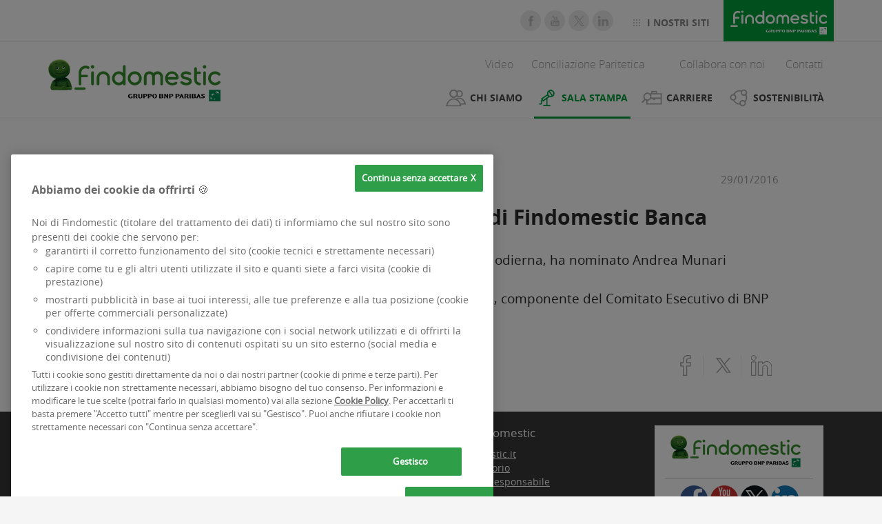

--- FILE ---
content_type: text/html; charset=ISO-8859-1
request_url: https://infofindomestic.it/sala-stampa/2016-01-29-andrea-munari-nominato-presidente-di-findomestic-banca.html
body_size: 3514
content:
<!doctype html>

	






	


















<html>
<head>
    <meta charset="iso-8859-1">
<meta http-equiv="X-UA-Compatible" content="IE=edge" />
<meta name="viewport" content="width=device-width, initial-scale=1.0, maximum-scale=1.0, minimum-scale=1.0, user-scalable=no;"/>
<title>Andrea Munari nominato Presidente di Findomestic Banca</title>
<meta name="description" content="">
<meta name="keywords" content="">
<meta property="og:image" content="/res/img/og_image.png" />

<meta name="google-site-verification" content="Z5b6L7GO5CcC9Nyk75YBKQlRCob9boip5SHbD8bfjvI" />
<link rel="stylesheet" href="/res/css/findomestic-info.css">
<!--[if lt IE 9]>
	<script src="/res/js/html5shiv.js"></script>
	<script src="/res/js/respond.min.js"></script>
<![endif]-->
<script src="/res/js/jquery.min.js"></script>
<script src="/res/js/jquery-ui.min.js"></script>
<!--<script src="/res/js/bootstrap.min.js"></script>-->

<!-- plugins -->
<script src="/res/extra/bxslider/jquery.bxslider.min.js"></script>
<!-- scripts -->
<script src="/res/js/scripts.js"></script>
</head>
<body>
    <header class="header bh-header">
<div class="top-bar">
	<div class="internal bh-ctn-header">
		<ul class="social-link">
			<li><a href="https://www.facebook.com/Findomestic-Banca-104257068550" class="facebook" title="facebook" target="_blank">Seguici su facebook</a></li>
			<li><a href="http://www.youtube.com/user/findomestic" class="youtube" title="youtube" target="_blank">Seguici su youtube</a></li>
			<li><a href="https://twitter.com/#!/oss_findomestic" class="twitter" title="twitter" target="_blank">Seguici su twitter</a></li>
			<li><a href="https://www.linkedin.com/company/findomestic-banca-spa" class="linkedin" title="linkedin" target="_blank">Seguici su linkedin</a></li>
		</ul>
		<nav class="menu-external-link bh-menuExternalLink">
			<p><a href="#" class="link bh-link">I NOSTRI SITI</a></p>
			<ul class="bh-menuListLink">
				
				<li><a href="http://www.findomestic.it/" onclick="window.open(this.href); return false;">Findomestic.it</a></li>
				
				<li><a href="http://www.osservatoriofindomestic.it/" onclick="window.open(this.href); return false;">Osservatorio</a></li>
				
				<li><a href="http://www.creditoresponsabile.it/" onclick="window.open(this.href); return false;">Credito Responsabile</a></li>
				
			</ul>
		</nav>
		<div class="logo-header">
			<a href="../index.html"><img src="/res/img/logo-header.svg" alt="" /></a>
		</div>
	</div>
</div>
<div class="internal bh-menu">
	<div class="logo">
		<a href="../index.html"><img src="/res/img/logo.svg" alt="" /></a>
	</div>
	<div class="open-menu-mob bh-open-menu visible-xs"><a href="javascript:void(0);">Apri menu mobile</a></div>
	<div class="close-menu-mob bh-close-menu"><a href="javascript:void(0);">chiudi menu mobile</a></div>
	<nav class="menu bh-nav">
		<header class="visible-xs"><h2>Naviga in Info Findomestic</h2></header>
		<ul>
		
				
				<li>
					<a href="javascript:void(0);" class="arrow bh-link-submenu">Apri/chiudi</a>
					
						<a href="../chi-siamo/index.html" class="info-who"><span class="icon"><img src="/res/img/ico-chi-siamo.png" alt="" /></span> <span class="label">Chi siamo</span></a><ul class="bh-submenu">
				<li><a href="../chi-siamo/storia.html">Storia</a></li>
			
				<li><a href="../chi-siamo/la-nostra-ragion-dessere.html">La nostra ragion d'essere</a></li>
			
				<li><a href="../chi-siamo/profilo.html">Profilo</a></li>
			
				<li><a href="../chi-siamo/informative-al-pubblico.html">Informative al pubblico</a></li>
			
				<li><a href="../chi-siamo/certificazioni.html">Certificazioni</a></li>
			
				<li><a href="../chi-siamo/wellmakers.html">Wellmakers</a></li>
			
				<li><a href="../chi-siamo/osservatorio.html">Osservatorio</a></li>
			</ul>
					
				</li>
			
				<li>
				
				
						<a href="../sala-stampa/index.html" class="info-press current"><span class="icon"><img src="/res/img/ico-sala-stampa-active.png" alt="" /></span> <span class="label">Sala stampa</span></a>
					
				</li>
			
				<li>
					<a href="javascript:void(0);" class="arrow bh-link-submenu">Apri/chiudi</a>
					
						<a href="../carriere/index.html" class="info-careers"><span class="icon"><img src="/res/img/ico-carriere.png" alt="" /></span> <span class="label">Carriere</span></a><ul class="bh-submenu">
				<li><a href="../carriere/processo-di-selezione/index.html">Processo di selezione</a></li>
			
				<li><a href="../carriere/lavorare-in-findomestic/index.html">Lavorare in Findomestic</a></li>
			
				<li><a href="../carriere/posizioni-aperte/index.html">Posizioni aperte</a></li>
			
				<li><a href="../carriere/news-ed-eventi/index.html">News ed eventi</a></li>
			</ul>
					
				</li>
			
				<li>
					<a href="javascript:void(0);" class="arrow bh-link-submenu">Apri/chiudi</a>
					
						<a href="../sostenibilita/index.html" class="info-sustainability"><span class="icon"><img src="/res/img/ico-sostenibilita.png" alt="" /></span> <span class="label">Sostenibilit&#224;</span></a><ul class="bh-submenu">
				<li><a href="../sostenibilita/bilancio-di-sostenibilita/index.html">Bilancio di Sostenibilit&#224;</a></li>
			
				<li><a href="../sostenibilita/educazione-finanziaria.html">Educazione Finanziaria</a></li>
			
				<li><a href="../sostenibilita/ambiente.html">Ambiente</a></li>
			
				<li><a href="../sostenibilita/diversity-e-inclusion.html">Diversity e Inclusion</a></li>
			
				<li><a href="../sostenibilita/cultura.html">Cultura</a></li>
			
				<li><a href="../sostenibilita/ricerca-scientifica.html">Ricerca Scientifica</a></li>
			
				<li><a href="../sostenibilita/iniziative-sociali.html">Iniziative sociali</a></li>
			
				<li><a href="../sostenibilita/emergenze/index.html">Emergenze</a></li>
			</ul>
					
				</li>
			
				<li>
					
					
						<a href="../video.html" class="info-first">Video</a>
					
				</li>
			
				<li>
					
					
						<a href="../conciliazione-paritetica.html" class="info-second">Conciliazione Paritetica</a>
					
				</li>
			
				<li>
					
					
						<a href="../collabora-con-noi.html" class="info-third">Collabora con noi</a>
					
				</li>
			
				<li>
					
					
						<a href="../contatti.html" class="info-fourth">Contatti</a>
					
				</li>
			
				<li>
					
					
				</li>
			
			
		</ul>
	</nav>
</div>
<div class="bg-submenu"></div></header>
    <div class="content bh-content">
        
        <div class="bg-variant minimal bh-pressnavbuttons"
        	data-id="067C8EE4-3267-325F-078C-4C54DFE8279E">
            <div class="main">
                <section>
                    <article class="detail-article bh-share">
                        <header>
                            <span class="section">Sala stampa</span>
                            <h1><span class="bh-share-title">Andrea Munari nominato Presidente di Findomestic Banca</span></h1>
                            <time pubdate datetime="29/01/2016">29/01/2016</time>
                        </header>
                        <div class="txt">
                            <p>
Il Consiglio di Amministrazione di Findomestic, riunitosi in
data odierna, ha nominato Andrea Munari Presidente della
Banca.<br />
 Munari &#232; Amministratore Delegato e Direttore Generale di BNL,
componente del Comitato Esecutivo di BNP Paribas e responsabile del
Gruppo BNP Paribas per l'Italia.
</p>
                        </div>
                        <div class="button-bar"><a href="../media/../media/8_Nomine_Findomestic.pdf" class="btn" target="_blank"><span>Scarica Comunicato</span></a></div>
                        <ul class="share bh-share">
                            <li><a href="#1" class="fb bh-fb">Condivi su Facebook</a></li>
                            <li><a href="#1" class="tw bh-tw">Condivi su Twitter</a></li>
                            <li><a href="#1" class="lk bh-lk">Condivi su Linkedin</a></li>
                        </ul>
                        <div class="next"><a href="#1" class="bh-next" style="display:none">Avanti</a></div>
                        <div class="prev"><a href="#1" class="bh-prev" style="display:none">Indietro</a></div>
                    </article>
                </section>
            </div>
        </div>
        
    </div>
    
<footer class="footer bh-footer">
	<div class="ctn">
		<div class="container-fluid">
			<div class="row"> 
				<div class="col-xs-12 col-sm-5 col-md-6"> 
					<div class="line bg">
						
						<header><h3>FINDOMESTIC</h3></header>
						
						
						
<p>Specializzata dal 1984 nel credito alla famiglia per l'acquisto
di beni e servizi ad uso privato, &#232; parte di BNP Paribas,
primario Gruppo Bancario internazionale.<br />
<br />
<a href="https://www.findomestic.it/servizi/dati-societari.shtml"
onclick="window.open(this.href,'','width=500,height=600,top=5,top=5,resizable=yes,scrollbars=yes,location=no,menubar=no,status=no,toolbar=no');return false;">
Dati Societari</a><br />
<a href="https://www.findomestic.it/servizi/accessibilita.shtml"
onclick="window.open(this.href);return false;">Accessibilit&#224;</a><br />

 <a
href="http://www.findomestic.it/servizi/codice-di-condotta.shtml"
onclick="window.open(this.href,'','width=500,height=600,top=5,top=5,resizable=yes,scrollbars=yes,location=no,menubar=no,status=no,toolbar=no');return false;">
Codice di Condotta</a><br />
<a
href="../gdpr.html">GDPR</a>
- <a href="https://www.findomestic.it/servizi/sicurezza.shtml"
onclick="window.open(this.href,'','width=500,height=600,top=5,top=5,resizable=yes,scrollbars=yes,location=no,menubar=no,status=no,toolbar=no');return false;">
Sicurezza</a><br />
<a href="http://www.findomestic.it/servizi/cookie-policy.shtml"
onclick="window.open(this.href,'','width=500,height=600,top=5,top=5,resizable=yes,scrollbars=yes,location=no,menubar=no,status=no,toolbar=no');return false;">
</a><a
href="../cookie-policy.html">Informativa
sui cookie</a><br />
<a
href="https://www.findomestic.it/servizi/documenti-trasparenza.shtml"
 onclick="window.open(this.href,'','width=500,height=600,top=5,top=5,resizable=yes,scrollbars=yes,location=no,menubar=no,status=no,toolbar=no');return false;">
Documenti trasparenza</a><br />
<a href="https://www.findomestic.it/servizi/whistleblowing.shtml"
onclick="window.open(this.href);return false;">Whistleblowing</a><br />

<br />
Findomestic Banca SpA . P IVA 03562770481</p>

						 
					</div>
				</div> 
				<div class="col-xs-12 col-sm-3 col-md-3"> 
					<div class="bg">
						
						<header><h3> Siti Findomestic</h3></header>
						
						
						
<p><a href="http://www.findomestic.it/"
onclick="window.open(this.href);return false;">Findomestic.it</a><br />

 <a href="http://www.osservatoriofindomestic.it"
onclick="window.open(this.href);return false;">Osservatorio</a><br />

 <a href="http://www.creditoresponsabile.it/"
onclick="window.open(this.href);return false;">Credito
Responsabile</a></p>

						
					</div>																					
				</div> 
				<div class="col-xs-12 col-sm-4 col-md-3"> 
					<div class="social">
						
						<p><img src="../media/logo-footer2.png" alt="logo footer 2019" title="logo footer 2019"/></p>
						
						<div class="ico">
							<a title="Seguici su Facebook" href="https://www.facebook.com/Findomestic-Banca-104257068550" target="_blank"><img src="/res/img/ico-facebook.png" alt="Facebook" title="Facebook"></a>
							<a title="Seguici su Youtube" href="http://www.youtube.com/user/findomestic" onclick="window.open(this.href); return false;"><img src="/res/img/ico-youtube.png" alt="Youtube" title="Youtube"></a>
							<a title="Seguici su Twitter" href="https://twitter.com/#!/oss_findomestic" onclick="window.open(this.href); return false;"><img src="/res/img/ico-twitter.png" alt="Twitter" title="Twitter"></a>
							<a title="Linkedin" href="https://www.linkedin.com/company/findomestic-banca-spa" onclick="window.open(this.href); return false;"><img src="/res/img/ico-linkedin.png" alt="Linkedin" title="Linkedin"></a>
						</div>
					</div>
				</div> 
			</div>
		</div>
	</div>
</footer>
<script type="text/javascript">
    (function(){
    var s = document.createElement('script'),
    e = ! document.body ? document.querySelector('head') :
    document.body;
    s.src = 'https://acsbapp.com/apps/app/dist/js/app.js';
    s.async = true;
    s.onload = function(){
        acsbJS.init({
        statementLink : 'https://www.findomestic.it/servizi/accessibilita.shtml',
        footerHtml : 'AccessiWay. The web accessibility solution',
        hideMobile : false,
        hideTrigger : false,
        language : 'it',
        position : 'right',
        leadColor : '#00a34f',
        triggerColor : '#171c1c',
        triggerRadius : '50%',
        triggerPositionX : 'right',
        triggerPositionY : 'bottom',
        triggerIcon : 'people',
        triggerSize : 'medium',
        triggerOffsetX : 20,
        triggerOffsetY : 20,
        mobile : {
            triggerSize : 'medium',
            triggerPositionX : 'right',
            triggerPositionY : 'bottom',
            triggerOffsetX : 10,
            triggerOffsetY : 0,
            triggerRadius : '50%'
        }
    });
    };
    e.appendChild(s);
    }());
</script>


</body> 
</html>

--- FILE ---
content_type: text/html; charset=ISO-8859-1
request_url: https://infofindomestic.it/sala-stampa/index.html
body_size: 12763
content:
<!doctype html>

	























<html>
<head>
    <meta charset="iso-8859-1">
<meta http-equiv="X-UA-Compatible" content="IE=edge" />
<meta name="viewport" content="width=device-width, initial-scale=1.0, maximum-scale=1.0, minimum-scale=1.0, user-scalable=no;"/>
<title>Sala stampa</title>
<meta name="description" content="">
<meta name="keywords" content="">
<meta property="og:image" content="/res/img/og_image.png" />

<meta name="google-site-verification" content="Z5b6L7GO5CcC9Nyk75YBKQlRCob9boip5SHbD8bfjvI" />
<link rel="stylesheet" href="/res/css/findomestic-info.css">
<!--[if lt IE 9]>
	<script src="/res/js/html5shiv.js"></script>
	<script src="/res/js/respond.min.js"></script>
<![endif]-->
<script src="/res/js/jquery.min.js"></script>
<script src="/res/js/jquery-ui.min.js"></script>
<!--<script src="/res/js/bootstrap.min.js"></script>-->

<!-- plugins -->
<script src="/res/extra/bxslider/jquery.bxslider.min.js"></script>
<!-- scripts -->
<script src="/res/js/scripts.js"></script>
</head>
<body>
    <header class="header bh-header">
<div class="top-bar"> 
	<div class="internal bh-ctn-header">
		<ul class="social-link">
			<li><a href="https://www.facebook.com/Findomestic-Banca-104257068550" class="facebook" title="facebook" target="_blank">Seguici su facebook</a></li>
			<li><a href="http://www.youtube.com/user/findomestic" class="youtube" title="youtube" target="_blank">Seguici su youtube</a></li>
			<li><a href="https://twitter.com/#!/oss_findomestic" class="twitter" title="twitter" target="_blank">Seguici su twitter</a></li>
			<li><a href="https://www.linkedin.com/company/findomestic-banca-spa" class="linkedin" title="linkedin" target="_blank">Seguici su linkedin</a></li>
		</ul>
		<nav class="menu-external-link bh-menuExternalLink">
			<p><a href="#" class="link bh-link">I NOSTRI SITI</a></p>
			<ul class="bh-menuListLink">
				
				<li><a href="http://www.findomestic.it/" onclick="window.open(this.href); return false;">Findomestic.it</a></li>
				
				<li><a href="http://www.osservatoriofindomestic.it/" onclick="window.open(this.href); return false;">Osservatorio</a></li>
				
				<li><a href="http://www.creditoresponsabile.it/" onclick="window.open(this.href); return false;">Credito Responsabile</a></li>
				
			</ul>
		</nav>
		<div class="logo-header" style="width: 160px !important;">
			<a href="../index.html" class="visible-sm visible-md visible-lg"><img src="/res/img/logo-header.svg" alt="" style="width: 100%;" /></a>
			<a href="../index.html" class="visible-xs"><img src="/res/img/logo-header.svg" alt="" /></a>
		</div>
	</div>
</div>
<div class="internal bh-menu">
	<div class="logo">
		<a href="../index.html"><img src="/res/img/logo.svg" alt="" /></a>
	</div>
	<div class="open-menu-mob bh-open-menu visible-xs"><a href="javascript:void(0);">Apri menu mobile</a></div>
	<div class="close-menu-mob bh-close-menu"><a href="javascript:void(0);">chiudi menu mobile</a></div>
	<nav class="menu bh-nav">
		<header class="visible-xs"><h2>Naviga in Info Findomestic</h2></header>
		<ul>
		
				
				<li>
					<a href="javascript:void(0);" class="arrow bh-link-submenu">Apri/chiudi</a>
					
						<a href="../chi-siamo/index.html" class="info-who"><span class="icon"><img src="/res/img/ico-chi-siamo.png" alt="" /></span> <span class="label">Chi siamo</span></a><ul class="bh-submenu">
				<li><a href="../chi-siamo/storia.html">Storia</a></li>
			
				<li><a href="../chi-siamo/la-nostra-ragion-dessere.html">La nostra ragion d'essere</a></li>
			
				<li><a href="../chi-siamo/profilo.html">Profilo</a></li>
			
				<li><a href="../chi-siamo/informative-al-pubblico.html">Informative al pubblico</a></li>
			
				<li><a href="../chi-siamo/certificazioni.html">Certificazioni</a></li>
			
				<li><a href="../chi-siamo/osservatorio.html">Osservatorio</a></li>
			</ul>
					
				</li>
			
				<li>
				
				
						<a href="../sala-stampa/index.html" class="info-press current"><span class="icon"><img src="/res/img/ico-sala-stampa-active.png" alt="" /></span> <span class="label">Sala stampa</span></a>
					
				</li>
			
				<li>
					<a href="javascript:void(0);" class="arrow bh-link-submenu">Apri/chiudi</a>
					
						<a href="../carriere/index.html" class="info-careers"><span class="icon"><img src="/res/img/ico-carriere.png" alt="" /></span> <span class="label">Carriere</span></a><ul class="bh-submenu">
				<li><a href="../carriere/processo-di-selezione/index.html">Processo di selezione</a></li>
			
				<li><a href="../carriere/lavorare-in-findomestic/index.html">Lavorare in Findomestic</a></li>
			
				<li><a href="../carriere/posizioni-aperte/index.html">Posizioni aperte</a></li>
			
				<li><a href="../carriere/news-ed-eventi/index.html">News ed eventi</a></li>
			</ul>
					
				</li>
			
				<li>
					<a href="javascript:void(0);" class="arrow bh-link-submenu">Apri/chiudi</a>
					
						<a href="../sostenibilita/index.html" class="info-sustainability"><span class="icon"><img src="/res/img/ico-sostenibilita.png" alt="" /></span> <span class="label">Sostenibilit&#224;</span></a><ul class="bh-submenu">
				<li><a href="../sostenibilita/documento-di-sostenibilita/index.html">Documento di Sostenibilit&#224;</a></li>
			
				<li><a href="../sostenibilita/educazione-finanziaria.html">Educazione Finanziaria</a></li>
			
				<li><a href="../sostenibilita/ambiente.html">Ambiente</a></li>
			
				<li><a href="../sostenibilita/diversity-e-inclusion.html">Diversity e Inclusion</a></li>
			
				<li><a href="../sostenibilita/cultura.html">Cultura</a></li>
			
				<li><a href="../sostenibilita/ricerca-scientifica.html">Ricerca Scientifica</a></li>
			
				<li><a href="../sostenibilita/iniziative-sociali.html">Iniziative sociali</a></li>
			
				<li><a href="../sostenibilita/emergenze/index.html">Emergenze</a></li>
			</ul>
					
				</li>
			
				<li>
					
					
						<a href="../video.html" class="info-first">Video</a>
					
				</li>
			
				<li>
					
					
						<a href="../conciliazione-paritetica.html" class="info-second">Conciliazione Paritetica</a>
					
				</li>
			
				<li>
					
					
						<a href="../collabora-con-noi.html" class="info-third">Collabora con noi</a>
					
				</li>
			
				<li>
					
					
						<a href="../contatti.html" class="info-fourth">Contatti</a>
					
				</li>
			
				<li>
					
					
				</li>
			
			
		</ul>
	</nav>
</div>
<div class="bg-submenu"></div></header>
    <div class="content bh-content bh-presssearch">
        <header class="hide"><h1>Sala stampa</h1></header>
        <div class="bg-variant">
            <div class="main">
                <div class="panel-default">
                    <form>
                        <fieldset class="filter bh-textinput">
                            <label class="hide">Cerca per keyword</label>
                            <input type="text" class="input bh-textinput-input bh-title-input" placeholder="Cerca per keyword" value="" />
                            <a class="icon-search bh-textinput-icon">Cerca</a>
                            <a href="#" class="icon-close bh-textinput-close">X</a>
                        </fieldset>
                        <fieldset class="filter bh-dropdown">
                            <select class="select-list bh-date-select" style="display:none;">
                                <option value="" selected="selected">Data di pubblicazione</option>
                                <option value="day">Ultime 24 ore</option>
                                <option value="week">Ultima settimana</option>
                                <option value="month">Ultimo mese</option>
                                <option value="year">Ultimo anno</option>
                            </select>
                        </fieldset>
                        <fieldset class="filter three-col bh-dropdown">
                            <select class="select-list bh-sort-select" style="display:none;">
                                <option value="" selected="selected">Ordina per:</option>
                                <option value="desc">Pi&ugrave; recente</option>
                                <option value="asc">Meno recente</option>
                            </select>
                        </fieldset>
                    </form>
                </div>
            </div>
        </div>
        <div class="main">
            <div class="panel-default nospace">
                <div class="box no-pad">
                    <header class="ext-title bh-result" style="display:none"><h2><span class="bh-result-count"></span> Risultati</h2></header>
                </div>
            </div>
            <ul class="listing-article">
                
		
                <li class="bh-presssearch-item"
                		data-href="../sala-stampa/2025-06-05-park-litter-a-firenze-milano-napoli-roma-e-verona-si-amplia-limpegno-ambientale-di-bnp-paribas-in-italia.html"
                		data-id="EAF861C8-3DB0-C123-FF30-09A904F63465"
                    	data-title="PARK LITTER A FIRENZE, MILANO, NAPOLI, ROMA E VERONA:  SI AMPLIA L&amp;#8217;IMPEGNO AMBIENTALE DI BNP PARIBAS IN ITALIA"
                    	data-date="20250605">
                    <article class="box-article bh-share">
			<a href="/sala-stampa/2025-06-05-park-litter-a-firenze-milano-napoli-roma-e-verona-si-amplia-limpegno-ambientale-di-bnp-paribas-in-italia.html" class="bh-share-href bh-share-title" style="display:none;">PARK LITTER A FIRENZE, MILANO, NAPOLI, ROMA E VERONA:  SI AMPLIA L&#8217;IMPEGNO AMBIENTALE DI BNP PARIBAS IN ITALIA</a>
                        <a href="../media/06-05_comunicato_stampa_park_litter_2025.pdf" class="download" target="_blank">pdf</a>
                        <header><time datetime="05/06/2025" pubdate class="top">05/06/2025</time>
                            <h3><a href="../sala-stampa/2025-06-05-park-litter-a-firenze-milano-napoli-roma-e-verona-si-amplia-limpegno-ambientale-di-bnp-paribas-in-italia.html">PARK LITTER A FIRENZE, MILANO, NAPOLI, ROMA E VERONA:  SI AMPLIA L&#8217;IMPEGNO AMBIENTALE DI BNP PARIBAS IN ITALIA</a></h3>
                        </header>
                        <p class="abstract">
Raccolti, selezionati, smaltiti o riciclati, 1,7 tonnellate di
rifiuti di vario genere 900 persone, collaboratori del Gruppo in
Italia, coinvolti nell&#8217;iniziativa che si inserisce nel
pi&#249;..</p>
                        <ul class="share">
                            <li><a href="#1" class="fb bh-fb">Condivi su Facebook</a></li>
                            <li><a href="#1" class="tw bh-tw">Condivi su Twitter</a></li>
                            <li><a href="#1" class="lk bh-lk">Condivi su Linkedin</a></li>
                        </ul>
                        <footer class="ocher">
                            Sala stampa
                        </footer>
                    </article>
                </li>
		
                
		
                <li class="bh-presssearch-item"
                		data-href="../sala-stampa/2025-05-26-il-liceo-da-vinci-di-maglie-le-vince-la-dodicesima-edizione-del-findomestic-camp.html"
                		data-id="F96CF4AE-398A-8E0D-69AF-C308431D6E61"
                    	data-title="IL LICEO DA VINCI DI MAGLIE (LE) VINCE LA DODICESIMA EDIZIONE DEL &amp;#8220;FINDOMESTIC CAMP&amp;#8221;"
                    	data-date="20250526">
                    <article class="box-article bh-share">
			<a href="/sala-stampa/2025-05-26-il-liceo-da-vinci-di-maglie-le-vince-la-dodicesima-edizione-del-findomestic-camp.html" class="bh-share-href bh-share-title" style="display:none;">IL LICEO DA VINCI DI MAGLIE (LE) VINCE LA DODICESIMA EDIZIONE DEL &#8220;FINDOMESTIC CAMP&#8221;</a>
                        <a href="../media/CS_Vincitore_Findomestic_Camp_2025_DEF_.pdf" class="download" target="_blank">pdf</a>
                        <header><time datetime="26/05/2025" pubdate class="top">26/05/2025</time>
                            <h3><a href="../sala-stampa/2025-05-26-il-liceo-da-vinci-di-maglie-le-vince-la-dodicesima-edizione-del-findomestic-camp.html">IL LICEO DA VINCI DI MAGLIE (LE) VINCE LA DODICESIMA EDIZIONE DEL &#8220;FINDOMESTIC CAMP&#8221;</a></h3>
                        </header>
                        <p class="abstract">
Tra gli 86 progetti solo 6 sono arrivati in finale: soluzioni
creative, accessibili, coinvolgenti e divertenti per favorire
l&#8217;inclusione e generare cultura in ambito finanziario...</p>
                        <ul class="share">
                            <li><a href="#1" class="fb bh-fb">Condivi su Facebook</a></li>
                            <li><a href="#1" class="tw bh-tw">Condivi su Twitter</a></li>
                            <li><a href="#1" class="lk bh-lk">Condivi su Linkedin</a></li>
                        </ul>
                        <footer class="ocher">
                            Sala stampa
                        </footer>
                    </article>
                </li>
		
                
		
                <li class="bh-presssearch-item"
                		data-href="../sala-stampa/2025-04-30-il-sole-24-ore-findomestic-il-2024-si-chiude-con-profitti-netti-in-crescita-del-24.html"
                		data-id="1B26B89B-468B-BD92-786B-79AFC7EEBD71"
                    	data-title="Il Sole 24 Ore: Findomestic, il 2024 si chiude con profitti netti in crescita del 24%"
                    	data-date="20250430">
                    <article class="box-article bh-share">
			<a href="/sala-stampa/2025-04-30-il-sole-24-ore-findomestic-il-2024-si-chiude-con-profitti-netti-in-crescita-del-24.html" class="bh-share-href bh-share-title" style="display:none;">Il Sole 24 Ore: Findomestic, il 2024 si chiude con profitti netti in crescita del 24%</a>
                        <a href="../media/Il_Sole_24_Ore_20250429100000.pdf" class="download" target="_blank">pdf</a>
                        <header><time datetime="30/04/2025" pubdate class="top">30/04/2025</time>
                            <h3><a href="../sala-stampa/2025-04-30-il-sole-24-ore-findomestic-il-2024-si-chiude-con-profitti-netti-in-crescita-del-24.html">Il Sole 24 Ore: Findomestic, il 2024 si chiude con profitti netti in crescita del 24%</a></h3>
                        </header>
                        <p class="abstract">

</p>
                        <ul class="share">
                            <li><a href="#1" class="fb bh-fb">Condivi su Facebook</a></li>
                            <li><a href="#1" class="tw bh-tw">Condivi su Twitter</a></li>
                            <li><a href="#1" class="lk bh-lk">Condivi su Linkedin</a></li>
                        </ul>
                        <footer class="ocher">
                            Sala stampa
                        </footer>
                    </article>
                </li>
		
                
		
                <li class="bh-presssearch-item"
                		data-href="../sala-stampa/2025-01-10-accordo-gruppo-bei-e-findomestic.html"
                		data-id="4C7DC4E9-7E3F-E5C0-0108-8E363433683A"
                    	data-title="ACCORDO GRUPPO BEI E FINDOMESTIC"
                    	data-date="20250110">
                    <article class="box-article bh-share">
			<a href="/sala-stampa/2025-01-10-accordo-gruppo-bei-e-findomestic.html" class="bh-share-href bh-share-title" style="display:none;">ACCORDO GRUPPO BEI E FINDOMESTIC</a>
                        <a href="../media/CS_IT_BEI-Findomestic.pdf" class="download" target="_blank">pdf</a>
                        <header><time datetime="10/01/2025" pubdate class="top">10/01/2025</time>
                            <h3><a href="../sala-stampa/2025-01-10-accordo-gruppo-bei-e-findomestic.html">ACCORDO GRUPPO BEI E FINDOMESTIC</a></h3>
                        </header>
                        <p class="abstract">
250 milioni di euro di nuova finanza per interventi di
efficientamento energetico promossi da famiglie e privati in
Italia
</p>
                        <ul class="share">
                            <li><a href="#1" class="fb bh-fb">Condivi su Facebook</a></li>
                            <li><a href="#1" class="tw bh-tw">Condivi su Twitter</a></li>
                            <li><a href="#1" class="lk bh-lk">Condivi su Linkedin</a></li>
                        </ul>
                        <footer class="ocher">
                            Sala stampa
                        </footer>
                    </article>
                </li>
		
                
		
                <li class="bh-presssearch-item"
                		data-href="../sala-stampa/2024-01-03-festivit-spingono-intenzioni-dacquisto-15-ma-resta-paura-inflazione.html"
                		data-id="6B06F9FB-73F6-8421-31E6-FCADCB1CF4B0"
                    	data-title="FESTIVIT&amp;#192; SPINGONO INTENZIONI D&amp;#8217;ACQUISTO (+15%) MA RESTA PAURA INFLAZIONE"
                    	data-date="20240103">
                    <article class="box-article bh-share">
			<a href="/sala-stampa/2024-01-03-festivit-spingono-intenzioni-dacquisto-15-ma-resta-paura-inflazione.html" class="bh-share-href bh-share-title" style="display:none;">FESTIVIT&#192; SPINGONO INTENZIONI D&#8217;ACQUISTO (+15%) MA RESTA PAURA INFLAZIONE</a>
                        <a href="../media/Cs_Osservatorio_Findomestic_dicembre_4.pdf" class="download" target="_blank">pdf</a>
                        <header><time datetime="03/01/2024" pubdate class="top">03/01/2024</time>
                            <h3><a href="../sala-stampa/2024-01-03-festivit-spingono-intenzioni-dacquisto-15-ma-resta-paura-inflazione.html">FESTIVIT&#192; SPINGONO INTENZIONI D&#8217;ACQUISTO (+15%) MA RESTA PAURA INFLAZIONE</a></h3>
                        </header>
                        <p class="abstract">
Secondo l&#8217;Osservatorio mensile di Findomestic
l&#8217;inflazione rimane la prima preoccupazione degli italiani
mentre diminuiscono i timori sui conflitti in Ucraina e
Medio-Oriente. A trainare..</p>
                        <ul class="share">
                            <li><a href="#1" class="fb bh-fb">Condivi su Facebook</a></li>
                            <li><a href="#1" class="tw bh-tw">Condivi su Twitter</a></li>
                            <li><a href="#1" class="lk bh-lk">Condivi su Linkedin</a></li>
                        </ul>
                        <footer class="ocher">
                            Sala stampa
                        </footer>
                    </article>
                </li>
		
                
		
                <li class="bh-presssearch-item"
                		data-href="../sala-stampa/2023-11-28-anticipo-stipendio-con-findomestic-e-zucchetti-non-solo-possibile-ma-anche-facile-e-veloce.html"
                		data-id="86DC349A-76A4-AE32-D3B5-BD085ABCEE9C"
                    	data-title="ANTICIPO STIPENDIO? CON FINDOMESTIC E ZUCCHETTI NON SOLO &amp;#200; POSSIBILE, MA &amp;#200; ANCHE FACILE E VELOCE"
                    	data-date="20231128">
                    <article class="box-article bh-share">
			<a href="/sala-stampa/2023-11-28-anticipo-stipendio-con-findomestic-e-zucchetti-non-solo-possibile-ma-anche-facile-e-veloce.html" class="bh-share-href bh-share-title" style="display:none;">ANTICIPO STIPENDIO? CON FINDOMESTIC E ZUCCHETTI NON SOLO &#200; POSSIBILE, MA &#200; ANCHE FACILE E VELOCE</a>
                        <a href="../media/CS_Findomestic-Zucchetti.pdf" class="download" target="_blank">pdf</a>
                        <header><time datetime="28/11/2023" pubdate class="top">28/11/2023</time>
                            <h3><a href="../sala-stampa/2023-11-28-anticipo-stipendio-con-findomestic-e-zucchetti-non-solo-possibile-ma-anche-facile-e-veloce.html">ANTICIPO STIPENDIO? CON FINDOMESTIC E ZUCCHETTI NON SOLO &#200; POSSIBILE, MA &#200; ANCHE FACILE E VELOCE</a></h3>
                        </header>
                        <p class="abstract">
L&#8217;istituto leader in Italia nel credito al consumo e la
prima azienda italiana di software hanno siglato un accordo per
realizzare una soluzione HR-Fintech che consenta ai dipendenti
delle..</p>
                        <ul class="share">
                            <li><a href="#1" class="fb bh-fb">Condivi su Facebook</a></li>
                            <li><a href="#1" class="tw bh-tw">Condivi su Twitter</a></li>
                            <li><a href="#1" class="lk bh-lk">Condivi su Linkedin</a></li>
                        </ul>
                        <footer class="ocher">
                            Sala stampa
                        </footer>
                    </article>
                </li>
		
                
		
                <li class="bh-presssearch-item"
                		data-href="../sala-stampa/2023-11-02-partnership-findomestic-papernest.html"
                		data-id="3D4D2F9E-3B79-A09F-BA4B-DAE6FF252B30"
                    	data-title="PARTNERSHIP FINDOMESTIC - PAPERNEST"
                    	data-date="20231102">
                    <article class="box-article bh-share">
			<a href="/sala-stampa/2023-11-02-partnership-findomestic-papernest.html" class="bh-share-href bh-share-title" style="display:none;">PARTNERSHIP FINDOMESTIC - PAPERNEST</a>
                        <a href="../media/CS_Findomestic_Papernest.pdf" class="download" target="_blank">pdf</a>
                        <header><time datetime="02/11/2023" pubdate class="top">02/11/2023</time>
                            <h3><a href="../sala-stampa/2023-11-02-partnership-findomestic-papernest.html">PARTNERSHIP FINDOMESTIC - PAPERNEST</a></h3>
                        </header>
                        <p class="abstract">
Una collaborazione all'insegna del benessere finanziario dei
clienti che punta all'ottimizzazione delle spese legate alle
utenze.
</p>
                        <ul class="share">
                            <li><a href="#1" class="fb bh-fb">Condivi su Facebook</a></li>
                            <li><a href="#1" class="tw bh-tw">Condivi su Twitter</a></li>
                            <li><a href="#1" class="lk bh-lk">Condivi su Linkedin</a></li>
                        </ul>
                        <footer class="ocher">
                            Sala stampa
                        </footer>
                    </article>
                </li>
		
                
		
                <li class="bh-presssearch-item"
                		data-href="../sala-stampa/2023-10-05-iliad-smartphone-a-tasso-zero-e-zero-anticipo-con-findomestic.html"
                		data-id="8C7F1DAD-E8F1-5603-881F-A9F13DD7B969"
                    	data-title="ILIAD SMARTPHONE A TASSO ZERO E ZERO ANTICIPO CON FINDOMESTIC"
                    	data-date="20231005">
                    <article class="box-article bh-share">
			<a href="/sala-stampa/2023-10-05-iliad-smartphone-a-tasso-zero-e-zero-anticipo-con-findomestic.html" class="bh-share-href bh-share-title" style="display:none;">ILIAD SMARTPHONE A TASSO ZERO E ZERO ANTICIPO CON FINDOMESTIC</a>
                        <a href="../media/CS_Findomestic_iliad.pdf" class="download" target="_blank">pdf</a>
                        <header><time datetime="05/10/2023" pubdate class="top">05/10/2023</time>
                            <h3><a href="../sala-stampa/2023-10-05-iliad-smartphone-a-tasso-zero-e-zero-anticipo-con-findomestic.html">ILIAD SMARTPHONE A TASSO ZERO E ZERO ANTICIPO CON FINDOMESTIC</a></h3>
                        </header>
                        <p class="abstract">
L&#8217;operatore annuncia la collaborazione con Findomestic
Banca per offrire finanziamenti a Tasso Zero e senza richiesta di
anticipo per l&#8217;acquisto di smartphone.
</p>
                        <ul class="share">
                            <li><a href="#1" class="fb bh-fb">Condivi su Facebook</a></li>
                            <li><a href="#1" class="tw bh-tw">Condivi su Twitter</a></li>
                            <li><a href="#1" class="lk bh-lk">Condivi su Linkedin</a></li>
                        </ul>
                        <footer class="ocher">
                            Sala stampa
                        </footer>
                    </article>
                </li>
		
                
		
                <li class="bh-presssearch-item"
                		data-href="../sala-stampa/2023-10-04-bnl-bnp-paribas-e-findomestic-famiglie-pronte-a-sacrifici-ma-senza-tagliare-le-spese-per-i-figli.html"
                		data-id="2925C88D-817A-D4E2-6853-54054E370349"
                    	data-title="BNL BNP PARIBAS E FINDOMESTIC: FAMIGLIE PRONTE A SACRIFICI, MA SENZA TAGLIARE LE SPESE PER I FIGLI"
                    	data-date="20231004">
                    <article class="box-article bh-share">
			<a href="/sala-stampa/2023-10-04-bnl-bnp-paribas-e-findomestic-famiglie-pronte-a-sacrifici-ma-senza-tagliare-le-spese-per-i-figli.html" class="bh-share-href bh-share-title" style="display:none;">BNL BNP PARIBAS E FINDOMESTIC: FAMIGLIE PRONTE A SACRIFICI, MA SENZA TAGLIARE LE SPESE PER I FIGLI</a>
                        <a href="../media/Cs_Osservatorio_Findomestic_e_ricerca_economica_BNL.pdf" class="download" target="_blank">pdf</a>
                        <header><time datetime="04/10/2023" pubdate class="top">04/10/2023</time>
                            <h3><a href="../sala-stampa/2023-10-04-bnl-bnp-paribas-e-findomestic-famiglie-pronte-a-sacrifici-ma-senza-tagliare-le-spese-per-i-figli.html">BNL BNP PARIBAS E FINDOMESTIC: FAMIGLIE PRONTE A SACRIFICI, MA SENZA TAGLIARE LE SPESE PER I FIGLI</a></h3>
                        </header>
                        <p class="abstract">
L&#8217;analisi congiunta dell&#8217;Osservatorio Findomestic e
dell&#8217;Economic Research di BNL BNP Paribas fotografa il
momento economico delle famiglie italiane. L&#8217;inflazione si
conferma..</p>
                        <ul class="share">
                            <li><a href="#1" class="fb bh-fb">Condivi su Facebook</a></li>
                            <li><a href="#1" class="tw bh-tw">Condivi su Twitter</a></li>
                            <li><a href="#1" class="lk bh-lk">Condivi su Linkedin</a></li>
                        </ul>
                        <footer class="ocher">
                            Sala stampa
                        </footer>
                    </article>
                </li>
		
                
		
                <li class="bh-presssearch-item"
                		data-href="../sala-stampa/2023-09-11-il-tuo-mondo-guardalo-con-findomestic-findomestic-lancia-il-suo-nuovo-linguaggio-di-comunicazione-con-una-campagna-tbwaitalia.html"
                		data-id="836B8415-19BE-CAF4-190E-6D8B73C02F96"
                    	data-title="&quot;IL TUO MONDO, GUARDALO CON FINDOMESTIC&quot;, FINDOMESTIC LANCIA IL SUO NUOVO LINGUAGGIO DI COMUNICAZIONE CON UNA CAMPAGNA TBWA\ITALIA"
                    	data-date="20230911">
                    <article class="box-article bh-share">
			<a href="/sala-stampa/2023-09-11-il-tuo-mondo-guardalo-con-findomestic-findomestic-lancia-il-suo-nuovo-linguaggio-di-comunicazione-con-una-campagna-tbwaitalia.html" class="bh-share-href bh-share-title" style="display:none;">"IL TUO MONDO, GUARDALO CON FINDOMESTIC", FINDOMESTIC LANCIA IL SUO NUOVO LINGUAGGIO DI COMUNICAZIONE CON UNA CAMPAGNA TBWA\ITALIA</a>
                        <a href="../media/Findomestic_CS-10-09.pdf" class="download" target="_blank">pdf</a>
                        <header><time datetime="11/09/2023" pubdate class="top">11/09/2023</time>
                            <h3><a href="../sala-stampa/2023-09-11-il-tuo-mondo-guardalo-con-findomestic-findomestic-lancia-il-suo-nuovo-linguaggio-di-comunicazione-con-una-campagna-tbwaitalia.html">"IL TUO MONDO, GUARDALO CON FINDOMESTIC", FINDOMESTIC LANCIA IL SUO NUOVO LINGUAGGIO DI COMUNICAZIONE CON UNA CAMPAGNA TBWA\ITALIA</a></h3>
                        </header>
                        <p class="abstract">
In collaborazione con TBWA/ITALIA, Findomestic &#232; pronta a
partire con una nuova piattaforma di comunicazione che esprime la
sua volont&#224; di affermarsi come un vero e proprio punto..</p>
                        <ul class="share">
                            <li><a href="#1" class="fb bh-fb">Condivi su Facebook</a></li>
                            <li><a href="#1" class="tw bh-tw">Condivi su Twitter</a></li>
                            <li><a href="#1" class="lk bh-lk">Condivi su Linkedin</a></li>
                        </ul>
                        <footer class="ocher">
                            Sala stampa
                        </footer>
                    </article>
                </li>
		
                
		
                <li class="bh-presssearch-item"
                		data-href="../sala-stampa/2023-05-30-il-liceo-maior-di-pescara-vince-la-decima-edizione-del-findomestic-camp.html"
                		data-id="39B90745-AFDC-0B5B-F2B5-4275C9EC1D31"
                    	data-title="IL LICEO MAIOR DI PESCARA VINCE LA DECIMA EDIZIONE DEL &amp;#8220;FINDOMESTIC CAMP&amp;#8221;"
                    	data-date="20230530">
                    <article class="box-article bh-share">
			<a href="/sala-stampa/2023-05-30-il-liceo-maior-di-pescara-vince-la-decima-edizione-del-findomestic-camp.html" class="bh-share-href bh-share-title" style="display:none;">IL LICEO MAIOR DI PESCARA VINCE LA DECIMA EDIZIONE DEL &#8220;FINDOMESTIC CAMP&#8221;</a>
                        <a href="../media/CS_Findomestic_Camp_2023.pdf" class="download" target="_blank">pdf</a>
                        <header><time datetime="30/05/2023" pubdate class="top">30/05/2023</time>
                            <h3><a href="../sala-stampa/2023-05-30-il-liceo-maior-di-pescara-vince-la-decima-edizione-del-findomestic-camp.html">IL LICEO MAIOR DI PESCARA VINCE LA DECIMA EDIZIONE DEL &#8220;FINDOMESTIC CAMP&#8221;</a></h3>
                        </header>
                        <p class="abstract">
Le 8 scuole finaliste hanno presentato alla giuria Findomestic
progetti per insegnare le basi della finanza a studenti tra i 7 e i
13 anni. Si tratta di veri e propri percorsi formativi..</p>
                        <ul class="share">
                            <li><a href="#1" class="fb bh-fb">Condivi su Facebook</a></li>
                            <li><a href="#1" class="tw bh-tw">Condivi su Twitter</a></li>
                            <li><a href="#1" class="lk bh-lk">Condivi su Linkedin</a></li>
                        </ul>
                        <footer class="ocher">
                            Sala stampa
                        </footer>
                    </article>
                </li>
		
                
		
                <li class="bh-presssearch-item"
                		data-href="../sala-stampa/2022-11-29-polestar-firma-una-partnership-con-arval-e-findomestic-banca.html"
                		data-id="E6319E9E-1D97-F281-7CF3-8579DF54DF35"
                    	data-title="POLESTAR FIRMA UNA PARTNERSHIP CON ARVAL E FINDOMESTIC BANCA"
                    	data-date="20221129">
                    <article class="box-article bh-share">
			<a href="/sala-stampa/2022-11-29-polestar-firma-una-partnership-con-arval-e-findomestic-banca.html" class="bh-share-href bh-share-title" style="display:none;">POLESTAR FIRMA UNA PARTNERSHIP CON ARVAL E FINDOMESTIC BANCA</a>
                        <a href="../media/PolestarPartners-with-Arval-Findomestic.pdf" class="download" target="_blank">pdf</a>
                        <header><time datetime="29/11/2022" pubdate class="top">29/11/2022</time>
                            <h3><a href="../sala-stampa/2022-11-29-polestar-firma-una-partnership-con-arval-e-findomestic-banca.html">POLESTAR FIRMA UNA PARTNERSHIP CON ARVAL E FINDOMESTIC BANCA</a></h3>
                        </header>
                        <p class="abstract">
Polestar, il brand premium di auto elettriche, rende disponibili
a partire da oggi i servizi finanziari di credito, di noleggio a
lungo termine e leasing grazie alla partnership con Arval..</p>
                        <ul class="share">
                            <li><a href="#1" class="fb bh-fb">Condivi su Facebook</a></li>
                            <li><a href="#1" class="tw bh-tw">Condivi su Twitter</a></li>
                            <li><a href="#1" class="lk bh-lk">Condivi su Linkedin</a></li>
                        </ul>
                        <footer class="ocher">
                            Sala stampa
                        </footer>
                    </article>
                </li>
		
                
		
                <li class="bh-presssearch-item"
                		data-href="../sala-stampa/2022-08-01-findomestic-nuove-nomine-nel-comitato-di-direzione.html"
                		data-id="FA82D554-ED59-7A40-64D7-7EA6C83A70B5"
                    	data-title="FINDOMESTIC: NUOVE NOMINE NEL COMITATO DI DIREZIONE"
                    	data-date="20220801">
                    <article class="box-article bh-share">
			<a href="/sala-stampa/2022-08-01-findomestic-nuove-nomine-nel-comitato-di-direzione.html" class="bh-share-href bh-share-title" style="display:none;">FINDOMESTIC: NUOVE NOMINE NEL COMITATO DI DIREZIONE</a>
                        <a href="../media/CS_Findomestic_vice_direttori__e_novita.pdf" class="download" target="_blank">pdf</a>
                        <header><time datetime="01/08/2022" pubdate class="top">01/08/2022</time>
                            <h3><a href="../sala-stampa/2022-08-01-findomestic-nuove-nomine-nel-comitato-di-direzione.html">FINDOMESTIC: NUOVE NOMINE NEL COMITATO DI DIREZIONE</a></h3>
                        </header>
                        <p class="abstract">
Per realizzare il nuovo piano strategico, il comitato di
direzione di Findomestic, sotto la guida dell&#8217;Amministratore
Delegato e Direttore Generale Gilles Zeitoun, evolve con la nomina
di tre..</p>
                        <ul class="share">
                            <li><a href="#1" class="fb bh-fb">Condivi su Facebook</a></li>
                            <li><a href="#1" class="tw bh-tw">Condivi su Twitter</a></li>
                            <li><a href="#1" class="lk bh-lk">Condivi su Linkedin</a></li>
                        </ul>
                        <footer class="ocher">
                            Sala stampa
                        </footer>
                    </article>
                </li>
		
                
		
                <li class="bh-presssearch-item"
                		data-href="../sala-stampa/2022-06-18-findomestic-rinnova-sostegno-a-teatro-verdi-per-il-22-anno-consecutivo.html"
                		data-id="5AE06C5A-0C88-1381-CAAE-320D3AFEFEF1"
                    	data-title="FINDOMESTIC RINNOVA SOSTEGNO A TEATRO VERDI PER IL 22&amp;#176; ANNO CONSECUTIVO"
                    	data-date="20220618">
                    <article class="box-article bh-share">
			<a href="/sala-stampa/2022-06-18-findomestic-rinnova-sostegno-a-teatro-verdi-per-il-22-anno-consecutivo.html" class="bh-share-href bh-share-title" style="display:none;">FINDOMESTIC RINNOVA SOSTEGNO A TEATRO VERDI PER IL 22&#176; ANNO CONSECUTIVO</a>
                        <a href="../media/CS-Verdi-Stagione-2022-23.pdf" class="download" target="_blank">pdf</a>
                        <header><time datetime="18/06/2022" pubdate class="top">18/06/2022</time>
                            <h3><a href="../sala-stampa/2022-06-18-findomestic-rinnova-sostegno-a-teatro-verdi-per-il-22-anno-consecutivo.html">FINDOMESTIC RINNOVA SOSTEGNO A TEATRO VERDI PER IL 22&#176; ANNO CONSECUTIVO</a></h3>
                        </header>
                        <p class="abstract">
La societ&#224; di credito al consumo del gruppo BNP Paribas
sostiene la stagione teatrale 2022-2023, la 24&#176; gestita
dall&#8217;Antico Teatro Pagliano
</p>
                        <ul class="share">
                            <li><a href="#1" class="fb bh-fb">Condivi su Facebook</a></li>
                            <li><a href="#1" class="tw bh-tw">Condivi su Twitter</a></li>
                            <li><a href="#1" class="lk bh-lk">Condivi su Linkedin</a></li>
                        </ul>
                        <footer class="ocher">
                            Sala stampa
                        </footer>
                    </article>
                </li>
		
                
		
                
		
                <li class="bh-presssearch-item"
                		data-href="../sala-stampa/2021-11-12-diversit-e-inclusione-findomestic-ottiene-la-certificazione-da-bureau-veritas.html"
                		data-id="6AFE36C5-58E3-B4E1-AD2A-46CFBCD3EC6E"
                    	data-title="DIVERSIT&amp;#192; E INCLUSIONE: FINDOMESTIC OTTIENE LA CERTIFICAZIONE DA BUREAU VERITAS"
                    	data-date="20211112">
                    <article class="box-article bh-share">
			<a href="/sala-stampa/2021-11-12-diversit-e-inclusione-findomestic-ottiene-la-certificazione-da-bureau-veritas.html" class="bh-share-href bh-share-title" style="display:none;">DIVERSIT&#192; E INCLUSIONE: FINDOMESTIC OTTIENE LA CERTIFICAZIONE DA BUREAU VERITAS</a>
                        <a href="../media/CS-BureauVeritasFindomestic.pdf" class="download" target="_blank">pdf</a>
                        <header><time datetime="12/11/2021" pubdate class="top">12/11/2021</time>
                            <h3><a href="../sala-stampa/2021-11-12-diversit-e-inclusione-findomestic-ottiene-la-certificazione-da-bureau-veritas.html">DIVERSIT&#192; E INCLUSIONE: FINDOMESTIC OTTIENE LA CERTIFICAZIONE DA BUREAU VERITAS</a></h3>
                        </header>
                        <p class="abstract">
Bureau Veritas Italia ha rilasciato a Findomestic la
Certificazione Gender Equality European &amp; International
Standard (GEEIS &#8211; Diversity) che ha come obiettivo la
valorizzazione della..</p>
                        <ul class="share">
                            <li><a href="#1" class="fb bh-fb">Condivi su Facebook</a></li>
                            <li><a href="#1" class="tw bh-tw">Condivi su Twitter</a></li>
                            <li><a href="#1" class="lk bh-lk">Condivi su Linkedin</a></li>
                        </ul>
                        <footer class="ocher">
                            Sala stampa
                        </footer>
                    </article>
                </li>
		
                
		
                <li class="bh-presssearch-item"
                		data-href="../sala-stampa/2021-10-11-findomestic-dal-2023-la-nuova-sede-sostenibile-nel-quartiere-novoli-di-firenze.html"
                		data-id="DB49F52B-BBD4-9A25-A784-21BE2ECB2950"
                    	data-title="FINDOMESTIC: DAL 2023 LA NUOVA SEDE SOSTENIBILE NEL QUARTIERE NOVOLI DI FIRENZE"
                    	data-date="20211011">
                    <article class="box-article bh-share">
			<a href="/sala-stampa/2021-10-11-findomestic-dal-2023-la-nuova-sede-sostenibile-nel-quartiere-novoli-di-firenze.html" class="bh-share-href bh-share-title" style="display:none;">FINDOMESTIC: DAL 2023 LA NUOVA SEDE SOSTENIBILE NEL QUARTIERE NOVOLI DI FIRENZE</a>
                        <a href="../media/CS-ProgettoBrunelleschi.pdf" class="download" target="_blank">pdf</a>
                        <header><time datetime="11/10/2021" pubdate class="top">11/10/2021</time>
                            <h3><a href="../sala-stampa/2021-10-11-findomestic-dal-2023-la-nuova-sede-sostenibile-nel-quartiere-novoli-di-firenze.html">FINDOMESTIC: DAL 2023 LA NUOVA SEDE SOSTENIBILE NEL QUARTIERE NOVOLI DI FIRENZE</a></h3>
                        </header>
                        <p class="abstract">
Findomestic, societ&#224; di credito al consumo del gruppo BNP
Paribas, investe nel futuro sostenibile con l&#8217;acquisizione di
un immobile che sar&#224; la nuova sede destinata ai 1600
dipendenti..</p>
                        <ul class="share">
                            <li><a href="#1" class="fb bh-fb">Condivi su Facebook</a></li>
                            <li><a href="#1" class="tw bh-tw">Condivi su Twitter</a></li>
                            <li><a href="#1" class="lk bh-lk">Condivi su Linkedin</a></li>
                        </ul>
                        <footer class="ocher">
                            Sala stampa
                        </footer>
                    </article>
                </li>
		
                
		
                <li class="bh-presssearch-item"
                		data-href="../sala-stampa/2021-10-11-findomestic-rinnova-sostegno-a-teatro-verdi-per-il-21-anno-consecutivo.html"
                		data-id="E128E385-3787-912B-8C99-6EB7E34E8A16"
                    	data-title="FINDOMESTIC RINNOVA SOSTEGNO A TEATRO VERDI PER IL 21&amp;#176; ANNO CONSECUTIVO"
                    	data-date="20211011">
                    <article class="box-article bh-share">
			<a href="/sala-stampa/2021-10-11-findomestic-rinnova-sostegno-a-teatro-verdi-per-il-21-anno-consecutivo.html" class="bh-share-href bh-share-title" style="display:none;">FINDOMESTIC RINNOVA SOSTEGNO A TEATRO VERDI PER IL 21&#176; ANNO CONSECUTIVO</a>
                        <a href="../media/CSVerdiStagione2019-2020.pdf" class="download" target="_blank">pdf</a>
                        <header><time datetime="11/10/2021" pubdate class="top">11/10/2021</time>
                            <h3><a href="../sala-stampa/2021-10-11-findomestic-rinnova-sostegno-a-teatro-verdi-per-il-21-anno-consecutivo.html">FINDOMESTIC RINNOVA SOSTEGNO A TEATRO VERDI PER IL 21&#176; ANNO CONSECUTIVO</a></h3>
                        </header>
                        <p class="abstract">
La societ&#224; di credito al consumo del gruppo BNP Paribas
sponsorizza la stagione teatrale 2021 &#8211; 2022, la ventunesima
gestita dall&#8217;Antico Teatro Pagliano
</p>
                        <ul class="share">
                            <li><a href="#1" class="fb bh-fb">Condivi su Facebook</a></li>
                            <li><a href="#1" class="tw bh-tw">Condivi su Twitter</a></li>
                            <li><a href="#1" class="lk bh-lk">Condivi su Linkedin</a></li>
                        </ul>
                        <footer class="ocher">
                            Sala stampa
                        </footer>
                    </article>
                </li>
		
                
		
                <li class="bh-presssearch-item"
                		data-href="../sala-stampa/2021-10-08-findomestic-e-parole-o_stili-firmato-il-manifesto-della-comunicazione-non-ostile-e-inclusiva.html"
                		data-id="EBF1EEC4-635D-B05A-BA14-CEDAF3BB0951"
                    	data-title="FINDOMESTIC E PAROLE O_STILI: FIRMATO IL MANIFESTO DELLA COMUNICAZIONE NON OSTILE E INCLUSIVA"
                    	data-date="20211008">
                    <article class="box-article bh-share">
			<a href="/sala-stampa/2021-10-08-findomestic-e-parole-o_stili-firmato-il-manifesto-della-comunicazione-non-ostile-e-inclusiva.html" class="bh-share-href bh-share-title" style="display:none;">FINDOMESTIC E PAROLE O_STILI: FIRMATO IL MANIFESTO DELLA COMUNICAZIONE NON OSTILE E INCLUSIVA</a>
                        <a href="../media/CS_ParoleOstili2021.pdf" class="download" target="_blank">pdf</a>
                        <header><time datetime="08/10/2021" pubdate class="top">08/10/2021</time>
                            <h3><a href="../sala-stampa/2021-10-08-findomestic-e-parole-o_stili-firmato-il-manifesto-della-comunicazione-non-ostile-e-inclusiva.html">FINDOMESTIC E PAROLE O_STILI: FIRMATO IL MANIFESTO DELLA COMUNICAZIONE NON OSTILE E INCLUSIVA</a></h3>
                        </header>
                        <p class="abstract">
In occasione della Settimana Internazionale sulla Diversity
&amp; l'Inclusione 2021 che si terr&#224; dal 11 al 15 ottobre,
Findomestic ha firmato il Manifesto della comunicazione non ostile
e..</p>
                        <ul class="share">
                            <li><a href="#1" class="fb bh-fb">Condivi su Facebook</a></li>
                            <li><a href="#1" class="tw bh-tw">Condivi su Twitter</a></li>
                            <li><a href="#1" class="lk bh-lk">Condivi su Linkedin</a></li>
                        </ul>
                        <footer class="ocher">
                            Sala stampa
                        </footer>
                    </article>
                </li>
		
                
		
                
		
                
		
                
		
                
		
                
		
                
		
                
		
                
		
                
		
                
		
                
		
                <li class="bh-presssearch-item"
                		data-href="../sala-stampa/2021-06-17-partnership-findomestic-lis-pay-la-carta-di-debito-si-ritira-in-tabaccheria.html"
                		data-id="CDE67846-505E-6BA0-4BE9-405B88CA1A3B"
                    	data-title="PARTNERSHIP FINDOMESTIC - LIS PAY: LA CARTA DI DEBITO SI RITIRA IN TABACCHERIA"
                    	data-date="20210617">
                    <article class="box-article bh-share">
			<a href="/sala-stampa/2021-06-17-partnership-findomestic-lis-pay-la-carta-di-debito-si-ritira-in-tabaccheria.html" class="bh-share-href bh-share-title" style="display:none;">PARTNERSHIP FINDOMESTIC - LIS PAY: LA CARTA DI DEBITO SI RITIRA IN TABACCHERIA</a>
                        <a href="../media/CS_Findo_LisPay.pdf" class="download" target="_blank">pdf</a>
                        <header><time datetime="17/06/2021" pubdate class="top">17/06/2021</time>
                            <h3><a href="../sala-stampa/2021-06-17-partnership-findomestic-lis-pay-la-carta-di-debito-si-ritira-in-tabaccheria.html">PARTNERSHIP FINDOMESTIC - LIS PAY: LA CARTA DI DEBITO SI RITIRA IN TABACCHERIA</a></h3>
                        </header>
                        <p class="abstract">
Grazie a quest&#8217;accordo i clienti di Findomestic avranno a
disposizione oltre 3500 tabaccherie convenzionate LIS Pay per
ritirare, comodamente sotto casa, la carta di debito. Dopo aver
richiesto..</p>
                        <ul class="share">
                            <li><a href="#1" class="fb bh-fb">Condivi su Facebook</a></li>
                            <li><a href="#1" class="tw bh-tw">Condivi su Twitter</a></li>
                            <li><a href="#1" class="lk bh-lk">Condivi su Linkedin</a></li>
                        </ul>
                        <footer class="ocher">
                            Sala stampa
                        </footer>
                    </article>
                </li>
		
                
		
                
		
                
		
                
		
                
		
                
		
                <li class="bh-presssearch-item"
                		data-href="../sala-stampa/2021-05-24-findomestic-camp-i-ragazzi-dellistituto-fermi-galilei-di-cirie-vincono-ledizione-2021.html"
                		data-id="192DD505-2752-D925-84D4-D7643806DE59"
                    	data-title="&quot;FINDOMESTIC CAMP&quot;: I RAGAZZI DELL'ISTITUTO FERMI GALILEI DI CIRIE' VINCONO L'EDIZIONE 2021"
                    	data-date="20210524">
                    <article class="box-article bh-share">
			<a href="/sala-stampa/2021-05-24-findomestic-camp-i-ragazzi-dellistituto-fermi-galilei-di-cirie-vincono-ledizione-2021.html" class="bh-share-href bh-share-title" style="display:none;">"FINDOMESTIC CAMP": I RAGAZZI DELL'ISTITUTO FERMI GALILEI DI CIRIE' VINCONO L'EDIZIONE 2021</a>
                        <a href="../media/CS_Findomestic_Camp_2021.pdf" class="download" target="_blank">pdf</a>
                        <header><time datetime="24/05/2021" pubdate class="top">24/05/2021</time>
                            <h3><a href="../sala-stampa/2021-05-24-findomestic-camp-i-ragazzi-dellistituto-fermi-galilei-di-cirie-vincono-ledizione-2021.html">"FINDOMESTIC CAMP": I RAGAZZI DELL'ISTITUTO FERMI GALILEI DI CIRIE' VINCONO L'EDIZIONE 2021</a></h3>
                        </header>
                        <p class="abstract">
Nell&#8217;ambito del programma &#8220;Percorsi Young&#8221; che
ha coinvolto oltre 4.300 studenti, per l&#8217;edizione 2021 di
Findomestic Camp, i ragazzi hanno creato progetti..</p>
                        <ul class="share">
                            <li><a href="#1" class="fb bh-fb">Condivi su Facebook</a></li>
                            <li><a href="#1" class="tw bh-tw">Condivi su Twitter</a></li>
                            <li><a href="#1" class="lk bh-lk">Condivi su Linkedin</a></li>
                        </ul>
                        <footer class="ocher">
                            Sala stampa
                        </footer>
                    </article>
                </li>
		
                
		
                <li class="bh-presssearch-item"
                		data-href="../sala-stampa/2021-05-05-findomestic-punta-su-un-simulatore-vocale-per-offrire-la-possibilita-di-richiedere-un-preventivo.html"
                		data-id="FDF60794-726F-673B-5F1C-EF3A454C576B"
                    	data-title="FINDOMESTIC PUNTA SU UN SIMULATORE VOCALE  PER OFFRIRE LA POSSIBILITA&amp;#8217; DI RICHIEDERE UN PREVENTIVO"
                    	data-date="20210505">
                    <article class="box-article bh-share">
			<a href="/sala-stampa/2021-05-05-findomestic-punta-su-un-simulatore-vocale-per-offrire-la-possibilita-di-richiedere-un-preventivo.html" class="bh-share-href bh-share-title" style="display:none;">FINDOMESTIC PUNTA SU UN SIMULATORE VOCALE  PER OFFRIRE LA POSSIBILITA&#8217; DI RICHIEDERE UN PREVENTIVO</a>
                        <a href="../media/CSVoiceApp.pdf" class="download" target="_blank">pdf</a>
                        <header><time datetime="05/05/2021" pubdate class="top">05/05/2021</time>
                            <h3><a href="../sala-stampa/2021-05-05-findomestic-punta-su-un-simulatore-vocale-per-offrire-la-possibilita-di-richiedere-un-preventivo.html">FINDOMESTIC PUNTA SU UN SIMULATORE VOCALE  PER OFFRIRE LA POSSIBILITA&#8217; DI RICHIEDERE UN PREVENTIVO</a></h3>
                        </header>
                        <p class="abstract">
Grazie alla voice app sviluppata insieme a H-FARM, &#232;
possibile raccontare il proprio progetto a smartphone o device
Google e un&#8217;assistente virtuale formuler&#224; una proposta
di prestito..</p>
                        <ul class="share">
                            <li><a href="#1" class="fb bh-fb">Condivi su Facebook</a></li>
                            <li><a href="#1" class="tw bh-tw">Condivi su Twitter</a></li>
                            <li><a href="#1" class="lk bh-lk">Condivi su Linkedin</a></li>
                        </ul>
                        <footer class="ocher">
                            Sala stampa
                        </footer>
                    </article>
                </li>
		
                
		
                
		
                
		
                
		
                <li class="bh-presssearch-item"
                		data-href="../sala-stampa/2021-02-01-realizza-i-tuoi-progetti-con-il-prestito-flessibile-findomestic-una-flessibilit-mai-vista-prima..html"
                		data-id="71C0DE87-B493-F8AB-2017-5491B1138D1F"
                    	data-title="REALIZZA I TUOI PROGETTI CON IL &quot;PRESTITO FLESSIBILE&quot; FINDOMESTIC UNA FLESSIBILIT&amp;#192; MAI VISTA PRIMA."
                    	data-date="20210201">
                    <article class="box-article bh-share">
			<a href="/sala-stampa/2021-02-01-realizza-i-tuoi-progetti-con-il-prestito-flessibile-findomestic-una-flessibilit-mai-vista-prima..html" class="bh-share-href bh-share-title" style="display:none;">REALIZZA I TUOI PROGETTI CON IL "PRESTITO FLESSIBILE" FINDOMESTIC UNA FLESSIBILIT&#192; MAI VISTA PRIMA.</a>
                        <a href="../media/CS-Campagna-prestitoTBWA.pdf" class="download" target="_blank">pdf</a>
                        <header><time datetime="01/02/2021" pubdate class="top">01/02/2021</time>
                            <h3><a href="../sala-stampa/2021-02-01-realizza-i-tuoi-progetti-con-il-prestito-flessibile-findomestic-una-flessibilit-mai-vista-prima..html">REALIZZA I TUOI PROGETTI CON IL "PRESTITO FLESSIBILE" FINDOMESTIC UNA FLESSIBILIT&#192; MAI VISTA PRIMA.</a></h3>
                        </header>
                        <p class="abstract">
TBWA\Italia firma la nuova campagna integrata per il lancio del
&#8220;Prestito Flessibile&#8221; di Findomestic. Un prodotto nato
dall&#8217;ascolto delle esigenze dei clienti che sempre..</p>
                        <ul class="share">
                            <li><a href="#1" class="fb bh-fb">Condivi su Facebook</a></li>
                            <li><a href="#1" class="tw bh-tw">Condivi su Twitter</a></li>
                            <li><a href="#1" class="lk bh-lk">Condivi su Linkedin</a></li>
                        </ul>
                        <footer class="ocher">
                            Sala stampa
                        </footer>
                    </article>
                </li>
		
                
		
                <li class="bh-presssearch-item"
                		data-href="../sala-stampa/2021-01-21-da-findomestic-40-tablet-per-la-dad-a-5-scuole-di-firenze.html"
                		data-id="62E95F23-5CB9-C82A-2EB9-77A500BBF5DC"
                    	data-title="DA FINDOMESTIC 40 TABLET PER LA DAD A 5 SCUOLE DI FIRENZE"
                    	data-date="20210121">
                    <article class="box-article bh-share">
			<a href="/sala-stampa/2021-01-21-da-findomestic-40-tablet-per-la-dad-a-5-scuole-di-firenze.html" class="bh-share-href bh-share-title" style="display:none;">DA FINDOMESTIC 40 TABLET PER LA DAD A 5 SCUOLE DI FIRENZE</a>
                        <a href="../media/CS_Donazione_Firenze.pdf" class="download" target="_blank">pdf</a>
                        <header><time datetime="21/01/2021" pubdate class="top">21/01/2021</time>
                            <h3><a href="../sala-stampa/2021-01-21-da-findomestic-40-tablet-per-la-dad-a-5-scuole-di-firenze.html">DA FINDOMESTIC 40 TABLET PER LA DAD A 5 SCUOLE DI FIRENZE</a></h3>
                        </header>
                        <p class="abstract">
L&#8217;impegno della banca in prima linea contro gli effetti
della pandemia in citt&#224;: nell&#8217;ultimo anno 200 mila euro
alla Fondazione Careggi e 100 mila alla Caritas Diocesana
</p>
                        <ul class="share">
                            <li><a href="#1" class="fb bh-fb">Condivi su Facebook</a></li>
                            <li><a href="#1" class="tw bh-tw">Condivi su Twitter</a></li>
                            <li><a href="#1" class="lk bh-lk">Condivi su Linkedin</a></li>
                        </ul>
                        <footer class="ocher">
                            Sala stampa
                        </footer>
                    </article>
                </li>
		
                
		
                <li class="bh-presssearch-item"
                		data-href="../sala-stampa/2020-11-11-findomestic-camp-i-ragazzi-dellistituto-galileo-ferraris-di-settimo-torinese-vincono-ledizione-2020.html"
                		data-id="D1C67FDA-0425-1F71-D976-B9F68091FA03"
                    	data-title="&amp;#8220;FINDOMESTIC CAMP&amp;#8221;: I RAGAZZI DELL&amp;#8217;ISTITUTO GALILEO FERRARIS DI SETTIMO TORINESE VINCONO L&amp;#8217;EDIZIONE 2020"
                    	data-date="20201111">
                    <article class="box-article bh-share">
			<a href="/sala-stampa/2020-11-11-findomestic-camp-i-ragazzi-dellistituto-galileo-ferraris-di-settimo-torinese-vincono-ledizione-2020.html" class="bh-share-href bh-share-title" style="display:none;">&#8220;FINDOMESTIC CAMP&#8221;: I RAGAZZI DELL&#8217;ISTITUTO GALILEO FERRARIS DI SETTIMO TORINESE VINCONO L&#8217;EDIZIONE 2020</a>
                        <a href="../media/CS_Findomestic_Camp_2020.pdf" class="download" target="_blank">pdf</a>
                        <header><time datetime="11/11/2020" pubdate class="top">11/11/2020</time>
                            <h3><a href="../sala-stampa/2020-11-11-findomestic-camp-i-ragazzi-dellistituto-galileo-ferraris-di-settimo-torinese-vincono-ledizione-2020.html">&#8220;FINDOMESTIC CAMP&#8221;: I RAGAZZI DELL&#8217;ISTITUTO GALILEO FERRARIS DI SETTIMO TORINESE VINCONO L&#8217;EDIZIONE 2020</a></h3>
                        </header>
                        <p class="abstract">
Findomestic Camp &#232; il concorso di chiusura del programma di
educazione finanziaria &#8220;Percorsi Young&#8221; che
quest&#8217;anno ha coinvolto 36.400 studenti e raggiunto 1.653
classi..</p>
                        <ul class="share">
                            <li><a href="#1" class="fb bh-fb">Condivi su Facebook</a></li>
                            <li><a href="#1" class="tw bh-tw">Condivi su Twitter</a></li>
                            <li><a href="#1" class="lk bh-lk">Condivi su Linkedin</a></li>
                        </ul>
                        <footer class="ocher">
                            Sala stampa
                        </footer>
                    </article>
                </li>
		
                
		
                <li class="bh-presssearch-item"
                		data-href="../sala-stampa/2020-09-24-dal-lockdown-alla-fase-3-lassistenza-domiciliare-ant-ai-malati-di-tumore-non-si-e-mai-fermata-anche-grazie-al-sostegno-di-bnp-paribas-findomestic.html"
                		data-id="F6A2A79B-8DC6-630D-ED55-BE1F87AFA5DB"
                    	data-title="Dal lockdown alla Fase 3: l&amp;#8217;assistenza domiciliare ANT ai malati di tumore non si &amp;#232; mai fermata anche grazie al sostegno di BNP Paribas-Findomestic"
                    	data-date="20200924">
                    <article class="box-article bh-share">
			<a href="/sala-stampa/2020-09-24-dal-lockdown-alla-fase-3-lassistenza-domiciliare-ant-ai-malati-di-tumore-non-si-e-mai-fermata-anche-grazie-al-sostegno-di-bnp-paribas-findomestic.html" class="bh-share-href bh-share-title" style="display:none;">Dal lockdown alla Fase 3: l&#8217;assistenza domiciliare ANT ai malati di tumore non si &#232; mai fermata anche grazie al sostegno di BNP Paribas-Findomestic</a>
                        <a href="../media/Com_ANT_Firenze_Findomestic_post.pdf" class="download" target="_blank">pdf</a>
                        <header><time datetime="24/09/2020" pubdate class="top">24/09/2020</time>
                            <h3><a href="../sala-stampa/2020-09-24-dal-lockdown-alla-fase-3-lassistenza-domiciliare-ant-ai-malati-di-tumore-non-si-e-mai-fermata-anche-grazie-al-sostegno-di-bnp-paribas-findomestic.html">Dal lockdown alla Fase 3: l&#8217;assistenza domiciliare ANT ai malati di tumore non si &#232; mai fermata anche grazie al sostegno di BNP Paribas-Findomestic</a></h3>
                        </header>
                        <p class="abstract">
Fondazione ANT &#232; un ospedale senza muri che ogni giorno
cura gratuitamente a domicilio 3.000 malati di tumore in 11 regioni
italiane, tra cui la Toscana. Con il suo fondatore,
l&#8217;oncologo..</p>
                        <ul class="share">
                            <li><a href="#1" class="fb bh-fb">Condivi su Facebook</a></li>
                            <li><a href="#1" class="tw bh-tw">Condivi su Twitter</a></li>
                            <li><a href="#1" class="lk bh-lk">Condivi su Linkedin</a></li>
                        </ul>
                        <footer class="ocher">
                            Sala stampa
                        </footer>
                    </article>
                </li>
		
                
		
                <li class="bh-presssearch-item"
                		data-href="../sala-stampa/2020-09-04-ambiente-italiani-disposti-a-spendere-anche-piu-di-prima-per-prodotti-sostenibili.html"
                		data-id="0B353BCC-5E70-2975-4EB3-582B08AB9C9F"
                    	data-title="AMBIENTE: ITALIANI DISPOSTI A SPENDERE ANCHE PIU&amp;#8217; DI PRIMA PER PRODOTTI SOSTENIBILI"
                    	data-date="20200904">
                    <article class="box-article bh-share">
			<a href="/sala-stampa/2020-09-04-ambiente-italiani-disposti-a-spendere-anche-piu-di-prima-per-prodotti-sostenibili.html" class="bh-share-href bh-share-title" style="display:none;">AMBIENTE: ITALIANI DISPOSTI A SPENDERE ANCHE PIU&#8217; DI PRIMA PER PRODOTTI SOSTENIBILI</a>
                        <a href="../media/CS_Findomestic_Green.pdf" class="download" target="_blank">pdf</a>
                        <header><time datetime="04/09/2020" pubdate class="top">04/09/2020</time>
                            <h3><a href="../sala-stampa/2020-09-04-ambiente-italiani-disposti-a-spendere-anche-piu-di-prima-per-prodotti-sostenibili.html">AMBIENTE: ITALIANI DISPOSTI A SPENDERE ANCHE PIU&#8217; DI PRIMA PER PRODOTTI SOSTENIBILI</a></h3>
                        </header>
                        <p class="abstract">
Dopo l&#8217;emergenza Covid-19 cresce la sensibilit&#224; verso
i temi ambientali: l&#8217;88% dei consumatori intervistati
dall&#8217;Osservatorio Mensile Findomestic ritiene importante che
un..</p>
                        <ul class="share">
                            <li><a href="#1" class="fb bh-fb">Condivi su Facebook</a></li>
                            <li><a href="#1" class="tw bh-tw">Condivi su Twitter</a></li>
                            <li><a href="#1" class="lk bh-lk">Condivi su Linkedin</a></li>
                        </ul>
                        <footer class="ocher">
                            Sala stampa
                        </footer>
                    </article>
                </li>
		
                
		
                
		
                
		
                
		
                
		
                
		
                
		
                
		
                
		
                
		
                
		
                
		
                <li class="bh-presssearch-item"
                		data-href="../sala-stampa/2020-03-23-coronavirus-le-iniziative-di-findomestic-banca-a-tutela-di-clienti-e-dipendenti.html"
                		data-id="56431A35-4C92-53BA-863A-14BB247F15D4"
                    	data-title="CORONAVIRUS: LE INIZIATIVE DI FINDOMESTIC BANCA A TUTELA DI CLIENTI E DIPENDENTI"
                    	data-date="20200323">
                    <article class="box-article bh-share">
			<a href="/sala-stampa/2020-03-23-coronavirus-le-iniziative-di-findomestic-banca-a-tutela-di-clienti-e-dipendenti.html" class="bh-share-href bh-share-title" style="display:none;">CORONAVIRUS: LE INIZIATIVE DI FINDOMESTIC BANCA A TUTELA DI CLIENTI E DIPENDENTI</a>
                        <a href="../media/Covid19.pdf" class="download" target="_blank">pdf</a>
                        <header><time datetime="23/03/2020" pubdate class="top">23/03/2020</time>
                            <h3><a href="../sala-stampa/2020-03-23-coronavirus-le-iniziative-di-findomestic-banca-a-tutela-di-clienti-e-dipendenti.html">CORONAVIRUS: LE INIZIATIVE DI FINDOMESTIC BANCA A TUTELA DI CLIENTI E DIPENDENTI</a></h3>
                        </header>
                        <p class="abstract">
Seguendo l&#8217;evoluzione del quadro normativo ed
epidemiologico da Covid-19 Findomestic Banca ha varato una serie di
misure con l&#8217;obiettivo di tutelare la salute e la sicurezza
delle..</p>
                        <ul class="share">
                            <li><a href="#1" class="fb bh-fb">Condivi su Facebook</a></li>
                            <li><a href="#1" class="tw bh-tw">Condivi su Twitter</a></li>
                            <li><a href="#1" class="lk bh-lk">Condivi su Linkedin</a></li>
                        </ul>
                        <footer class="ocher">
                            Sala stampa
                        </footer>
                    </article>
                </li>
		
                
		
                
		
                
		
                
		
                
		
                
		
                
		
                
		
                
		
                
		
                
		
                
		
                <li class="bh-presssearch-item"
                		data-href="../sala-stampa/2019-07-29-carrefour-italia-e-findomestic-banca-annunciano-una-partnership-per-lofferta-di-servizi-e-prodotti-per-i-pagamenti-ed-il-credito.html"
                		data-id="DC164ECF-AC07-EA54-650F-E590AD9938B2"
                    	data-title="CARREFOUR ITALIA E FINDOMESTIC BANCA ANNUNCIANO UNA PARTNERSHIP PER L&amp;#8217;OFFERTA DI SERVIZI E PRODOTTI PER I PAGAMENTI ED IL CREDITO"
                    	data-date="20190729">
                    <article class="box-article bh-share">
			<a href="/sala-stampa/2019-07-29-carrefour-italia-e-findomestic-banca-annunciano-una-partnership-per-lofferta-di-servizi-e-prodotti-per-i-pagamenti-ed-il-credito.html" class="bh-share-href bh-share-title" style="display:none;">CARREFOUR ITALIA E FINDOMESTIC BANCA ANNUNCIANO UNA PARTNERSHIP PER L&#8217;OFFERTA DI SERVIZI E PRODOTTI PER I PAGAMENTI ED IL CREDITO</a>
                        <a href="../media/CS_Carrefour_Italia_Findomestic_29072019.pdf" class="download" target="_blank">pdf</a>
                        <header><time datetime="29/07/2019" pubdate class="top">29/07/2019</time>
                            <h3><a href="../sala-stampa/2019-07-29-carrefour-italia-e-findomestic-banca-annunciano-una-partnership-per-lofferta-di-servizi-e-prodotti-per-i-pagamenti-ed-il-credito.html">CARREFOUR ITALIA E FINDOMESTIC BANCA ANNUNCIANO UNA PARTNERSHIP PER L&#8217;OFFERTA DI SERVIZI E PRODOTTI PER I PAGAMENTI ED IL CREDITO</a></h3>
                        </header>
                        <p class="abstract">
Al centro dell&#8217;accordo una nuova carta di credito
co-branded disponibile in 50 punti vendita Carrefour in Italia e
l&#8217;apertura di 22 agenzie Findomestic all&#8217;interno..</p>
                        <ul class="share">
                            <li><a href="#1" class="fb bh-fb">Condivi su Facebook</a></li>
                            <li><a href="#1" class="tw bh-tw">Condivi su Twitter</a></li>
                            <li><a href="#1" class="lk bh-lk">Condivi su Linkedin</a></li>
                        </ul>
                        <footer class="ocher">
                            Sala stampa
                        </footer>
                    </article>
                </li>
		
                
		
                
		
                <li class="bh-presssearch-item"
                		data-href="../sala-stampa/2019-05-09-on-air-la-nuova-campagna-findomestic-per-il-lancio-del-conto-corrente-digitale.html"
                		data-id="04C845C3-ADA5-1356-3DD8-F405F841C87C"
                    	data-title="ON AIR LA NUOVA CAMPAGNA FINDOMESTIC PER IL LANCIO DEL CONTO CORRENTE DIGITALE "
                    	data-date="20190509">
                    <article class="box-article bh-share">
			<a href="/sala-stampa/2019-05-09-on-air-la-nuova-campagna-findomestic-per-il-lancio-del-conto-corrente-digitale.html" class="bh-share-href bh-share-title" style="display:none;">ON AIR LA NUOVA CAMPAGNA FINDOMESTIC PER IL LANCIO DEL CONTO CORRENTE DIGITALE </a>
                        <a href="../media/CSTBWASPOT2019.pdf" class="download" target="_blank">pdf</a>
                        <header><time datetime="09/05/2019" pubdate class="top">09/05/2019</time>
                            <h3><a href="../sala-stampa/2019-05-09-on-air-la-nuova-campagna-findomestic-per-il-lancio-del-conto-corrente-digitale.html">ON AIR LA NUOVA CAMPAGNA FINDOMESTIC PER IL LANCIO DEL CONTO CORRENTE DIGITALE </a></h3>
                        </header>
                        <p class="abstract">
Findomestic torna on air con una nuova campagna media per il
lancio del primo conto corrente offerto in Italia da una
societ&#224; di credito al consumo. Il claim che accompagna gli
spot, firmati da..</p>
                        <ul class="share">
                            <li><a href="#1" class="fb bh-fb">Condivi su Facebook</a></li>
                            <li><a href="#1" class="tw bh-tw">Condivi su Twitter</a></li>
                            <li><a href="#1" class="lk bh-lk">Condivi su Linkedin</a></li>
                        </ul>
                        <footer class="ocher">
                            Sala stampa
                        </footer>
                    </article>
                </li>
		
                
		
                <li class="bh-presssearch-item"
                		data-href="../sala-stampa/2019-05-07-educazione-finanziaria-46-studenti-si-sfidano-al-findomestic-camp.html"
                		data-id="B752EDAE-B7E0-4C33-F3D1-F2D8951D4113"
                    	data-title="EDUCAZIONE FINANZIARIA, 46 STUDENTI SI SFIDANO AL FINDOMESTIC CAMP"
                    	data-date="20190507">
                    <article class="box-article bh-share">
			<a href="/sala-stampa/2019-05-07-educazione-finanziaria-46-studenti-si-sfidano-al-findomestic-camp.html" class="bh-share-href bh-share-title" style="display:none;">EDUCAZIONE FINANZIARIA, 46 STUDENTI SI SFIDANO AL FINDOMESTIC CAMP</a>
                        <a href="../media/CS_Findomestic_Camp_2019.pdf" class="download" target="_blank">pdf</a>
                        <header><time datetime="07/05/2019" pubdate class="top">07/05/2019</time>
                            <h3><a href="../sala-stampa/2019-05-07-educazione-finanziaria-46-studenti-si-sfidano-al-findomestic-camp.html">EDUCAZIONE FINANZIARIA, 46 STUDENTI SI SFIDANO AL FINDOMESTIC CAMP</a></h3>
                        </header>
                        <p class="abstract">
Il 9 e 10 maggio allo Student Hotel di Firenze atto finale del
progetto PerCorsi Young promosso in 909 istituti dalla societ&#224;
del Gruppo BNP Paribas insieme a La Fabbrica: i ragazzi..</p>
                        <ul class="share">
                            <li><a href="#1" class="fb bh-fb">Condivi su Facebook</a></li>
                            <li><a href="#1" class="tw bh-tw">Condivi su Twitter</a></li>
                            <li><a href="#1" class="lk bh-lk">Condivi su Linkedin</a></li>
                        </ul>
                        <footer class="ocher">
                            Sala stampa
                        </footer>
                    </article>
                </li>
		
                
		
                
		
                <li class="bh-presssearch-item"
                		data-href="../sala-stampa/2019-03-06-il-sindaco-di-firenze-inaugura-una-nuova-sede-findomestic-nel-cuore-di-novoli.html"
                		data-id="6270124E-8E01-3B67-E415-42E5177D29D0"
                    	data-title="IL SINDACO DI FIRENZE INAUGURA UNA NUOVA SEDE FINDOMESTIC NEL CUORE DI NOVOLI"
                    	data-date="20190306">
                    <article class="box-article bh-share">
			<a href="/sala-stampa/2019-03-06-il-sindaco-di-firenze-inaugura-una-nuova-sede-findomestic-nel-cuore-di-novoli.html" class="bh-share-href bh-share-title" style="display:none;">IL SINDACO DI FIRENZE INAUGURA UNA NUOVA SEDE FINDOMESTIC NEL CUORE DI NOVOLI</a>
                        <a href="../media/Cs_apertura_sede_Barucci.pdf" class="download" target="_blank">pdf</a>
                        <header><time datetime="06/03/2019" pubdate class="top">06/03/2019</time>
                            <h3><a href="../sala-stampa/2019-03-06-il-sindaco-di-firenze-inaugura-una-nuova-sede-findomestic-nel-cuore-di-novoli.html">IL SINDACO DI FIRENZE INAUGURA UNA NUOVA SEDE FINDOMESTIC NEL CUORE DI NOVOLI</a></h3>
                        </header>
                        <p class="abstract">
Un edificio di 2.700 mq sviluppati su 5 piani, circondato dal
verde e da tanti servizi. Al taglio del nastro anche Cecilia Del
Re, assessore comunale allo sviluppo economico e turismo
</p>
                        <ul class="share">
                            <li><a href="#1" class="fb bh-fb">Condivi su Facebook</a></li>
                            <li><a href="#1" class="tw bh-tw">Condivi su Twitter</a></li>
                            <li><a href="#1" class="lk bh-lk">Condivi su Linkedin</a></li>
                        </ul>
                        <footer class="ocher">
                            Sala stampa
                        </footer>
                    </article>
                </li>
		
                
		
                
		
                
		
                
		
                
		
                
		
                
		
                
		
                
		
                
		
                
		
                
		
                
		
                <li class="bh-presssearch-item"
                		data-href="../sala-stampa/2018-09-18-findomestic-sospende-le-rate-dei-finanziamenti-per-i-residenti-della-zona-interessata-dal-crollo-del-ponte-di-genova.html"
                		data-id="AF26751E-007B-65BD-D2D7-1268ADF7A084"
                    	data-title="Findomestic sospende le rate dei finanziamenti per i residenti della zona interessata dal crollo del ponte di Genova"
                    	data-date="20180918">
                    <article class="box-article bh-share">
			<a href="/sala-stampa/2018-09-18-findomestic-sospende-le-rate-dei-finanziamenti-per-i-residenti-della-zona-interessata-dal-crollo-del-ponte-di-genova.html" class="bh-share-href bh-share-title" style="display:none;">Findomestic sospende le rate dei finanziamenti per i residenti della zona interessata dal crollo del ponte di Genova</a>
                        <a href="../media/nota_genova2.pdf" class="download" target="_blank">pdf</a>
                        <header><time datetime="18/09/2018" pubdate class="top">18/09/2018</time>
                            <h3><a href="../sala-stampa/2018-09-18-findomestic-sospende-le-rate-dei-finanziamenti-per-i-residenti-della-zona-interessata-dal-crollo-del-ponte-di-genova.html">Findomestic sospende le rate dei finanziamenti per i residenti della zona interessata dal crollo del ponte di Genova</a></h3>
                        </header>
                        <p class="abstract">
Findomestic Banca ha deciso di sospendere per 12 mesi (fino al
05/09/2019) le richieste di pagamento dei finanziamenti per quei
clienti che risultano residenti nella zona definita..</p>
                        <ul class="share">
                            <li><a href="#1" class="fb bh-fb">Condivi su Facebook</a></li>
                            <li><a href="#1" class="tw bh-tw">Condivi su Twitter</a></li>
                            <li><a href="#1" class="lk bh-lk">Condivi su Linkedin</a></li>
                        </ul>
                        <footer class="ocher">
                            Sala stampa
                        </footer>
                    </article>
                </li>
		
                
		
                
		
                
		
                
		
                
		
                
		
                
		
                
		
                
		
                
		
                
		
                
		
                
		
                
		
                
		
                
		
                
		
                
		
                
		
                
		
                
		
                
		
                
		
                
		
                
		
                
		
                
		
                
		
                
		
                
		
                
		
                
		
                
		
                
		
                
		
                
		
                
		
                
		
                
		
                
		
                
		
                
		
                
		
                
		
                
		
                
		
                
		
                
		
                
		
                
		
                
		
                
		
                
		
                
		
                
		
                
		
                
		
                
		
                
		
                
		
                
		
                
		
                
		
                
		
                
		
                
		
                
		
                
		
                
		
                
		
                
		
                
		
                
		
                
		
                
		
                
		
                
		
                
		
                
		
                
		
                
		
                
		
                
		
                
		
                
		
                
		
                
		
                
		
                
		
                
		
                
		
                
		
                
		
                
		
                
		
                
		
                
		
                
		
                
		
                
		
                
		
                
		
                
		
                
		
                
		
                
		
                
		
                
		
                
		
                
		
                
		
                
            </ul>
        </div>
    </div>
    
<footer class="footer bh-footer">
	<div class="ctn">
		<div class="container-fluid">
			<div class="row"> 
				<div class="col-xs-12 col-sm-5 col-md-6"> 
					<div class="line bg">
						
						<header><h3>FINDOMESTIC</h3></header>
						
						
						
<p>Specializzata dal 1984 nel credito alla famiglia per l'acquisto
di beni e servizi ad uso privato, &#232; parte di BNP Paribas,
primario Gruppo Bancario internazionale.<br />
<br />
<a href="https://www.findomestic.it/servizi/dati-societari.shtml"
onclick="window.open(this.href,'','width=500,height=600,top=5,top=5,resizable=yes,scrollbars=yes,location=no,menubar=no,status=no,toolbar=no');return false;">
Dati Societari</a><br />
<a href="https://www.findomestic.it/servizi/accessibilita.shtml"
onclick="window.open(this.href);return false;">Accessibilit&#224;</a><br />

 <a
href="http://www.findomestic.it/servizi/codice-di-condotta.shtml"
onclick="window.open(this.href,'','width=500,height=600,top=5,top=5,resizable=yes,scrollbars=yes,location=no,menubar=no,status=no,toolbar=no');return false;">
Codice di Condotta</a><br />
<a
href="../gdpr.html">GDPR</a>
- <a href="https://www.findomestic.it/servizi/sicurezza.shtml"
onclick="window.open(this.href,'','width=500,height=600,top=5,top=5,resizable=yes,scrollbars=yes,location=no,menubar=no,status=no,toolbar=no');return false;">
Sicurezza</a><br />
<a href="http://www.findomestic.it/servizi/cookie-policy.shtml"
onclick="window.open(this.href,'','width=500,height=600,top=5,top=5,resizable=yes,scrollbars=yes,location=no,menubar=no,status=no,toolbar=no');return false;">
</a><a
href="../cookie-policy.html">Informativa
sui cookie</a><br />
<a
href="https://www.findomestic.it/servizi/documenti-trasparenza.shtml"
 onclick="window.open(this.href,'','width=500,height=600,top=5,top=5,resizable=yes,scrollbars=yes,location=no,menubar=no,status=no,toolbar=no');return false;">
Documenti trasparenza</a><br />
<a href="https://www.findomestic.it/servizi/whistleblowing.shtml"
onclick="window.open(this.href);return false;">Whistleblowing</a><br />

<br />
Findomestic Banca SpA . P IVA 03562770481</p>

						 
					</div>
				</div> 
				<div class="col-xs-12 col-sm-3 col-md-3"> 
					<div class="bg">
						
						<header><h3> Siti Findomestic</h3></header>
						
						
						
<p><a href="http://www.findomestic.it/"
onclick="window.open(this.href);return false;">Findomestic.it</a><br />

 <a href="http://www.osservatoriofindomestic.it"
onclick="window.open(this.href);return false;">Osservatorio</a><br />

 <a href="http://www.creditoresponsabile.it/"
onclick="window.open(this.href);return false;">Credito
Responsabile</a></p>

						
					</div>																					
				</div> 
				<div class="col-xs-12 col-sm-4 col-md-3"> 
					<div class="social">
						
						<p><a title="logo footer" href="../index.html"><img src="../media/logo-footer.svg" alt="logo footer" title="logo footer"/></a></p>
						
						<div class="ico">
							<a title="Seguici su Facebook" href="https://www.facebook.com/Findomestic-Banca-104257068550" target="_blank"><img src="/res/img/ico-facebook.png" alt="Facebook" title="Facebook"></a>
							<a title="Seguici su Youtube" href="http://www.youtube.com/user/findomestic" onclick="window.open(this.href); return false;"><img src="/res/img/ico-youtube.png" alt="Youtube" title="Youtube"></a>
							<a title="Seguici su Twitter" href="https://twitter.com/#!/oss_findomestic" onclick="window.open(this.href); return false;"><img src="/res/img/ico-twitter.png" alt="Twitter" title="Twitter"></a>
							<a title="Linkedin" href="https://www.linkedin.com/company/findomestic-banca-spa" onclick="window.open(this.href); return false;"><img src="/res/img/ico-linkedin.png" alt="Linkedin" title="Linkedin"></a>
						</div>
					</div>
				</div> 
			</div>
		</div>
	</div>
</footer>
<script type="text/javascript">
    (function(){
    var s = document.createElement('script'),
    e = ! document.body ? document.querySelector('head') :
    document.body;
    s.src = 'https://acsbapp.com/apps/app/dist/js/app.js';
    s.async = true;
    s.onload = function(){
        acsbJS.init({
        statementLink : 'https://www.findomestic.it/servizi/accessibilita.shtml',
        footerHtml : 'AccessiWay. The web accessibility solution',
        hideMobile : false,
        hideTrigger : false,
        language : 'it',
        position : 'right',
        leadColor : '#00a34f',
        triggerColor : '#171c1c',
        triggerRadius : '50%',
        triggerPositionX : 'right',
        triggerPositionY : 'bottom',
        triggerIcon : 'people',
        triggerSize : 'medium',
        triggerOffsetX : 20,
        triggerOffsetY : 20,
        mobile : {
            triggerSize : 'medium',
            triggerPositionX : 'right',
            triggerPositionY : 'bottom',
            triggerOffsetX : 10,
            triggerOffsetY : 0,
            triggerRadius : '50%'
        }
    });
    };
    e.appendChild(s);
    }());
</script>


</body> 
</html>

--- FILE ---
content_type: text/css
request_url: https://infofindomestic.it/res/css/findomestic-info.css
body_size: 16272
content:
/*!
 * Bootstrap v3.3.7 (http://getbootstrap.com) - test2
 * Copyright 2011-2016 Twitter, Inc.
 * Licensed under MIT (https://github.com/twbs/bootstrap/blob/master/LICENSE)
 *//*! normalize.css v3.0.3 | MIT License | github.com/necolas/normalize.css */html{font-family:sans-serif;-ms-text-size-adjust:100%;-webkit-text-size-adjust:100%}body{margin:0}article,aside,details,figcaption,figure,footer,header,hgroup,main,menu,nav,section,summary{display:block}audio,canvas,progress,video{display:inline-block;vertical-align:baseline}audio:not([controls]){display:none;height:0}[hidden],template{display:none}a{background-color:transparent}a:active,a:hover{outline:0}abbr[title]{border-bottom:1px dotted}b,strong{font-weight:bold}dfn{font-style:italic}h1{font-size:2em;margin:.67em 0}mark{background:#ff0;color:#000}small{font-size:80%}sub,sup{font-size:75%;line-height:0;position:relative;vertical-align:baseline}sup{top:-0.5em}sub{bottom:-0.25em}img{border:0}svg:not(:root){overflow:hidden}figure{margin:1em 40px}hr{box-sizing:content-box;height:0}pre{overflow:auto}code,kbd,pre,samp{font-family:monospace,monospace;font-size:1em}button,input,optgroup,select,textarea{color:inherit;font:inherit;margin:0}button{overflow:visible}button,select{text-transform:none}button,html input[type="button"],input[type="reset"],input[type="submit"]{-webkit-appearance:button;cursor:pointer}button[disabled],html input[disabled]{cursor:default}button::-moz-focus-inner,input::-moz-focus-inner{border:0;padding:0}input{line-height:normal}input[type="checkbox"],input[type="radio"]{box-sizing:border-box;padding:0}input[type="number"]::-webkit-inner-spin-button,input[type="number"]::-webkit-outer-spin-button{height:auto}input[type="search"]{-webkit-appearance:textfield;box-sizing:content-box}input[type="search"]::-webkit-search-cancel-button,input[type="search"]::-webkit-search-decoration{-webkit-appearance:none}fieldset{border:1px solid #c0c0c0;margin:0 2px;padding:.35em .625em .75em}legend{border:0;padding:0}textarea{overflow:auto}optgroup{font-weight:bold}table{border-collapse:collapse;border-spacing:0}td,th{padding:0}/*! Source: https://github.com/h5bp/html5-boilerplate/blob/master/src/css/main.css */@media print{*,*:before,*:after{background:transparent !important;color:#000 !important;box-shadow:none !important;text-shadow:none !important}a,a:visited{text-decoration:underline}a[href]:after{content:" (" attr(href) ")"}abbr[title]:after{content:" (" attr(title) ")"}a[href^="#"]:after,a[href^="javascript:"]:after{content:""}pre,blockquote{border:1px solid #999;page-break-inside:avoid}thead{display:table-header-group}tr,img{page-break-inside:avoid}img{max-width:100% !important}p,h2,h3{orphans:3;widows:3}h2,h3{page-break-after:avoid}.navbar{display:none}.btn>.caret,.dropup>.btn>.caret{border-top-color:#000 !important}.label{border:1px solid #000}.table{border-collapse:collapse !important}.table td,.table th{background-color:#fff !important}.table-bordered th,.table-bordered td{border:1px solid #ddd !important}}*{-webkit-box-sizing:border-box;-moz-box-sizing:border-box;box-sizing:border-box}*:before,*:after{-webkit-box-sizing:border-box;-moz-box-sizing:border-box;box-sizing:border-box}html{font-size:10px;-webkit-tap-highlight-color:rgba(0,0,0,0)}body{font-family:"Helvetica Neue",Helvetica,Arial,sans-serif;font-size:14px;line-height:1.42857143;color:#333;background-color:#fff}input,button,select,textarea{font-family:inherit;font-size:inherit;line-height:inherit}a{color:#337ab7;text-decoration:none}a:hover,a:focus{color:#23527c;text-decoration:underline}a:focus{outline:5px auto -webkit-focus-ring-color;outline-offset:-2px}figure{margin:0}img{vertical-align:middle}.img-responsive{display:block;max-width:100%;height:auto}.img-rounded{border-radius:6px}.img-thumbnail{padding:4px;line-height:1.42857143;background-color:#fff;border:1px solid #ddd;border-radius:4px;-webkit-transition:all .2s ease-in-out;-o-transition:all .2s ease-in-out;transition:all .2s ease-in-out;display:inline-block;max-width:100%;height:auto}.img-circle{border-radius:50%}hr{margin-top:20px;margin-bottom:20px;border:0;border-top:1px solid #eee}.sr-only{position:absolute;width:1px;height:1px;margin:-1px;padding:0;overflow:hidden;clip:rect(0, 0, 0, 0);border:0}.sr-only-focusable:active,.sr-only-focusable:focus{position:static;width:auto;height:auto;margin:0;overflow:visible;clip:auto}[role="button"]{cursor:pointer}.container{margin-right:auto;margin-left:auto;padding-left:15px;padding-right:15px}@media (min-width:768px){.container{width:750px}}@media (min-width:992px){.container{width:970px}}@media (min-width:1200px){.container{width:1170px}}.container-fluid{margin-right:auto;margin-left:auto;padding-left:15px;padding-right:15px}.row{margin-left:-15px;margin-right:-15px}.col-xs-1, .col-sm-1, .col-md-1, .col-lg-1, .col-xs-2, .col-sm-2, .col-md-2, .col-lg-2, .col-xs-3, .col-sm-3, .col-md-3, .col-lg-3, .col-xs-4, .col-sm-4, .col-md-4, .col-lg-4, .col-xs-5, .col-sm-5, .col-md-5, .col-lg-5, .col-xs-6, .col-sm-6, .col-md-6, .col-lg-6, .col-xs-7, .col-sm-7, .col-md-7, .col-lg-7, .col-xs-8, .col-sm-8, .col-md-8, .col-lg-8, .col-xs-9, .col-sm-9, .col-md-9, .col-lg-9, .col-xs-10, .col-sm-10, .col-md-10, .col-lg-10, .col-xs-11, .col-sm-11, .col-md-11, .col-lg-11, .col-xs-12, .col-sm-12, .col-md-12, .col-lg-12{position:relative;min-height:1px;padding-left:15px;padding-right:15px}.col-xs-1, .col-xs-2, .col-xs-3, .col-xs-4, .col-xs-5, .col-xs-6, .col-xs-7, .col-xs-8, .col-xs-9, .col-xs-10, .col-xs-11, .col-xs-12{float:left}.col-xs-12{width:100%}.col-xs-11{width:91.66666667%}.col-xs-10{width:83.33333333%}.col-xs-9{width:75%}.col-xs-8{width:66.66666667%}.col-xs-7{width:58.33333333%}.col-xs-6{width:50%}.col-xs-5{width:41.66666667%}.col-xs-4{width:33.33333333%}.col-xs-3{width:25%}.col-xs-2{width:16.66666667%}.col-xs-1{width:8.33333333%}.col-xs-pull-12{right:100%}.col-xs-pull-11{right:91.66666667%}.col-xs-pull-10{right:83.33333333%}.col-xs-pull-9{right:75%}.col-xs-pull-8{right:66.66666667%}.col-xs-pull-7{right:58.33333333%}.col-xs-pull-6{right:50%}.col-xs-pull-5{right:41.66666667%}.col-xs-pull-4{right:33.33333333%}.col-xs-pull-3{right:25%}.col-xs-pull-2{right:16.66666667%}.col-xs-pull-1{right:8.33333333%}.col-xs-pull-0{right:auto}.col-xs-push-12{left:100%}.col-xs-push-11{left:91.66666667%}.col-xs-push-10{left:83.33333333%}.col-xs-push-9{left:75%}.col-xs-push-8{left:66.66666667%}.col-xs-push-7{left:58.33333333%}.col-xs-push-6{left:50%}.col-xs-push-5{left:41.66666667%}.col-xs-push-4{left:33.33333333%}.col-xs-push-3{left:25%}.col-xs-push-2{left:16.66666667%}.col-xs-push-1{left:8.33333333%}.col-xs-push-0{left:auto}.col-xs-offset-12{margin-left:100%}.col-xs-offset-11{margin-left:91.66666667%}.col-xs-offset-10{margin-left:83.33333333%}.col-xs-offset-9{margin-left:75%}.col-xs-offset-8{margin-left:66.66666667%}.col-xs-offset-7{margin-left:58.33333333%}.col-xs-offset-6{margin-left:50%}.col-xs-offset-5{margin-left:41.66666667%}.col-xs-offset-4{margin-left:33.33333333%}.col-xs-offset-3{margin-left:25%}.col-xs-offset-2{margin-left:16.66666667%}.col-xs-offset-1{margin-left:8.33333333%}.col-xs-offset-0{margin-left:0}@media (min-width:768px){.col-sm-1, .col-sm-2, .col-sm-3, .col-sm-4, .col-sm-5, .col-sm-6, .col-sm-7, .col-sm-8, .col-sm-9, .col-sm-10, .col-sm-11, .col-sm-12{float:left}.col-sm-12{width:100%}.col-sm-11{width:91.66666667%}.col-sm-10{width:83.33333333%}.col-sm-9{width:75%}.col-sm-8{width:66.66666667%}.col-sm-7{width:58.33333333%}.col-sm-6{width:50%}.col-sm-5{width:41.66666667%}.col-sm-4{width:33.33333333%}.col-sm-3{width:25%}.col-sm-2{width:16.66666667%}.col-sm-1{width:8.33333333%}.col-sm-pull-12{right:100%}.col-sm-pull-11{right:91.66666667%}.col-sm-pull-10{right:83.33333333%}.col-sm-pull-9{right:75%}.col-sm-pull-8{right:66.66666667%}.col-sm-pull-7{right:58.33333333%}.col-sm-pull-6{right:50%}.col-sm-pull-5{right:41.66666667%}.col-sm-pull-4{right:33.33333333%}.col-sm-pull-3{right:25%}.col-sm-pull-2{right:16.66666667%}.col-sm-pull-1{right:8.33333333%}.col-sm-pull-0{right:auto}.col-sm-push-12{left:100%}.col-sm-push-11{left:91.66666667%}.col-sm-push-10{left:83.33333333%}.col-sm-push-9{left:75%}.col-sm-push-8{left:66.66666667%}.col-sm-push-7{left:58.33333333%}.col-sm-push-6{left:50%}.col-sm-push-5{left:41.66666667%}.col-sm-push-4{left:33.33333333%}.col-sm-push-3{left:25%}.col-sm-push-2{left:16.66666667%}.col-sm-push-1{left:8.33333333%}.col-sm-push-0{left:auto}.col-sm-offset-12{margin-left:100%}.col-sm-offset-11{margin-left:91.66666667%}.col-sm-offset-10{margin-left:83.33333333%}.col-sm-offset-9{margin-left:75%}.col-sm-offset-8{margin-left:66.66666667%}.col-sm-offset-7{margin-left:58.33333333%}.col-sm-offset-6{margin-left:50%}.col-sm-offset-5{margin-left:41.66666667%}.col-sm-offset-4{margin-left:33.33333333%}.col-sm-offset-3{margin-left:25%}.col-sm-offset-2{margin-left:16.66666667%}.col-sm-offset-1{margin-left:8.33333333%}.col-sm-offset-0{margin-left:0}}@media (min-width:992px){.col-md-1, .col-md-2, .col-md-3, .col-md-4, .col-md-5, .col-md-6, .col-md-7, .col-md-8, .col-md-9, .col-md-10, .col-md-11, .col-md-12{float:left}.col-md-12{width:100%}.col-md-11{width:91.66666667%}.col-md-10{width:83.33333333%}.col-md-9{width:75%}.col-md-8{width:66.66666667%}.col-md-7{width:58.33333333%}.col-md-6{width:50%}.col-md-5{width:41.66666667%}.col-md-4{width:33.33333333%}.col-md-3{width:25%}.col-md-2{width:16.66666667%}.col-md-1{width:8.33333333%}.col-md-pull-12{right:100%}.col-md-pull-11{right:91.66666667%}.col-md-pull-10{right:83.33333333%}.col-md-pull-9{right:75%}.col-md-pull-8{right:66.66666667%}.col-md-pull-7{right:58.33333333%}.col-md-pull-6{right:50%}.col-md-pull-5{right:41.66666667%}.col-md-pull-4{right:33.33333333%}.col-md-pull-3{right:25%}.col-md-pull-2{right:16.66666667%}.col-md-pull-1{right:8.33333333%}.col-md-pull-0{right:auto}.col-md-push-12{left:100%}.col-md-push-11{left:91.66666667%}.col-md-push-10{left:83.33333333%}.col-md-push-9{left:75%}.col-md-push-8{left:66.66666667%}.col-md-push-7{left:58.33333333%}.col-md-push-6{left:50%}.col-md-push-5{left:41.66666667%}.col-md-push-4{left:33.33333333%}.col-md-push-3{left:25%}.col-md-push-2{left:16.66666667%}.col-md-push-1{left:8.33333333%}.col-md-push-0{left:auto}.col-md-offset-12{margin-left:100%}.col-md-offset-11{margin-left:91.66666667%}.col-md-offset-10{margin-left:83.33333333%}.col-md-offset-9{margin-left:75%}.col-md-offset-8{margin-left:66.66666667%}.col-md-offset-7{margin-left:58.33333333%}.col-md-offset-6{margin-left:50%}.col-md-offset-5{margin-left:41.66666667%}.col-md-offset-4{margin-left:33.33333333%}.col-md-offset-3{margin-left:25%}.col-md-offset-2{margin-left:16.66666667%}.col-md-offset-1{margin-left:8.33333333%}.col-md-offset-0{margin-left:0}}@media (min-width:1200px){.col-lg-1, .col-lg-2, .col-lg-3, .col-lg-4, .col-lg-5, .col-lg-6, .col-lg-7, .col-lg-8, .col-lg-9, .col-lg-10, .col-lg-11, .col-lg-12{float:left}.col-lg-12{width:100%}.col-lg-11{width:91.66666667%}.col-lg-10{width:83.33333333%}.col-lg-9{width:75%}.col-lg-8{width:66.66666667%}.col-lg-7{width:58.33333333%}.col-lg-6{width:50%}.col-lg-5{width:41.66666667%}.col-lg-4{width:33.33333333%}.col-lg-3{width:25%}.col-lg-2{width:16.66666667%}.col-lg-1{width:8.33333333%}.col-lg-pull-12{right:100%}.col-lg-pull-11{right:91.66666667%}.col-lg-pull-10{right:83.33333333%}.col-lg-pull-9{right:75%}.col-lg-pull-8{right:66.66666667%}.col-lg-pull-7{right:58.33333333%}.col-lg-pull-6{right:50%}.col-lg-pull-5{right:41.66666667%}.col-lg-pull-4{right:33.33333333%}.col-lg-pull-3{right:25%}.col-lg-pull-2{right:16.66666667%}.col-lg-pull-1{right:8.33333333%}.col-lg-pull-0{right:auto}.col-lg-push-12{left:100%}.col-lg-push-11{left:91.66666667%}.col-lg-push-10{left:83.33333333%}.col-lg-push-9{left:75%}.col-lg-push-8{left:66.66666667%}.col-lg-push-7{left:58.33333333%}.col-lg-push-6{left:50%}.col-lg-push-5{left:41.66666667%}.col-lg-push-4{left:33.33333333%}.col-lg-push-3{left:25%}.col-lg-push-2{left:16.66666667%}.col-lg-push-1{left:8.33333333%}.col-lg-push-0{left:auto}.col-lg-offset-12{margin-left:100%}.col-lg-offset-11{margin-left:91.66666667%}.col-lg-offset-10{margin-left:83.33333333%}.col-lg-offset-9{margin-left:75%}.col-lg-offset-8{margin-left:66.66666667%}.col-lg-offset-7{margin-left:58.33333333%}.col-lg-offset-6{margin-left:50%}.col-lg-offset-5{margin-left:41.66666667%}.col-lg-offset-4{margin-left:33.33333333%}.col-lg-offset-3{margin-left:25%}.col-lg-offset-2{margin-left:16.66666667%}.col-lg-offset-1{margin-left:8.33333333%}.col-lg-offset-0{margin-left:0}}.clearfix:before,.clearfix:after,.container:before,.container:after,.container-fluid:before,.container-fluid:after,.row:before,.row:after{content:" ";display:table}.clearfix:after,.container:after,.container-fluid:after,.row:after{clear:both}.center-block{display:block;margin-left:auto;margin-right:auto}.pull-right{float:right !important}.pull-left{float:left !important}.hide{display:none !important}.show{display:block !important}.invisible{visibility:hidden}.text-hide{font:0/0 a;color:transparent;text-shadow:none;background-color:transparent;border:0}.hidden{display:none !important}.affix{position:fixed}@-ms-viewport{width:device-width}.visible-xs,.visible-sm,.visible-md,.visible-lg{display:none !important}.visible-xs-block,.visible-xs-inline,.visible-xs-inline-block,.visible-sm-block,.visible-sm-inline,.visible-sm-inline-block,.visible-md-block,.visible-md-inline,.visible-md-inline-block,.visible-lg-block,.visible-lg-inline,.visible-lg-inline-block{display:none !important}@media (max-width:767px){.visible-xs{display:block !important}table.visible-xs{display:table !important}tr.visible-xs{display:table-row !important}th.visible-xs,td.visible-xs{display:table-cell !important}}@media (max-width:767px){.visible-xs-block{display:block !important}}@media (max-width:767px){.visible-xs-inline{display:inline !important}}@media (max-width:767px){.visible-xs-inline-block{display:inline-block !important}}@media (min-width:768px) and (max-width:991px){.visible-sm{display:block !important}table.visible-sm{display:table !important}tr.visible-sm{display:table-row !important}th.visible-sm,td.visible-sm{display:table-cell !important}}@media (min-width:768px) and (max-width:991px){.visible-sm-block{display:block !important}}@media (min-width:768px) and (max-width:991px){.visible-sm-inline{display:inline !important}}@media (min-width:768px) and (max-width:991px){.visible-sm-inline-block{display:inline-block !important}}@media (min-width:992px) and (max-width:1199px){.visible-md{display:block !important}table.visible-md{display:table !important}tr.visible-md{display:table-row !important}th.visible-md,td.visible-md{display:table-cell !important}}@media (min-width:992px) and (max-width:1199px){.visible-md-block{display:block !important}}@media (min-width:992px) and (max-width:1199px){.visible-md-inline{display:inline !important}}@media (min-width:992px) and (max-width:1199px){.visible-md-inline-block{display:inline-block !important}}@media (min-width:1200px){.visible-lg{display:block !important}table.visible-lg{display:table !important}tr.visible-lg{display:table-row !important}th.visible-lg,td.visible-lg{display:table-cell !important}}@media (min-width:1200px){.visible-lg-block{display:block !important}}@media (min-width:1200px){.visible-lg-inline{display:inline !important}}@media (min-width:1200px){.visible-lg-inline-block{display:inline-block !important}}@media (max-width:767px){.hidden-xs{display:none !important}}@media (min-width:768px) and (max-width:991px){.hidden-sm{display:none !important}}@media (min-width:992px) and (max-width:1199px){.hidden-md{display:none !important}}@media (min-width:1200px){.hidden-lg{display:none !important}}.visible-print{display:none !important}@media print{.visible-print{display:block !important}table.visible-print{display:table !important}tr.visible-print{display:table-row !important}th.visible-print,td.visible-print{display:table-cell !important}}.visible-print-block{display:none !important}@media print{.visible-print-block{display:block !important}}.visible-print-inline{display:none !important}@media print{.visible-print-inline{display:inline !important}}.visible-print-inline-block{display:none !important}@media print{.visible-print-inline-block{display:inline-block !important}}@media print{.hidden-print{display:none !important}}@font-face{font-family:'open_sansbold';src:url('../fonts/opensans-bold-webfont.eot');src:url('../fonts/opensans-bold-webfont.eot?#iefix') format('embedded-opentype'),url('../fonts/opensans-bold-webfont.woff2') format('woff2'),url('../fonts/opensans-bold-webfont.woff') format('woff'),url('../fonts/opensans-bold-webfont.ttf') format('truetype'),url('../fonts/opensans-bold-webfont.svg#open_sansbold') format('svg');font-weight:normal;font-style:normal}@font-face{font-family:'open_sansextrabold';src:url('../fonts/opensans-extrabold-webfont.eot');src:url('../fonts/opensans-extrabold-webfont.eot?#iefix') format('embedded-opentype'),url('../fonts/opensans-extrabold-webfont.woff2') format('woff2'),url('../fonts/opensans-extrabold-webfont.woff') format('woff'),url('../fonts/opensans-extrabold-webfont.ttf') format('truetype'),url('../fonts/opensans-extrabold-webfont.svg#open_sansextrabold') format('svg');font-weight:normal;font-style:normal}@font-face{font-family:'open_sanslight';src:url('../fonts/opensans-light-webfont.eot');src:url('../fonts/opensans-light-webfont.eot?#iefix') format('embedded-opentype'),url('../fonts/opensans-light-webfont.woff2') format('woff2'),url('../fonts/opensans-light-webfont.woff') format('woff'),url('../fonts/opensans-light-webfont.ttf') format('truetype'),url('../fonts/opensans-light-webfont.svg#open_sanslight') format('svg');font-weight:normal;font-style:normal}@font-face{font-family:'open_sansregular';src:url('../fonts/opensans-regular-webfont.eot');src:url('../fonts/opensans-regular-webfont.eot?#iefix') format('embedded-opentype'),url('../fonts/opensans-regular-webfont.woff2') format('woff2'),url('../fonts/opensans-regular-webfont.woff') format('woff'),url('../fonts/opensans-regular-webfont.ttf') format('truetype'),url('../fonts/opensans-regular-webfont.svg#open_sansregular') format('svg');font-weight:normal;font-style:normal}@font-face{font-family:'open_sanssemibold';src:url('../fonts/opensans-semibold-webfont.eot');src:url('../fonts/opensans-semibold-webfont.eot?#iefix') format('embedded-opentype'),url('../fonts/opensans-semibold-webfont.woff2') format('woff2'),url('../fonts/opensans-semibold-webfont.woff') format('woff'),url('../fonts/opensans-semibold-webfont.ttf') format('truetype'),url('../fonts/opensans-semibold-webfont.svg#open_sanssemibold') format('svg');font-weight:normal;font-style:normal}html,body,div,span,applet,object,iframe,h1,h2,h3,h4,h5,h6,p,blockquote,pre,a,abbr,acronym,address,big,cite,code,del,dfn,em,img,ins,kbd,q,s,samp,small,strike,strong,sub,sup,tt,var,b,u,i,center,dl,dt,dd,ol,ul,li,fieldset,form,label,legend,table,caption,tbody,tfoot,thead,tr,th,td,article,aside,canvas,details,embed,figure,figcaption,footer,header,hgroup,menu,nav,output,ruby,section,summary,time,mark,audio,video{margin:0;padding:0;border:0;font-size:100%;font:inherit;vertical-align:baseline;-webkit-tap-highlight-color:rgba(0,0,0,0)}article,aside,details,figcaption,figure,footer,header,hgroup,menu,nav,section{display:block}body{line-height:1}ol,ul{list-style:none}blockquote,q{quotes:none}blockquote:before,blockquote:after,q:before,q:after{content:'';content:none}table{border-collapse:collapse;border-spacing:0}*,*:after,*:before{-webkit-box-sizing:border-box;-moz-box-sizing:border-box;box-sizing:border-box}*:invalid{border:0;box-shadow:none;-moz-box-shadow:none}.size-standard{clear:both;width:100%;float:left}.circular{border-radius:50%;-moz-border-radius:50%;-webkit-border-radius:50%}.corner{border-radius:2px;-moz-border-radius:2px;-webkit-border-radius:2px}.clear{clear:both;width:100%;float:left;padding-bottom:80px}.share li{display:block;float:left;border-right:1px solid #ececec}.share li:last-child{border:0}.share li a{width:25px;height:25px;display:block;float:left;cursor:pointer;overflow:hidden;text-indent:-1000px;background-size:25px auto !important;margin:0 10px}.share li a.fb{background:transparent url(../img/facebook.svg) left top no-repeat}.share li a.tw{background:transparent url(../img/twitter.svg) left top no-repeat}.share li a.lk{background:transparent url(../img/linkedin.svg) left top no-repeat}.slider-arrow-circular{display:inline-block;width:33px;height:33px;overflow:hidden;text-indent:1000px;background-size:30px 30px !important;margin:0 0 0 10px}.slider-arrow-circular.disabled{display:none}.slider-arrow-circular.bx-next{background:transparent url(../img/back-arrow-next.png) top left no-repeat}.slider-arrow-circular.bx-prev{background:transparent url(../img/back-arrow-prev.png) top left no-repeat}.slider-arrow{display:inline-block;width:20px;height:20px;background-size:20px 20px !important;overflow:hidden;text-indent:1000px;margin:0 10px}.slider-arrow.disabled{display:none}.slider-arrow.bx-next{background:transparent url(../img/next.svg) top left no-repeat}.slider-arrow.bx-prev{background:transparent url(../img/back.svg) top left no-repeat}a{text-decoration:none;color:#2a2a2a}a.focus{color:#00a03a !important;text-decoration:underline !important}a:hover,a:active,a:focus,a:link,a:visited{outline:0;outline:0 !important;outline-style:none;text-decoration:none;color:#2a2a2a}a:hover{color:#00a03a}button,object,embed{outline:0;border:0}input::-moz-focus-inner{outline:0}input[type="submit"]::-moz-focus-inner,input[type="button"]::-moz-focus-inner{outline:0}strong,b{font-family:"open_sansbold"}html,body{height:100%;width:100%}body{font-family:"open_sansregular";color:#2a2a2a;font-size:15px;background-color:#f5f5f5}.row{clear:both}.center{text-align:center}.heading{clear:both;width:100%;float:left;color:#fff;height:0;overflow:hidden}.h1,.h2,.h3,.h4,.h5,.h6,h1,h2,h3,h4,h5,h6{color:#2a2a2a;font-family:"open_sansregular"}.focus{color:#00a03a !important}h1{font-family:"open_sansregular";font-size:40px;padding:0 0 30px 0;line-height:40px}.btn{display:inline-block;text-align:center;background-color:#00a03a;padding:10px 12px;color:#fff !important;font-family:"open_sansbold";position:relative;overflow:hidden;line-height:20px;text-decoration:none !important;text-transform:uppercase;font-size:13px}@media (min-width:480px){.btn{padding:10px 30px}}.btn.transparent{background-color:transparent;border:2px solid #fff;padding:8px 12px}@media (min-width:480px){.btn.transparent{padding:8px 30px}}.btn.gray-dark{background-color:#373837}.btn.light{font-family:"open_sansregular";text-transform:none;padding:10px 12px !important}.btn span{display:block;background:transparent url(../img/back-download-white.png) right center no-repeat;background-size:17px auto;padding:0 30px 0 0}.hide{display:none}.header{clear:both;width:100%;float:left;background-color:#fff}.header.spacer{position:relative}@media (min-width:768px){.header.spacer{height:223px}.header.spacer .bg-submenu{display:block}}@media (min-width:768px){.header{height:173px;border-bottom:1px solid #ececec}}.header .internal{position:relative;width:100%}@media (min-width:1200px){.header .internal{width:1140px;margin:auto}}.header .top-bar{background-color:#00a03a;clear:both;width:100%;float:left}.header .top-bar .logo-header{background-color:#00a03a;float:left;padding:10px}@media (min-width:768px){.header .top-bar .logo-header{float:right}}.header .top-bar .logo-header a{display:block}.header .top-bar .logo-header a img{display:block;height:40px}.header .top-bar .menu-external-link{display:none}@media (min-width:768px){.header .top-bar .menu-external-link{display:block;position:absolute;top:25px;right:180px}.header .top-bar .menu-external-link a{background:transparent url(../img/back-ico-top-link.png) center left no-repeat;color:#878787;font-family:"open_sansbold";font-size:14px;padding:0 0 0 20px}.header .top-bar .menu-external-link ul{display:none;position:absolute;width:150px;top:35px;right:-19px;z-index:555;background-color:#fff;border:1px solid #ececec;border-top:0;border-bottom:0}.header .top-bar .menu-external-link ul.visible{display:block}.header .top-bar .menu-external-link ul li{display:block;padding:5px;border:1px solid #ececec}.header .top-bar .menu-external-link ul li a{background:none;padding:0;font-family:"open_sansregular";font-size:13px}.header .top-bar .menu-external-link ul li a:hover{color:#2a2a2a}}.header .top-bar .social-link{display:none}@media (min-width:768px){.header .top-bar .social-link{display:block;width:150px;position:absolute;top:15px;right:310px}.header .top-bar .social-link li{display:block;float:left;padding:0 0 0 5px}.header .top-bar .social-link li a{border-radius:50%;-moz-border-radius:50%;-webkit-border-radius:50%;display:block;width:30px;height:30px;overflow:hidden;text-indent:-1000px;background-size:15px auto !important}.header .top-bar .social-link li a.facebook{background:#ececec url(../img/facebook-logo.svg) center center no-repeat}.header .top-bar .social-link li a.youtube{background:#ececec url(../img/youtube-logo.svg) center center no-repeat}.header .top-bar .social-link li a.twitter{background:#ececec url(../img/twitter-logo.svg) center center no-repeat}.header .top-bar .social-link li a.linkedin{background:#ececec url(../img/linkedin-logo.svg) center center no-repeat}}@media (min-width:768px){.header .top-bar{background-color:#fff;border-bottom:1px solid #ececec}}.header .logo{display:none}@media (min-width:768px){.header .logo{display:block;float:left;width:190px;padding:10px 0 17px 10px}}@media (min-width:820px){.header .logo{padding:30px 0 17px 10px}}@media (min-width:992px){.header .logo{width:250px;padding:25px 0 0 20px}}@media (min-width:1200px){.header .logo{padding:25px 0 0 0}}.header .logo img{width:100%}.header .open-menu-mob,.header .close-menu-mob{position:absolute;top:0;right:0;display:block;width:75px;height:60px;z-index:520}.header .open-menu-mob.visible,.header .close-menu-mob.visible{display:block}.header .open-menu-mob a,.header .close-menu-mob a{background:transparent url(../img/back-open-menu-2x.png) top left no-repeat;background-size:75px 60px;overflow:hidden;text-indent:-1000px;display:block;float:left;width:100%;height:100%}.header .close-menu-mob{display:none}.header .close-menu-mob a{background:transparent url(../img/back-close-menu-2x.png) top left no-repeat;background-size:75px 60px}.header .menu{display:none;float:left;position:absolute;width:100%;top:60px;left:100%;z-index:9999;background-color:#fff;min-height:100% !important}.header .menu.visible{display:block}.header .menu h2{font-size:14px;color:#9c9c9c;font-family:"open_sanssemibold";padding:25px 15px;border-bottom:1px solid #d4d4d4}.header .menu ul{width:100%}.header .menu ul li{display:block;float:left;width:100%;border-bottom:1px solid #d4d4d4}@media (max-width:767px){.header .menu ul li{position:relative}}.header .menu ul li a{display:block;line-height:17px;padding:20px 10px 20px 13px;color:#9c9c9c;border-left:10px solid #fff;background:transparent url(../img/next2.svg) right 20px center no-repeat;background-size:15px 15px;height:auto;font-size:16px}.header .menu ul li a.info-who,.header .menu ul li a.info-press,.header .menu ul li a.info-careers,.header .menu ul li a.info-sustainability{color:#2a2a2a;font-family:"open_sansbold";padding:13px 10px 13px 3px;background-image:none}.header .menu ul li a.info-who.active,.header .menu ul li a.info-press.active,.header .menu ul li a.info-careers.active,.header .menu ul li a.info-sustainability.active{padding-left:13px}.header .menu ul li a.info-who.current,.header .menu ul li a.info-press.current,.header .menu ul li a.info-careers.current,.header .menu ul li a.info-sustainability.current{padding-left:3px}.header .menu ul li a.info-press{background:transparent url(../img/next2.svg) right 20px center no-repeat;background-size:15px 15px}.header .menu ul li a .label{display:block;line-height:36px}.header .menu ul li a .icon{display:block;float:left;width:35px;height:35px;margin:-3.33333333px 15px 0 0}.header .menu ul li a .icon img{width:130%}.header .menu ul li a.active{color:#2a2a2a;background-color:transparent;border-left:0;padding-left:23px}.header .menu ul li a.current{color:#2a2a2a;background-color:#f0f9f3;border-left:10px solid #00a03a;font-family:"open_sansbold"}.header .menu ul li .arrow{border:0;position:absolute;top:0;right:0;width:58px;height:62px;padding:0;background:transparent url(../img/next-bottom.svg) center center no-repeat;background-size:20px 20px;overflow:hidden;text-indent:-1000px}.header .menu ul li .arrow.open{background:transparent url(../img/next-top.svg) center center no-repeat;background-size:20px 20px}@media (min-width:768px){.header .menu ul li .arrow{display:none}}.header .menu ul li ul{display:none;border-top:1px solid #d4d4d4;float:left}.header .menu ul li ul li{border:0}.header .menu ul li ul li:last-child{border-bottom:0}.header .menu ul li ul li a{padding:20px 10px 20px 27px;font-size:15px;border:0}.header .menu ul li ul li a.current{padding-left:13px}@media (min-width:768px){.header .menu{display:block;top:120px;width:100%;right:0;left:inherit;z-index:100;background-color:transparent}.header .menu ul li{width:auto;padding:0;border:0}.header .menu ul li a{background:none;font-family:"open_sanslight";float:left;border:0;padding:0 !important;background:none !important}.header .menu ul li a.info-who,.header .menu ul li a.info-press,.header .menu ul li a.info-careers,.header .menu ul li a.info-sustainability{position:absolute;top:4px;font-size:14px;height:48px}.header .menu ul li a.info-who .label,.header .menu ul li a.info-press .label,.header .menu ul li a.info-careers .label,.header .menu ul li a.info-sustainability .label{text-transform:uppercase;color:#474847}.header .menu ul li a.info-who.current,.header .menu ul li a.info-press.current,.header .menu ul li a.info-careers.current,.header .menu ul li a.info-sustainability.current,.header .menu ul li a.info-who.active,.header .menu ul li a.info-press.active,.header .menu ul li a.info-careers.active,.header .menu ul li a.info-sustainability.active{border-bottom:3px solid #00a03a;background-color:transparent;border-left:0}.header .menu ul li a.info-who.current .label,.header .menu ul li a.info-press.current .label,.header .menu ul li a.info-careers.current .label,.header .menu ul li a.info-sustainability.current .label,.header .menu ul li a.info-who.active .label,.header .menu ul li a.info-press.active .label,.header .menu ul li a.info-careers.active .label,.header .menu ul li a.info-sustainability.active .label{color:#00a03a}.header .menu ul li a.info-who{width:118px;right:450px}.header .menu ul li a.info-press{width:140px;right:295px}.header .menu ul li a.info-careers{width:110px;right:173px}.header .menu ul li a.info-sustainability{width:147px;right:10px}.header .menu ul li a.info-first,.header .menu ul li a.info-second,.header .menu ul li a.info-third,.header .menu ul li a.info-fourth{position:absolute;top:-35px}.header .menu ul li a.info-first.active,.header .menu ul li a.info-second.active,.header .menu ul li a.info-third.active,.header .menu ul li a.info-fourth.active,.header .menu ul li a.info-first.current,.header .menu ul li a.info-second.current,.header .menu ul li a.info-third.current,.header .menu ul li a.info-fourth.current{color:#00a03a;font-family:"open_sanssemibold";background-color:transparent;border-left:0}.header .menu ul li a.info-first{right:465px}.header .menu ul li a.info-second{right:275px}.header .menu ul li a.info-third{right:100px}.header .menu ul li a.info-fourth{right:15px}.header .menu ul li a .icon{margin:0 5px 0 0}.header .menu ul li a .icon img{width:110%}.header .menu ul li ul{width:auto;position:absolute;top:60px;right:10px;border:0;left:inherit;padding:0}.header .menu ul li ul li{width:106px;text-align:center;display:table;height:40px}.header .menu ul li ul li a{border:0;color:#474847;font-family:"open_sanssemibold";font-size:13px;float:none;display:table-cell;vertical-align:middle}.header .menu ul li ul li a.current{color:#00a03a;border:0;background-color:transparent;font-family:"open_sansbold"}.header .menu ul li:nth-child(4) ul li{width:92px}}@media (min-width:992px){.header .menu ul li ul{right:0}.header .menu ul li ul li{width:auto !important;padding:0 10px}}@media (min-width:1200px){.header .menu ul li ul li{padding:0 14px}}.header .bg-submenu{position:absolute;bottom:0;left:0;display:none;width:100%;background-color:#f5f5f5;height:50px;border-top:1px solid #d4d4d4;clear:both}.content{position:relative;overflow:hidden;clear:both;width:100%;float:left}.content .banner{clear:both;width:100%;float:left;position:relative}.content .banner .claim{display:table-cell;vertical-align:middle;color:#fff}.content .banner .claim .int{position:relative;width:90%;margin:auto}@media (min-width:1200px){.content .banner .claim .int{width:1140px}}.content .banner .claim header h2{font-size:34px;line-height:36px;color:#fff;font-family:"open_sansbold";padding:0 0 10px 0}.content .banner .claim .section{display:inline-block;color:#fff;font-size:13px;line-height:20px;border-bottom:1px solid #fff;text-transform:uppercase;padding:0 0 2.5px 0;margin:0 0 10px 0}.content .banner .claim p{color:#fff;font-size:21px;line-height:26px;margin:0 0 5px 0;padding:0;font-family:"open_sansbold"}.content .banner .claim p br{display:block}@media (max-width:480px){.content .banner .claim p br{display:none}}@media (min-width:768px){.content .banner .claim p{margin:0 0 15px 0;font-size:30px;line-height:36px;font-family:"open_sansbold"}}@media (min-width:992px){.content .banner .claim p{font-size:40.5px;line-height:44px}}.content .banner .claim p.abstract{font-size:15px;line-height:20px;font-family:"open_sansregular"}@media (min-width:992px){.content .banner .claim p.abstract{width:70%}}.content .banner .claim .button-bar{padding:10px 0 0 0}.content .banner .claim .button-bar.position{top:0}.content .bg-variant{clear:both;width:100%;float:left;background-color:#fff;padding-top:20px}@media (min-width:992px){.content .bg-variant{padding-top:40px}}.content .bg-variant.spacer-external{margin-top:50px}@media (min-width:992px){.content .bg-variant.spacer-external{margin-top:70px}}.content .bg-variant.spacer-external .box{padding:0;margin:0}.content .bg-variant.spacer-bottom{padding-bottom:10px;margin-bottom:40px}@media (min-width:992px){.content .bg-variant.spacer-bottom{padding-bottom:20px;margin-bottom:70px}}.content .bg-variant.spacer-bottom.minimal{padding-bottom:0;margin-bottom:10px}.content .bg-variant.nospace{padding-bottom:0 !important}.content .bg-variant.nospace .panel-default{padding:0 !important}.content .bg-variant.nospace .panel-default .box{padding:0 !important}.content .bg-variant.none{background-color:transparent}.content .bg-variant.gray{background-color:#f5f5f5 !important}.content .spacer-external{margin-top:20px}@media (min-width:992px){.content .spacer-external{margin-top:40px}}.content .two-box-large{clear:both;width:100%;float:left}.content .two-box-large .ctn{position:relative;border-bottom:5px solid #fff}.content .two-box-large .ctn:last-child{border-bottom:0;margin-bottom:50px}@media (min-width:992px){.content .two-box-large .ctn{width:50%;display:block;float:left;margin-bottom:70px;border-bottom:0}.content .two-box-large .ctn:first-child{border-right:3px solid #fff}.content .two-box-large .ctn:last-child{border-left:3px solid #fff}}.content .two-box-large .ctn img{display:block;width:100%}.content .two-box-large .ctn .int{left:0;position:absolute;bottom:25px;padding:0 80px}@media (max-width:480px){.content .two-box-large .ctn .int{bottom:5px;padding:0 10px}}.content .two-box-large .ctn .int header h2{font-size:22.5px;line-height:24px;color:#fff;font-family:"open_sansbold";padding:0 0 10px 0;text-align:center}@media (min-width:992px){.content .two-box-large .ctn .int header h2{font-size:34px;line-height:30px}}.content .two-box-large .ctn .int p{text-align:center;color:#fff;font-size:15px;line-height:20px;padding-bottom:15px}.content .slider-tabs{clear:both;width:100%;float:left;position:relative}@media (min-width:992px){.content .slider-tabs{height:580px}}@media (min-width:1200px){.content .slider-tabs{height:690px}}.content .slider-tabs .bx-controls{position:absolute;left:0;right:0;top:45%;margin:auto;width:100%}.content .slider-tabs .bx-controls a{display:inline-block;width:20px;height:20px;background-size:20px 20px !important;overflow:hidden;text-indent:1000px;margin:0 10px;margin:0}.content .slider-tabs .bx-controls a.disabled{display:none}.content .slider-tabs .bx-controls a.bx-next{background:transparent url(../img/next.svg) top left no-repeat}.content .slider-tabs .bx-controls a.bx-prev{background:transparent url(../img/back.svg) top left no-repeat}.content .slider-tabs .bx-controls a.bx-next{background:transparent url(../img/next3.svg) top left no-repeat;float:right}.content .slider-tabs .bx-controls a.bx-prev{float:left;background:transparent url(../img/back2.svg) top left no-repeat}@media (min-width:992px){.content .slider-tabs .bx-controls{width:95%;text-align:right;top:54%}.content .slider-tabs .bx-controls a{display:inline-block;width:33px;height:33px;overflow:hidden;text-indent:1000px;background-size:30px 30px !important;margin:0 0 0 10px;float:none !important}.content .slider-tabs .bx-controls a.disabled{display:none}.content .slider-tabs .bx-controls a.bx-next{background:transparent url(../img/back-arrow-next.png) top left no-repeat}.content .slider-tabs .bx-controls a.bx-prev{background:transparent url(../img/back-arrow-prev.png) top left no-repeat}}@media (min-width:1200px){.content .slider-tabs .bx-controls{width:1140px;margin:auto;top:58%}}.content .slider-tabs .tabs{display:none}@media (min-width:992px){.content .slider-tabs .tabs{position:absolute;top:62%;left:0;right:0;display:block;width:95%;margin:auto}}@media (min-width:1200px){.content .slider-tabs .tabs{top:65%;width:1140px}}.content .slider-tabs .tabs ul li{text-align:center;display:block;float:left;width:23%;margin:0 2.666% 0 0}.content .slider-tabs .tabs ul li.green .section{color:#33b571}.content .slider-tabs .tabs ul li.green a.active{border:4px solid #33b571}.content .slider-tabs .tabs ul li.pink .section{color:#d82d6e}.content .slider-tabs .tabs ul li.pink a.active{border:4px solid #d82d6e}.content .slider-tabs .tabs ul li.ocher .section{color:#ecaa53}.content .slider-tabs .tabs ul li.ocher a.active{border:4px solid #ecaa53}.content .slider-tabs .tabs ul li.sky .section{color:#1db2c6}.content .slider-tabs .tabs ul li.sky a.active{border:4px solid #1db2c6}.content .slider-tabs .tabs ul li a{display:block;border:4px solid transparent;margin:0 0 10px 0}.content .slider-tabs .tabs ul li:last-child{margin:0}.content .slider-tabs .tabs ul li img{display:block;width:100%}.content .slider-tabs .tabs ul li .section{display:block;text-transform:uppercase;font-family:"open_sansbold";font-size:14px;line-height:20px;padding:0 0 5px 0}.content .slider-tabs .tabs ul li header h2{font-family:"open_sansbold";font-size:14px;line-height:20px}@media (min-width:1200px){.content .slider-tabs .tabs ul li header h2{font-size:14px}}.content .slider-tabs .banner .claim .int{width:85%}.content .container-main{position:relative;background-color:#f5f5f5;clear:both;width:100%;float:left}.content .main{position:relative;clear:both;margin:auto;width:95%}@media (max-width:480px){.content .main{width:90%}}@media (min-width:992px){.content .main{width:95%}}@media (min-width:1200px){.content .main{width:1140px}}.content .main.top{padding-top:40px}@media (min-width:992px){.content .main.top{padding-top:60px}}@media (min-width:1200px){.content .main.top{padding-top:80px}}.content .main.large .txt{padding-bottom:20px}@media (min-width:1200px){.content .main.large .txt{padding-bottom:40px}}.content .main.large .txt div{font-size:17px;line-height:26px;padding-bottom:20px}@media (min-width:768px){.content .main.large .txt div{font-size:19px;line-height:28px}}@media (min-width:768px){.content .main.large .txt div{padding-bottom:40px}}.content .main.large .txt div a{text-decoration:underline;color:#00a03a}.content .main.large .txt:last-child{padding:0}@media (min-width:768px){.content .main.large .box-orizz .img{width:30%}}@media (min-width:768px){.content .main.large .box-orizz .img img{width:90%}}@media (min-width:768px){.content .main.large .box-orizz .text{width:70%}}.content .main .panel-default{clear:both;width:100%;float:left;padding-bottom:20px}@media (min-width:992px){.content .main .panel-default{padding-bottom:40px}}.content .main .panel-default.external-top{margin-top:-50px}.content .main .panel-default.external-top .h-slider{height:auto;margin:-20px 0 0 0}@media (min-width:992px){.content .main .panel-default.external-top .h-slider{height:360px;margin:-20px 0 30px 0}}.content .main .panel-default.nospace{padding-bottom:0 !important}.content .main .box{clear:both;width:100%;float:left;margin:0 auto 20px auto;padding:20px;position:relative}@media (min-width:992px){.content .main .box{margin:0 0 30px 0}}.content .main .box.panel{background-color:#fff}.content .main .box.shadow{-moz-box-shadow:0 0 2px 2px #ececec;-webkit-box-shadow:0 0 2px 2px #ececec;box-shadow:0 0 2px 2px #ececec}.content .main .box.no-pad-left{padding-left:0}.content .main .box.no-pad{padding-left:0;padding-bottom:0;margin-bottom:0}.content .main .box .img{margin:-20px -20px 20px -20px}@media (max-width:992px){.content .main .box .img{height:200px;overflow:hidden}}@media (max-width:768px){.content .main .box .img{height:150px}}@media (max-width:768px){.content .main .box .img{height:140px}}.content .main .box .img img{display:block;width:100%}.content .main .box .img.playbill{height:185px !important;text-align:center;padding:20px 0 0 0}.content .main .box .img.playbill img{height:100%;width:auto;margin:auto}.content .main .box .section{display:block;font-size:13px;text-transform:uppercase;font-family:"open_sanssemibold";padding:0 0 5px 0}.content .main .box .section.pink{color:#d82d6e}.content .main .box .section.sky{color:#1db2c6}.content .main .box .section.green{color:#33b571}.content .main .box .section.ocher{color:#ecaa53}.content .main .box .section.underline{display:block;float:left;padding:0;line-height:14px;padding-bottom:10px;border-bottom:1px solid #000}@media (min-width:992px){.content .main .box.jump{min-height:210px}}.content .main .box.jump h3{font-size:13px;font-family:"open_sanssemibold";text-transform:uppercase;padding:0 0 20px 0}.content .main .box.jump .abstract{font-size:16px;line-height:22px;font-family:"open_sanssemibold";padding:0 0 30px 0;color:#2a2a2a}.content .main .box.jump .abstract br{display:none}@media (min-width:992px){.content .main .box.jump .abstract br{display:block}}.content .main .box.jump.ocher h3,.content .main .box.jump.ocher h3 a{color:#ecaa53}.content .main .box.jump.ocher .btn{background-color:#ecaa53}.content .main .box.jump.green-medium h3,.content .main .box.jump.green-medium h3 a{color:#33b571}.content .main .box.jump.green-medium .btn{background-color:#33b571}.content .main .box.jump.green-light h3,.content .main .box.jump.green-light h3 a{color:#33b7a3}.content .main .box.jump.green-light .btn{background-color:#33b7a3}@media (min-width:992px){.content .main .box.focus .section{padding:10px 0 5px 0}}.content .main .box.focus .title{display:block;font-size:17px;line-height:22px}@media (min-width:992px){.content .main .box.focus .title{font-size:23px;line-height:30px;float:left;padding:0 0 18px 0}}@media (min-width:992px){.content .main .box.focus .btn{margin:6px 0 0 0;float:right}}.content .main .box.mosaic{padding-bottom:0;margin-bottom:0}.content .main .box.mosaic .img{margin-bottom:10px;height:auto}.content .main .box.mosaic header{text-align:center;margin-left:-20px;margin-right:-20px}.content .main .box.mosaic header h2{font-size:14px;line-height:17px;padding-bottom:20px}@media (max-width:480px){.content .main .box.mosaic header h2{font-size:13px}}@media (min-width:992px){.content .main .box.mosaic header h2{font-size:15px;line-height:18px}}.content .main .box.mosaic header a:hover{color:#1db2c6}@media (max-width:480px){.content .main .box.mosaic header{height:80px}}@media (max-width:768px){.content .main .box.mosaic header{height:60px}}.content .main .box.mosaic.big .int{position:absolute;bottom:40px;margin:auto;left:0;right:0;text-align:center}.content .main .box.mosaic.big .int header{height:auto}.content .main .box.mosaic.big .int header h2{color:#fff;font-size:23px;line-height:24px;font-family:"open_sansbold"}@media (min-width:992px){.content .main .box.mosaic.big .int header h2{font-size:34px;line-height:36px}}@media (max-width:768px){.content .main .box.mosaic.big{padding-bottom:10px;height:auto}}.content .main .box.contact h2{padding:0 0 20px 0}.content .main .box.contact p{color:#9c9c9c;padding:0 0 20px 0;line-height:20px}.content .main .box.contact p strong{color:#00a03a;font-family:"open_sanssemibold"}.content .main .box.contact p a{color:#9c9c9c}.content .main .box.contact p a:hover{color:#00a03a}.content .main .box.contact .social{display:block;float:left;padding:0 0 20px 0}.content .main .box.contact .social li{display:block;float:left;padding:0 10px 0 0}.content .main .box.contact .social li a{display:block;float:left;width:50px;height:51px;overflow:hidden;text-indent:-1000px;background-size:50px 51px !important}.content .main .box.contact .social li a.fb{background:transparent url(../img/back-ico-fb.png) top left no-repeat}.content .main .box.contact .social li a.fb:hover{background:transparent url(../img/back-ico-fb-active.png) top left no-repeat}.content .main .box.contact .social li a.yt{background:transparent url(../img/back-ico-yt.png) top left no-repeat}.content .main .box.contact .social li a.yt:hover{background:transparent url(../img/back-ico-yt-active.png) top left no-repeat}.content .main .box.contact .social li a.tw{background:transparent url(../img/back-ico-tw.png) top left no-repeat}.content .main .box.contact .social li a.tw:hover{background:transparent url(../img/back-ico-tw-active.png) top left no-repeat}.content .main .box.contact .social li a.lk{background:transparent url(../img/back-ico-lk.png) top left no-repeat}.content .main .box.contact .social li a.lk:hover{background:transparent url(../img/back-ico-lk-active.png) top left no-repeat}.content .main .box.contact .info{width:100%}@media (min-width:992px){.content .main .box.contact .info{display:block;float:left;width:50%}}@media (min-width:992px){.content .main .box.contact .info .btn{position:absolute;bottom:20px;left:20px}}.content .main .box.contact .maps{display:none}@media (min-width:992px){.content .main .box.contact .maps{display:block;float:left;width:50%;height:350px}}@media (min-width:992px){.content .main .box.contact.height-fix{height:387px}}.content .main .box.distinct{display:block;float:left}@media (min-width:992px){.content .main .box.distinct.two{clear:none;width:47.7%;margin-right:2.3%}}@media (min-width:992px){.content .main .box.distinct.three{clear:none;width:31%;margin-right:2.3%}}@media (min-width:992px){.content .main .box.distinct.two .title,.content .main .box.distinct.three .title{min-height:50px;padding-bottom:5px !important}}.content .main .box.distinct .title{padding-bottom:15px !important}.content .main .box.distinct .abstract{font-size:15px;line-height:22px;font-family:"open_sansregular";padding:0 0 30px 0;color:#9c9c9c}@media (min-width:480px){.content .main .box.distinct .btn{padding:10px 20px}}.content .main .box.distinct.icon{text-align:center;padding:0}.content .main .box.distinct.icon .img{margin:0;height:auto;overflow:none}.content .main .box.distinct.icon .img img{width:60% !important;margin:auto !important}.content .main .box .title{font-size:17px;font-family:"open_sanssemibold";line-height:22px;padding:0 0 30px 0}.content .main .box .title.small-pad-bottom{padding-bottom:10px}.content .main .box .ext-title{padding:0 0 10px 0}@media (min-width:992px){.content .main .box .ext-title{padding:0 0 15px 0}}.content .main .box .ext-title h2,.content .main .box .ext-title p{font-size:23px;line-height:24px;font-family:"open_sansbold"}@media (min-width:992px){.content .main .box .ext-title h2,.content .main .box .ext-title p{font-size:34px;line-height:36px;padding-right:150px}}.content .main .box .ext-title h2 span,.content .main .box .ext-title p span{color:#00a03a}@media (min-width:992px){.content .main .box .ext-title h2.center,.content .main .box .ext-title p.center,.content .main .box .ext-title h2.nopad-right,.content .main .box .ext-title p.nopad-right{padding-right:0}}.content .main .box .ext-title h3{font-size:20px;line-height:22px;font-family:"open_sansbold"}@media (min-width:992px){.content .main .box .ext-title h3{font-size:30px;line-height:28px}}.content .main .box .ext-title h3.green{color:#00a03a}.content .main .box .ext-title.left{display:block}@media (min-width:992px){.content .main .box .ext-title.left{float:left;width:38%}}@media (min-width:992px){.content .main .box .ext-title.left h2{padding-right:0}}@media (min-width:768px){.content .main .box.vertical{height:300px;overflow:hidden;padding:0}}@media (min-width:992px){.content .main .box.vertical{height:320px}}@media (min-width:1200px){.content .main .box.vertical{height:357px}}.content .main .box.vertical.single{height:auto;overflow:inherit}.content .main .box.vertical.single .int{width:100%}.content .main .box.vertical .img{position:relative;overflow:hidden;height:300px}@media (max-width:480px){.content .main .box.vertical .img{height:200px}}@media (min-width:768px){.content .main .box.vertical .img{height:auto;float:left;width:50%;margin:0}}.content .main .box.vertical .img .logo{position:absolute;top:25%;left:0;right:0;margin:auto;width:300px}@media (max-width:480px){.content .main .box.vertical .img .logo{width:200px}}@media (min-width:992px){.content .main .box.vertical .img .logo{width:300px}}@media (min-width:768px){.content .main .box.vertical .int{float:right;width:50%;padding:20px}.content .main .box.vertical .int.left{float:left}}@media (min-width:1200px){.content .main .box.vertical .int{padding:30px 30px}}.content .main .box.vertical .int .title{color:#2a2a2a;padding:0 0 10px 0}@media (min-width:768px){.content .main .box.vertical .int .title{padding:0 0 15px 0}}@media (min-width:1200px){.content .main .box.vertical .int .title{padding:0 0 20px}}.content .main .box.vertical .int p{color:#9c9c9c;font-size:16px;line-height:23px;padding:0 0 15px 0}@media (min-width:768px){.content .main .box.vertical .int p{padding:0 0 20px 0;line-height:22px}}@media (min-width:1200px){.content .main .box.vertical .int p{padding:0 0 30px 0;line-height:23px}}.content .main .box.vertical .int p:last-child{padding:0}.content .main .box.h-slider{height:auto;margin:0}@media (min-width:992px){.content .main .box.h-slider{height:475px;margin:0 0 30px 0}}.content .main .box.h-slider .highlights{position:absolute;top:-30px;right:100px;display:none;color:#fff;text-transform:uppercase;font-family:"open_sanssemibold"}@media (min-width:992px){.content .main .box.h-slider .highlights{display:block}}.content .main .box.twitter h2{font-size:19px;line-height:25px;padding:0 0 10px 0}@media (min-width:992px){.content .main .box.twitter h2{font-size:25px;line-height:27px;padding:0 0 20px 0}}.content .main .box.twitter .text{clear:both;width:100%;float:left;padding:0 0 10px 0}@media (min-width:992px){.content .main .box.twitter .text{padding:0}}.content .main .box.twitter .text p{line-height:28px}@media (min-width:992px){.content .main .box.twitter .text p{margin-bottom:10px}}.content .main .box.twitter .text p .icon{display:block;float:left;width:20px !important;height:20px;margin:0 7px 0 0}.content .main .box.twitter .text p .icon img{width:100%}.content .main .box.twitter .text.light p{color:#9c9c9c}.content .main .box.twitter .timeline{border-left:1px solid #d4d4d4;height:300px;overflow:auto;padding:0 30px}.content .main .box.twitter .label{text-transform:uppercase;font-family:"open_sansbold";line-height:20px;font-size:13px;padding-bottom:10px}@media (min-width:992px){.content .main .box.twitter .label{margin-left:10%}}@media (min-width:1200px){.content .main .box.twitter .label{margin-left:0}}.content .main .box.twitter .button{width:50%}@media (min-width:768px){.content .main .box.twitter .button{width:40%}}@media (min-width:992px){.content .main .box.twitter .button{width:90%;display:block;float:right}}@media (min-width:1200px){.content .main .box.twitter .button{width:100%}}@media (max-width:480px){.content .main .box.twitter .button{width:100%}}.content .main .box.twitter .button img{display:block;width:100%}.content .main .box .button-bar{text-align:center}.content .main .box .button-bar .btn{margin:auto}.content .main .box.video-box{margin:0}.content .main .box.video-box article{width:100%;clear:both}.content .main .box.video-box article header{width:100%}.content .main .box.video-box article header span{display:block;font-family:"open_sansbold";text-transform:uppercase;font-size:15px;color:#00a03a;padding:0 0 5px 0}.content .main .box.video-box article header h3{padding:0 0 20px 0;color:#2a2a2a;font-family:"open_sansbold";font-size:19px}.content .main .box.video-box article header h3 a{color:#2a2a2a;font-family:"open_sansbold";font-size:19px}.content .main .box.video-box article header time{display:block;color:#878787;font-size:15px;padding:0 0 10px 0}@media (min-width:992px){.content .main .box.video-box article header span{font-size:13px}.content .main .box.video-box article header h3,.content .main .box.video-box article header h3 a{font-size:25px;line-height:28px}.content .main .box.video-box article header time{color:#9c9c9c;font-size:14px;padding:0 0 30px 0}}.content .main .box.video-box article .txt{clear:both;width:100%;float:left;line-height:20px}.content .main .box.video-box article .txt p{font-size:14px;line-height:20px}.content .main .box.video-box article .ctn-img{width:100%;height:180px;background-repeat:no-repeat;background-size:cover;background-position:center center}@media (min-width:480px){.content .main .box.video-box article .ctn-img{height:400px}}@media (min-width:768px){.content .main .box.video-box article .ctn-img{height:500px}}@media (min-width:992px){.content .main .box.video-box article .ctn-img{height:340px}}.content .main .box.video-box article footer{height:40px;margin:0 0 0 -10px}@media (min-width:992px){.content .main .box.video-box article footer{position:absolute;bottom:20px;left:10px;margin:0;height:auto}}.content .main .box.video-list{margin-bottom:0;padding:0 20px;background-color:#fff}@media (min-width:992px){.content .main .box.video-list{padding:20px 0 0 0;background-color:transparent}}.content .main .box.video-list article{overflow:hidden;padding:0 0 10px 0}@media (min-width:768px){.content .main .box.video-list article{height:400px;padding:0}}@media (min-width:992px){.content .main .box.video-list article{height:380px}}@media (min-width:1200px){.content .main .box.video-list article{height:330px}}.content .main .box.video-list article .video{margin:0}.content .main .box.video-list article .ctn-img,.content .main .box.video-list article .video{width:120px;height:68px;background-repeat:no-repeat;background-size:cover;background-position:center center;display:block;float:left;margin:0 10px 0 0}@media (min-width:480px){.content .main .box.video-list article .ctn-img,.content .main .box.video-list article .video{width:142px;height:80px}}@media (min-width:768px){.content .main .box.video-list article .ctn-img,.content .main .box.video-list article .video{width:100%;height:200px;margin:0 0 10px 0}}@media (min-width:992px){.content .main .box.video-list article .ctn-img,.content .main .box.video-list article .video{height:200px}}@media (min-width:1200px){.content .main .box.video-list article .ctn-img,.content .main .box.video-list article .video{height:180px}}.content .main .box.video-list article header{width:auto;overflow:hidden}@media (min-width:768px){.content .main .box.video-list article header{width:100%}}.content .main .box.video-list article header span{display:block;font-family:"open_sansbold";text-transform:uppercase;font-size:13px;color:#9c9c9c;padding:0}.content .main .box.video-list article header h3{padding:0 0 10px 0;color:#2a2a2a;font-family:"open_sansbold";font-size:15px}.content .main .box.video-list article header h3 a{color:#2a2a2a;font-family:"open_sansbold";font-size:15px}.content .main .box.video-list article header time{display:block;color:#878787;font-size:12px}@media (min-width:768px){.content .main .box.video-list article header span{font-size:13px}.content .main .box.video-list article header h3,.content .main .box.video-list article header h3 a{font-size:17px;line-height:20px}.content .main .box.video-list article header time{color:#9c9c9c;font-size:14px;padding:0 0 30px 0}}.content .main .box.youtube{padding:0 0 10px 0}@media (min-width:992px){.content .main .box.youtube{padding:0}}.content .main .box.youtube img.w-max{width:100%}.content .main .box.youtube .txt{padding:20px 20px 0 20px}@media (min-width:992px){.content .main .box.youtube .txt{padding:20px 20px 0 20px}}@media (min-width:1200px){.content .main .box.youtube .txt{padding:20px 20px 0 40px}}.content .main .box.youtube .txt p{font-size:15px;line-height:20px;color:#9c9c9c}@media (max-width:768px){.content .main .box.youtube .txt p{padding:0}}.content .main .box.youtube .txt p .icon{display:block;float:left;width:20px !important;height:20px;margin:0 10px 0 0}.content .main .box.youtube .txt p .icon img{width:100%}.content .main .box.youtube .txt h3{font-size:18px;line-height:20px;padding:0 0 20px 0}@media (min-width:992px){.content .main .box.youtube .txt h3{font-size:27px;line-height:30px}}.content .main .box.youtube .btn-youtube{clear:both;width:200px;overflow:hidden;margin:20px 0 20px 20px}@media (min-width:768px){.content .main .box.youtube .btn-youtube{margin:20px 0 0 20px}}@media (min-width:1200px){.content .main .box.youtube .btn-youtube{margin:20px 0 0 40px}}.content .main .box.filters-bar{padding:20px;margin-bottom:0;clear:both;width:100%;float:left}@media (min-width:992px){.content .main .box.filters-bar{margin:0 0 20px 0}}.content .main .box.filters-bar .filters{display:block}@media (min-width:992px){.content .main .box.filters-bar .filters{display:block}}.content .main .box.filters-bar .filters div{display:block;padding:0}@media (min-width:992px){.content .main .box.filters-bar .filters div{float:left;padding:0 30px}}.content .main .box.filters-bar .filters div.line{border-right:0;border-bottom:1px solid #d4d4d4}@media (min-width:992px){.content .main .box.filters-bar .filters div.line{border-right:1px solid #d4d4d4;border-bottom:0}}.content .main .box.filters-bar .filters div span{display:block;font-size:14px;color:#9c9c9c;padding:10px 0 5px 0}@media (min-width:992px){.content .main .box.filters-bar .filters div span{padding:0 0 20px 0}}.content .main .box.filters-bar .filters div a{display:block;text-transform:uppercase;font-family:"open_sansbold";padding:0 0 10px 0}@media (min-width:992px){.content .main .box.filters-bar .filters div a{display:inline;padding:0;margin:0 10px 0 0}}.content .main .box.filters-bar .filters div a.active{color:#00a03a}.content .main .box.filters-bar .select-filters{clear:both;position:relative}.content .main .box.filters-bar .select-filters .frm fieldset{padding:0;margin:0}.content .main .box.filters-bar .select-filters .frm fieldset select{height:35px;cursor:pointer;width:100%;position:absolute;top:-35px;left:0;right:0;margin:auto;opacity:0;filter:alpha(opacity=0)}@media (min-width:768px){.content .main .box.filters-bar .select-filters{display:none}}.content .main .box.filters-bar .select-filters a{background:transparent url(../img/next-disabled.svg) center right no-repeat;background-size:20px 20px;display:block}.content .main .box.filters-bar .select-filters a span{color:#9c9c9c;display:block;padding:0 0 5px 0}.content .main .box.filters-bar .select-filters a strong{color:#00a03a;text-transform:uppercase}.content .main .box-orizz{clear:both;width:100%;float:left;padding:10px 0}@media (min-width:768px){.content .main .box-orizz{padding:15px 0}}.content .main .box-orizz .img{display:block;width:100%;float:left;margin:0 0 20px 0}@media (min-width:992px){.content .main .box-orizz .img{width:30%;margin:0}}.content .main .box-orizz .img img{display:block;width:100%}@media (min-width:992px){.content .main .box-orizz .img img{width:90%}}.content .main .box-orizz .text{display:block;float:left;width:100%}@media (min-width:992px){.content .main .box-orizz .text{width:70%}}.content .main .box-orizz .text h3{font-size:17px !important;line-height:20px !important;font-family:"open_sansbold";padding:0 0 10px 0 !important;margin:0 !important}.content .main .box-orizz .text p{color:#9c9c9c;font-size:16px;line-height:24px;padding:0;margin:0}.content .main .box-orizz .text p a{text-decoration:underline;color:#00a03a}.content .main .video{width:100%;clear:both;float:left;position:relative;margin:0 0 20px 0;padding:0}@media (min-width:992px){.content .main .video{margin:0 0 40px 0}}.content .main .video .ctn-img{display:block;width:100%;height:190px;background-position:center center;overflow:hidden}@media (min-width:480px){.content .main .video .ctn-img{height:280px}}@media (min-width:768px){.content .main .video .ctn-img{background-position:center center;height:300px}}@media (min-width:992px){.content .main .video .ctn-img{height:320px}}@media (min-width:1200px){.content .main .video .ctn-img{height:357px}}.content .main .video .ctn-img .ico-player{position:absolute;display:block;bottom:50%;top:50%;left:0;right:0;margin:auto;overflow:hidden;text-indent:-1000px;width:42px;height:29px;background:transparent url(../img/back-player.png) top left no-repeat;background-size:42px 29px}@media (min-width:768px){.content .main .video .ctn-img .ico-player{width:60px;height:41px;background:transparent url(../img/back-player.png) top left no-repeat;background-size:60px 41px}}.content .main .video header{clear:both;width:100%;position:absolute;bottom:20px !important;left:10px;color:#fff}@media (min-width:768px){.content .main .video header{bottom:20px;left:20px}}.content .main .video header span{display:block;text-transform:uppercase;font-size:13px;font-family:"open_sanssemibold";line-height:20px !important}.content .main .video header h3,.content .main .video header h3 a{color:#fff !important;font-family:"open_sansbold";font-size:19px;line-height:20px !important;margin:6px 0 0 0 !important}@media (min-width:768px){.content .main .video header h3,.content .main .video header h3 a{font-size:22px}}.content .main .video header h3.small,.content .main .video header h3 a.small{font-size:17px !important}.content .main .video header h3{padding-right:10px}@media (min-width:992px){.content .main .video header h3{padding-right:30px}}@media (min-width:768px){.content .main .video.vertical{height:320px}}@media (min-width:1200px){.content .main .video.vertical{height:357px}}@media (min-width:768px){.content .main .video.vertical header{bottom:40px !important}}@media (min-width:992px){.content .main .video.vertical header{bottom:20px !important}}.content .main .video.vertical header h3,.content .main .video.vertical header h3 a{font-size:17px}@media (min-width:768px){.content .main .video.vertical header h3,.content .main .video.vertical header h3 a{font-size:17px !important}}.content .main .video.distinct{display:block;float:left}@media (min-width:992px){.content .main .video.distinct{clear:none;width:31%;margin-right:2.3%}}@media (min-width:992px){.content .main .video.distinct:nth-child(5n+1){width:64.3%}}.content .main .intro{clear:both;width:100%;float:left;color:#9c9c9c;font-size:15px;padding:0 0 10px 0}@media (min-width:992px){.content .main .intro{float:none}}.content .main .intro p{padding:0 0 10px 0;line-height:20px}@media (min-width:992px){.content .main .intro p{line-height:23px}}.content .main .intro.right{clear:none;padding:0 0 10px 0}@media (min-width:992px){.content .main .intro.right{width:62%;float:right;padding:10px 0 10px 0}}.content .main .intro.positions{text-align:center}.content .main .intro.positions .txt-result{color:#2a2a2a}.content .main .intro.positions .txt-result .focus{font-family:"open_sansbold"}.content .main .intro.positions p{padding:0;line-height:25px}.content .main .intro.big p{padding:0 0 20px 0;font-size:17px;line-height:26px}@media (min-width:992px){.content .main .intro.big p{font-size:19px;line-height:28px}}.content .main .tit-external{font-size:23px;line-height:24px;margin:0 0 20px 0;font-family:"open_sanssemibold"}@media (min-width:992px){.content .main .tit-external{margin:0 0 30px 0}}@media (min-width:992px){.content .main .tit-external{font-size:30px;line-height:36px;margin:0 0 40px 0}}.content .main .tit-external.big,.content .main .tit-external .big{font-size:27px;line-height:30px;font-family:"open_sansbold"}@media (min-width:768px){.content .main .tit-external.big,.content .main .tit-external .big{font-size:34.5px;line-height:36px}}.content .main .tit-external.green,.content .main .tit-external .green{color:#00a03a}.content .main .txt{line-height:22px}.content .main .txt p,.content .main .txt ul,.content .main .txt ol{font-size:17px;line-height:26px;padding-bottom:20px}@media (min-width:768px){.content .main .txt p,.content .main .txt ul,.content .main .txt ol{font-size:19px;line-height:28px}}@media (min-width:768px){.content .main .txt p,.content .main .txt ul,.content .main .txt ol{padding-bottom:40px}}.content .main .txt p a,.content .main .txt ul a,.content .main .txt ol a{text-decoration:underline;color:#00a03a}.content .main .txt p li,.content .main .txt ul li,.content .main .txt ol li{border:0}.content .main .txt p.big,.content .main .txt ul.big,.content .main .txt ol.big{font-size:19px;line-height:30px;color:#9c9c9c}@media (min-width:768px){.content .main .txt p.big,.content .main .txt ul.big,.content .main .txt ol.big{font-size:21px;line-height:32px}}.content .main .txt p.txt-light,.content .main .txt ul.txt-light,.content .main .txt ol.txt-light{color:#9c9c9c}.content .main .txt .txt-light{color:#9c9c9c}.content .main .txt img{width:100%}.content .main .txt ul,.content .main .txt ol{width:100%;display:block;float:left;list-style-type:none}.content .main .txt ul li,.content .main .txt ol li{list-style-type:none;display:list-item;padding:0 0 0 20px}.content .main .txt ul li a,.content .main .txt ol li a{text-decoration:underline}.content .main .txt ul li{background:transparent url(../img/back-bullet.png) 5px 10px no-repeat;background-size:6px auto}.content .main .txt ol{list-style-type:decimal;padding-left:20px}@media (min-width:768px){.content .main .txt ol{padding-left:24px}}.content .main .txt ol li{display:list-item;list-style-type:decimal;padding:0;background-image:none}.content .main .txt ol li:last-child{padding-bottom:0}.content .main .txt .tit{font-family:"open_sansbold";font-size:17px !important;line-height:26px !important;padding-bottom:5px !important;margin:0 !important}@media (min-width:768px){.content .main .txt .tit{font-size:19px !important;line-height:28px !important}}.content .main .txt .img-width-fix{max-width:300px;display:inline-block}.content .main .slider{z-index:10;position:relative;clear:both;width:100%;float:left}@media (min-width:992px){.content .main .slider{position:absolute;width:200%;z-index:10}}.content .main .slider.arrow-variant .bx-wrapper .bx-controls-direction{top:-30px}.content .main .slider.arrow-variant .bx-wrapper .bx-controls-direction a{display:inline-block;width:20px;height:20px;background-size:20px 20px !important;overflow:hidden;text-indent:1000px;margin:0 10px}.content .main .slider.arrow-variant .bx-wrapper .bx-controls-direction a.disabled{display:none}.content .main .slider.arrow-variant .bx-wrapper .bx-controls-direction a.bx-next{background:transparent url(../img/next.svg) top left no-repeat}.content .main .slider.arrow-variant .bx-wrapper .bx-controls-direction a.bx-prev{background:transparent url(../img/back.svg) top left no-repeat}.content .main .slider .bx-wrapper{width:200% !important;max-width:200% !important;margin:0 !important}.content .main .slider .bx-wrapper .bx-controls-direction{display:none}@media (min-width:992px){.content .main .slider .bx-wrapper .bx-controls-direction{width:90px;text-align:right;display:block;position:absolute;z-index:100;top:-60px}}.content .main .slider .bx-wrapper .bx-controls-direction a{display:inline-block;width:33px;height:33px;overflow:hidden;text-indent:1000px;background-size:30px 30px !important;margin:0 0 0 10px}.content .main .slider .bx-wrapper .bx-controls-direction a.disabled{display:none}.content .main .slider .bx-wrapper .bx-controls-direction a.bx-next{background:transparent url(../img/back-arrow-next.png) top left no-repeat}.content .main .slider .bx-wrapper .bx-controls-direction a.bx-prev{background:transparent url(../img/back-arrow-prev.png) top left no-repeat}@media (min-width:992px){.content .main .slider li{padding:5px}}.content .main .slider li article{width:295px;height:350px}.content .main .slider li article .share{left:-5px}.content .main .listing-article{clear:both;width:100%;float:left;padding:0 0 20px 0}@media (min-width:992px){.content .main .listing-article{padding:0 0 30px 0}}@media (min-width:992px){.content .main .listing-article{padding:0 0 60px 0}}.content .main .listing-article>li{display:block;float:left;width:100%;padding:0 0 15px 0}@media (min-width:768px){.content .main .listing-article>li{width:50%;padding:0 1.5% 15px 0}.content .main .listing-article>li:nth-child(2n+2){padding:0 0 15px 0}}@media (min-width:992px){.content .main .listing-article>li{width:33.3333%;padding:0 1.5% 15px 0}.content .main .listing-article>li:nth-child(2n+2){padding:0 1.5% 15px 0}.content .main .listing-article>li:nth-child(3n+3){padding:0 0 15px 0}}.content .main .listing-article.news{clear:both;width:100%;float:left;padding:20px 0}@media (min-width:992px){.content .main .listing-article.news{padding:30px 0}}@media (min-width:1200px){.content .main .listing-article.news{padding:40px 0 60px 0}}@media (max-width:992px){.content .main .listing-article.variant>li{width:100%;padding:0 0 15px 0}}@media (max-width:992px){.content .main .listing-article.variant>li .box-article{padding-bottom:40px;height:auto}}.content .main .box-article{position:relative;overflow:hidden;background-color:#fff;border:1px solid #d4d4d4;padding-bottom:40px;border-radius:2px;-moz-border-radius:2px;-webkit-border-radius:2px}@media (min-width:768px){.content .main .box-article{padding-bottom:0;height:320px}}@media (min-width:992px){.content .main .box-article{border:0;-moz-box-shadow:0 0 2px 2px #ececec;-webkit-box-shadow:0 0 2px 2px #ececec;box-shadow:0 0 2px 2px #ececec}}@media (min-width:768px){.content .main .box-article.img{height:500px}}.content .main .box-article.img .download{position:absolute;right:20px;top:205px}.content .main .box-article .ctn-img{display:block;background-repeat:no-repeat;background-size:cover;background-position:center center;width:100%;height:180px}.content .main .box-article header{clear:both;padding:15px}.content .main .box-article header time,.content .main .box-article header span{color:#9c9c9c;font-size:14px;display:block;padding:0 0 10px 0;text-transform:uppercase}.content .main .box-article header time.top,.content .main .box-article header span.top{padding:10px 0 20px 0}.content .main .box-article header h3{font-size:17px;font-family:"open_sansbold";line-height:23px}.content .main .box-article header h3 .key{background-color:#d9f1e2}.content .main .box-article .abstract{clear:both;padding:0 15px 15px 15px;font-size:14px;line-height:20px;color:#9c9c9c}.content .main .box-article .download{position:absolute;right:20px;top:25px;font-family:"open_sanssemibold";text-transform:uppercase;font-size:13px;color:#b7292b;padding-right:20px;background:transparent url(../img/back-download.png) center right no-repeat;background-size:15px 12px}.content .main .box-article footer{position:absolute;text-transform:uppercase;bottom:15px;right:20px;color:#9c9c9c;font-size:13px;font-family:"open_sansbold"}.content .main .box-article footer.ocher{color:#ecaa53}.content .main .box-article footer.green{color:#33b571}.content .main .box-article footer.sky{color:#1db2c6}.content .main .box-article .share{position:absolute;bottom:10px;left:0}.content .main .detail-article{clear:both;width:100%;float:left;position:relative;padding:40px 0 0 0}@media (min-width:768px){.content .main .detail-article{padding:40px 40px}}@media (min-width:992px){.content .main .detail-article{padding:30px 60px}}@media (min-width:1200px){.content .main .detail-article{padding:40px 80px}}.content .main .detail-article header{position:relative}.content .main .detail-article header h1{font-family:"open_sansbold";font-size:22.5px;line-height:28px;padding:0 0 15px 0}@media (min-width:768px){.content .main .detail-article header h1{font-size:27px;line-height:34px;padding:0 0 30px 0}}@media (min-width:992px){.content .main .detail-article header h1{font-size:30px;line-height:36px}}.content .main .detail-article header .section{display:block;font-size:14px;text-transform:uppercase;font-family:"open_sanssemibold";padding:0 0 20px 0;color:#ecaa53}@media (min-width:768px){.content .main .detail-article header .section{padding:0 0 30px 0}}.content .main .detail-article header .section.sky{color:#1db2c6}.content .main .detail-article header time{position:absolute;top:0;color:#9c9c9c !important;right:0}.content .main .detail-article .button-bar{margin:auto;text-align:center}@media (min-width:768px){.content .main .detail-article .button-bar{float:left;clear:none;width:auto}}.content .main .detail-article .share{clear:both;width:100%;float:left;margin:20px auto;text-align:center}.content .main .detail-article .share li{display:inline-block;float:none}@media (min-width:768px){.content .main .detail-article .share{clear:none;width:auto;margin:0;float:right}}.content .main .detail-article .share a{width:30px;height:30px;background-size:30px auto !important}.content .main .detail-article .close a{position:absolute;background:transparent url(../img/back-ico-close-2x.png) top left no-repeat;background-size:27px 23px;overflow:hidden;text-indent:-1000px;display:block;float:left;width:27px;height:23px;z-index:101;right:0;top:0}@media (min-width:992px){.content .main .detail-article .close a{right:10px;top:-10px}}.content .main .detail-article .next a,.content .main .detail-article .prev a{position:absolute;top:45%;background-size:33px 33px;overflow:hidden;text-indent:-1000px;float:left;width:33px;height:33px;z-index:101}.content .main .detail-article .next a{background:transparent url(../img/back-arrow-next2.png) top left no-repeat;display:none}@media (min-width:768px){.content .main .detail-article .next a{display:block;right:-5px}}@media (min-width:992px){.content .main .detail-article .next a{right:10px}}.content .main .detail-article .prev a{background:transparent url(../img/back-arrow-prev2.png) top left no-repeat;display:none}@media (min-width:768px){.content .main .detail-article .prev a{display:block;left:-5px}}@media (min-width:992px){.content .main .detail-article .prev a{left:10px}}.content .main .detail-article .ctn-img{margin:0 0 20px 0}.content .main .tbl{border:0;width:100%}.content .main .tbl tr{clear:both}.content .main .tbl tr td,.content .main .tbl tr th{font-family:"open_sansregular";font-size:15px;line-height:20px;padding:0 10px 10px 0;text-align:left}@media (min-width:992px){.content .main .tbl tr td,.content .main .tbl tr th{padding:0 10px 10px 0}}.content .main .tbl tr td.title,.content .main .tbl tr th.title{padding:10px 0 !important;font-size:19px !important;line-height:20px !important;font-family:"open_sansregular" !important;width:100%;text-align:center;border-top:1px solid #000;border-bottom:1px solid #000;padding:10px 10px 10px 0}@media (min-width:992px){.content .main .tbl tr td.title,.content .main .tbl tr th.title{padding:10px 10px 10px 0}}.content .main .tbl tr th{font-family:"open_sanssemibold";padding:15px 10px 15px 0}@media (min-width:992px){.content .main .tbl tr th{padding:15px 10px 15px 0}}@media (min-width:768px){.content .main .tbl tr th{width:30%}}@media (min-width:992px){.content .main .tbl tr th{width:35%}}@media (min-width:768px){.content .main .tbl tr th:first-child{width:10%}}@media (min-width:992px){.content .main .tbl tr th:first-child{width:15%}}@media (min-width:768px){.content .main .tbl tr th:last-child{width:60%}}@media (min-width:992px){.content .main .tbl tr th:last-child{width:50%}}.content .faq{clear:both;width:100%;float:left}.content .faq ul .item-faq{background-image:none !important;padding:0 0 10px 0 !important;margin:0 !important;border-bottom:1px solid #d7d7d7 !important}.content .faq ul .item-faq .link-accordion{display:block;color:#2a2a2a;font-size:18px;line-height:22px;padding:15px 60px 10px 0;background:transparent url(../img/next-bottom2.svg) 99% 18px no-repeat;background-size:20px auto !important;text-decoration:none;font-family:"open_sanssemibold"}.content .faq ul .item-faq .link-accordion.active{color:#00a03a;background:transparent url(../img/next-top.svg) 99% 18px no-repeat;background-size:20px 20px}.content .faq .ctn-faq{display:none}.content .faq .ctn-faq p,.content .faq .ctn-faq ul,.content .faq .ctn-faq ol,.content .faq .ctn-faq li{font-size:16px;line-height:24px;padding-bottom:10px !important}.content .faq .ctn-faq ul li,.content .faq .ctn-faq ol li{padding-bottom:0 !important}.content .faq .ctn-faq h2,.content .faq .ctn-faq h3{font-family:"open_sansbold";font-size:19px !important;line-height:23px !important;padding:10px 0;margin:0 !important}.content .faq .ctn-faq.note p{font-size:12px;line-height:17px}.content .faq.variant ul .item-faq{clear:both;width:100%;float:left}.content .faq.variant ul .item-faq .link-accordion{color:#006c27;background:transparent url(../img/next-bottom3.svg) 99% 18px no-repeat;background-size:20px auto !important}.content .faq.variant ul .item-faq .link-accordion.active{color:#00a03a;background:transparent url(../img/next-top.svg) 99% 18px no-repeat;background-size:20px 20px}.content .faq.engraft>ul>.item-faq{clear:both;width:100%;float:left}.content .faq.engraft>ul>.item-faq>.link-accordion{color:#2a2a2a;font-family:"open_sansregular";font-size:26px;line-height:30px;background:transparent url(../img/back-ico-open.png) 99.3% 18px no-repeat;background-size:25px auto !important}.content .faq.engraft>ul>.item-faq>.link-accordion.active{background:transparent url(../img/back-ico-close.png) 99.3% 18px no-repeat;background-size:25px auto}.content .faq.engraft>ul>.item-faq .item-faq{padding:0 0 10px 10px !important}.content .faq.engraft>ul>.item-faq .item-faq .link-accordion{color:#2a2a2a;font-family:"open_sansregular";background:transparent url(../img/back-ico-arrow-bottom.png) 99% 23px no-repeat;background-size:20px auto !important}.content .faq.engraft>ul>.item-faq .item-faq .link-accordion.active{background:transparent url(../img/back-ico-arrow-top.png) 99% 23px no-repeat;background-size:20px auto}.content .faq.engraft>ul>.item-faq .item-faq .link-accordion h3{font-family:"open_sansregular";font-size:26px;line-height:30px;padding:0}.content .faq.engraft>ul>.item-faq .item-faq:last-child{border:0 !important;padding-bottom:0 !important}.content .button-bar{clear:both;width:100%;float:left}.content .button-bar .left{float:left}.content .button-bar.position{margin:0 0 20px 0}@media (min-width:992px){.content .button-bar.position{text-align:right !important;position:absolute;right:0;top:20px;margin:0}.content .button-bar.position .left{float:none}}.content .col-anchors{width:100%;float:left}@media (min-width:768px){.content .col-anchors{width:280px}}.content .col-anchors .menu-anchors{background-color:#f5f5f5;display:none;clear:both;width:100%;float:left}@media (min-width:768px){.content .col-anchors .menu-anchors{display:block}}.content .col-anchors .menu-anchors ul li{display:block;float:left;width:100%}.content .col-anchors .menu-anchors ul li a{display:block;line-height:20px;font-size:18px;font-family:"open_sansbold";padding:30px 20px;color:#2a2a2a;border-left:15px solid transparent;letter-spacing:-0.3px}.content .col-anchors .menu-anchors ul li a.active{background-color:#00a03a;border-left:15px solid #006c27;color:#fff}.content .col-anchors .menu-anchors ul li a.active span{color:#fff}.content .col-anchors .menu-anchors ul li a span{display:block;color:#00a03a;font-size:13px;text-transform:uppercase;font-family:"open_sanslight"}.content .col-anchors .top{background-color:#fff;clear:both;width:100%;float:left}@media (min-width:768px){.content .col-anchors .top{height:350px}}.content .col-anchors .top .section{clear:both;width:100%;float:left;border-bottom:1px solid #ececec;margin:0 0 15px 0;padding:20px 10px}@media (min-width:768px){.content .col-anchors .top .section{padding:10px 30px 15px 30px}}.content .col-anchors .top .section .tit{display:block;float:left;width:50%;font-family:"open_sanslight";font-size:19px;line-height:24px;text-transform:uppercase;padding:40px 0 0 0}@media (min-width:768px){.content .col-anchors .top .section .tit{width:auto;float:none;text-align:center;font-size:17px;line-height:20px;padding:0}}.content .col-anchors .top .section .tit strong{display:block;text-transform:uppercase}.content .col-anchors .top .section .tit span{display:block;color:#00a03a;font-family:"open_sanssemibold";font-size:13px;line-height:14px;padding:5px 0 0 0}.content .col-anchors .top .section .thumb{display:block;float:left;width:50%}@media (min-width:768px){.content .col-anchors .top .section .thumb{width:auto;float:none;margin:0 auto 5px auto}}.content .col-anchors .top .section .thumb img{display:block;width:80%;margin:auto}@media (min-width:768px){.content .col-anchors .top .section .thumb img{width:120px}}.content .col-anchors .top .button-bar{text-align:center;padding:0 0 20px 0}.content .col-anchors .top .button-bar .btn{margin:auto}.content .col-anchors .top .button-bar .link{display:block;margin:auto;font-size:14px;padding:10px 0 0 0}.content.history{background-color:#fff}@media (min-width:768px){.content.history .ctn-full-screen .main{padding:40px 80px 20px 10px}}@media (min-width:992px){.content.history .ctn-full-screen .main{padding:40px 100px 20px 20px}}@media (min-width:1200px){.content.history .ctn-full-screen .main{padding:40px 160px 20px 50px}}@media (min-width:768px){.content.history .col-anchors{padding:30px 0 0 0}}.content.history .col-anchors .menu-anchors{background-color:#fff}.content.history .col-anchors .menu-anchors ul li a{text-align:right;width:130px;display:block;line-height:20px;font-size:18px;font-family:"open_sansregular";padding:15px 0 5px;color:#9c9c9c;border-left:0;border-bottom:1px solid #d4d4d4}.content.history .col-anchors .menu-anchors ul li a.active{font-family:"open_sansbold";width:200px;background-color:transparent;border-left:0;color:#00a03a;font-size:51px;line-height:50px;padding:10px 0 0 0;border-bottom:4px solid #006c27}@media (min-width:768px){.content .ctn-full-screen{margin:0 0 0 280px}}.content .ctn-full-screen.no-margin{margin:0;clear:both;width:100%;float:left;background-color:#fff}.content .ctn-full-screen.no-margin .main{background-color:transparent;margin:auto;width:95%;float:none}@media (max-width:480px){.content .ctn-full-screen.no-margin .main{width:90%}}@media (min-width:992px){.content .ctn-full-screen.no-margin .main{width:95%}}@media (min-width:1200px){.content .ctn-full-screen.no-margin .main{width:1140px}}.content .ctn-full-screen.variant .main{width:100%}@media (min-width:768px){.content .ctn-full-screen.variant .main{padding-right:20px;padding-left:30px}}@media (min-width:992px){.content .ctn-full-screen.variant .main{padding-right:30px}}@media (min-width:1200px){.content .ctn-full-screen.variant .main{padding-left:50px;padding-right:50px;max-width:1120px}}.content .ctn-full-screen .share{clear:both;width:160px;padding:30px 0;margin:30px auto}.content .ctn-full-screen .share li{border-right:1px solid #d4d4d4}@media (min-width:768px){.content .ctn-full-screen .share li{float:none;border:0}.content .ctn-full-screen .share li a{margin:0 auto 30px auto}}.content .ctn-full-screen .share li:last-child{border:0}.content .ctn-full-screen .share li a{width:30px;height:30px;background-size:30px auto !important}@media (min-width:768px){.content .ctn-full-screen .share{width:auto;position:absolute;padding:0;margin:0;top:420px}}@media (min-width:1200px){.content .ctn-full-screen .share{top:450px}}.content .ctn-full-screen .main{width:100%;display:block;float:left;padding:20px;background-color:#fff}@media (min-width:768px){.content .ctn-full-screen .main{width:auto;padding:30px 80px 20px 30px}}@media (min-width:992px){.content .ctn-full-screen .main{padding:30px 100px 30px 50px}}@media (min-width:1200px){.content .ctn-full-screen .main{padding:40px 160px 50px 130px}}.content .ctn-full-screen .main .section{display:block;font-size:13px;text-transform:uppercase;font-family:"open_sanssemibold";padding:0 0 10px 0}.content .ctn-full-screen .main .section.pink{color:#d82d6e}.content .ctn-full-screen .main .section.green{color:#00a03a}.content .ctn-full-screen .main .section.sky{color:#1db2c6}.content .ctn-full-screen .main .txt{float:left;width:100%}.content .ctn-full-screen .main .txt h1,.content .ctn-full-screen .main .txt .title{font-size:27px;padding:0 0 15px 0;line-height:30px;font-family:"open_sansbold";margin:0}@media (min-width:768px){.content .ctn-full-screen .main .txt h1,.content .ctn-full-screen .main .txt .title{font-size:34.5px;line-height:36px}}.content .ctn-full-screen .main .txt h1 span,.content .ctn-full-screen .main .txt .title span{color:#00a03a}.content .ctn-full-screen .main .txt h2,.content .ctn-full-screen .main .txt .subtitle{font-size:21px;line-height:29px;margin:15px 0;color:#2a2a2a}@media (min-width:768px){.content .ctn-full-screen .main .txt h2,.content .ctn-full-screen .main .txt .subtitle{font-size:26px;line-height:29px;margin:0 0 20px 0}}.content .ctn-full-screen .main .txt h2 span,.content .ctn-full-screen .main .txt .subtitle span{color:#d82d6e}.content .ctn-full-screen .main .txt h3{color:#2a2a2a;font-size:19px;line-height:27px;margin:15px 0}@media (min-width:768px){.content .ctn-full-screen .main .txt h3{font-size:23px;line-height:27px;margin:0 0 20px 0}}.content .ctn-full-screen .main .txt.listing ol li{counter-increment:list;list-style-type:none;position:relative}.content .ctn-full-screen .main .txt.listing ol li:before{color:#00a03a;content:counter(list) ".";left:-32px;position:absolute;text-align:right;width:26px}.content .ctn-full-screen .main .txt.listing ol{font-size:24px}.content .ctn-full-screen .main .txt.listing ol li{padding:0 0 20px 0}@media (min-width:768px){.content .ctn-full-screen .main .txt.listing ol li{padding:0 0 40px 0}}.content .ctn-full-screen .main .txt.listing ol li span{display:block;color:#2a2a2a;font-size:23px;line-height:26px;padding:0 0 5px 0}@media (min-width:768px){.content .ctn-full-screen .main .txt.listing ol li span{font-size:25px;line-height:28px;padding:0 0 10px 0}}.content .ctn-full-screen .main .txt.listing ol li p{color:#2a2a2a;clear:both;font-size:17px;line-height:26px;padding:0}@media (min-width:768px){.content .ctn-full-screen .main .txt.listing ol li p{font-size:19px;line-height:28px}}.content .ctn-full-screen .main .txt .cols{width:100%;display:block;float:left;clear:both}@media (min-width:992px){.content .ctn-full-screen .main .txt .cols{width:50%;min-height:120px;clear:none}}.content .ctn-full-screen .main .txt .cols .number{display:block;float:left;font-size:45px;line-height:60px;color:#00a03a;font-family:"open_sanssemibold";color:#c2e1c9;padding:0 10px 0 0}@media (min-width:992px){.content .ctn-full-screen .main .txt .cols .number{font-size:57px;line-height:60px;padding:0 20px 0 0}}.content .ctn-full-screen .main .txt .cols p{overflow:hidden;color:#9c9c9c;font-size:15px;line-height:18px}.content .ctn-full-screen .main .txt .cols p span{display:block;color:#00a03a;font-size:23px;line-height:40px;font-family:"open_sanssemibold"}@media (min-width:992px){.content .ctn-full-screen .main .txt .cols p{font-size:16px;line-height:18px}}.content .ctn-full-screen .accordion li{display:block;float:left;width:100%;border-bottom:1px solid #d4d4d4}@media (min-width:768px){.content .ctn-full-screen .accordion li{border:0}}.content .ctn-full-screen .accordion .accordion-link{display:block;line-height:20px;font-size:18px;font-family:"open_sanssemibold";padding:20px;color:#fff;border-left:15px solid #d4d4d4;background:transparent url(../img/next4.svg) 98% center no-repeat;background-size:15px 15px;color:#2a2a2a}.content .ctn-full-screen .accordion .accordion-link.active{color:#fff;border-left:15px solid #006c27;background:#00a03a url(../img/next3.svg) 98% center no-repeat;background-size:15px 15px}@media (min-width:768px){.content .ctn-full-screen .accordion .accordion-link{display:none}}.content .ctn-full-screen .accordion .accordion-ctn{clear:both;width:100%;float:left;display:none;background-color:#fff}@media (min-width:768px){.content .ctn-full-screen .accordion .accordion-ctn{display:block}}.content .ctn-img{clear:both;width:100%;float:left;display:table;height:300px;background-repeat:no-repeat;background-size:cover;background-position:center top}@media (min-width:768px){.content .ctn-img{height:400px}}@media (min-width:1200px){.content .ctn-img{background-position:center 20%;height:445px}}.content .ctn-img.careers{height:350px}@media (min-width:768px){.content .ctn-img.careers{height:500px}}@media (min-width:1200px){.content .ctn-img.careers{background-position:center center;height:645px}}.content .ctn-img.small{height:260px}@media (min-width:768px){.content .ctn-img.small{height:350px}}@media (min-width:1200px){.content .ctn-img.hp{height:500px}}@media (min-width:768px){.content .ctn-img.w-left{clear:none;width:60%}}@media (min-width:992px){.content .ctn-img.w-left{width:70%}}@media (min-width:1200px){.content .ctn-img.w-left{width:81%}}.content .col-thumb{background-color:#fff;clear:both;width:100%;float:left}@media (min-width:768px){.content .col-thumb{width:40%;display:block;float:left;height:350px}}@media (min-width:992px){.content .col-thumb{width:30%}}@media (min-width:1200px){.content .col-thumb{width:19%}}.content .col-thumb .section{clear:both;width:100%;float:left;border-bottom:1px solid #ececec;margin:0 0 15px 0;padding:20px 10px}@media (min-width:768px){.content .col-thumb .section{padding:10px 30px 15px 30px}}.content .col-thumb .section .tit{display:block;float:left;width:50%;font-family:"open_sanslight";font-size:19px;line-height:24px;text-transform:uppercase;padding:40px 0 0 0}@media (min-width:768px){.content .col-thumb .section .tit{width:auto;float:none;text-align:center;font-size:17px;line-height:20px;padding:0}}.content .col-thumb .section .tit strong{display:block;text-transform:uppercase}.content .col-thumb .section .tit span{display:block;color:#00a03a;font-family:"open_sanssemibold";font-size:13px;line-height:14px;padding:5px 0 0 0}.content .col-thumb .section .thumb{display:block;float:left;width:50%}@media (min-width:768px){.content .col-thumb .section .thumb{width:auto;float:none;margin:0 auto 5px auto}}.content .col-thumb .section .thumb img{display:block;width:80%;margin:auto}@media (min-width:768px){.content .col-thumb .section .thumb img{width:120px}}.content .col-thumb .button-bar{text-align:center;padding:0 0 20px 0}.content .col-thumb .button-bar .btn{margin:auto}.content .col-thumb .button-bar .link{display:block;margin:auto;font-size:14px;padding:10px 0 0 0}.content .listing-careers{clear:both;width:100%;float:left}@media (min-width:1200px){.content .listing-careers{float:none;margin:auto;width:1140px}}.content .listing-careers .list{clear:both;width:100%;float:left;padding-bottom:20px}@media (min-width:1200px){.content .listing-careers .list{padding-bottom:60px}}.content .listing-careers .list>li{display:block;float:left;width:100%;background-color:#fff;padding:15px 0 15px 20px;border-left:5px solid #1db2c6;margin:0 0 15px 0}.content .listing-careers .list>li .contract{color:#1db2c6;font-size:13px;display:block;padding:0 0 10px 0}.content .listing-careers .list>li h3{font-size:16px;line-height:20px;font-family:"open_sansbold";padding:0 0 10px 0}.content .listing-careers .list>li h3 a{font-size:16px;line-height:20px;font-family:"open_sansbold"}.content .listing-careers .list>li h3 a:hover{color:#1db2c6}.content .listing-careers .list>li .right{display:block;margin:20px 0 0 0}@media (min-width:768px){.content .listing-careers .list>li .right{float:right;margin:-75px 0 0 0}}.content .listing-careers .list>li .right .update{color:#9c9c9c;font-size:13px;line-height:20px;padding:0 20px 0 0}.content .listing-careers .list>li .right .share{float:right;margin:-25px 10px 0 0}@media (min-width:768px){.content .listing-careers .list>li .right .share{margin:30px 10px 0 0}}.content .listing-careers .list>li .site{background:transparent url(../img/back-where.png) center left no-repeat;background-size:14px 19px;padding:0 0 0 20px;font-size:16px;line-height:20px}.content .listing-careers .list.variant>li{display:block;float:left;width:100%;background-color:#fff;padding:15px 0;border-left:0;margin:0 0 15px 0;border-bottom:1px solid #d4d4d4}.content .listing-careers .list.variant>li h3{padding:0 0 5px 0}@media (min-width:768px){.content .listing-careers .list.variant>li h3{padding:0 0 10px 0}}.content .listing-careers .list.variant>li .date{display:block;color:#fff;background-color:#00a03a;font-size:19.5px;line-height:24px;padding:5px 10px;margin:0 0 10px 0;font-family:"open_sanssemibold"}@media (min-width:768px){.content .listing-careers .list.variant>li .date{width:100px;float:left;text-align:center;margin:0 15px 0 0}}.content .listing-careers .list.variant>li .date span{color:#fff;font-family:"open_sansregular";font-size:19.5px;line-height:24px}@media (min-width:768px){.content .listing-careers .list.variant>li .date span{display:block;text-align:center;font-size:15px;line-height:20px}}.content .listing-careers .list.variant>li .link{padding:0 0 5px 0;overflow:hidden;font-family:"open_sanssemibold";font-size:15px;line-height:20px;word-break:break-all}.content .listing-careers .list.variant>li .link a{color:#00a03a}@media (min-width:768px){.content .listing-careers .list.variant>li .left{display:block;float:left;width:65%}}@media (min-width:992px){.content .listing-careers .list.variant>li .left{width:75%}}.content .listing-careers .list.variant>li .right{margin:0}@media (min-width:768px){.content .listing-careers .list.variant>li .right{text-align:right;width:120px;margin:0}}@media (min-width:768px){.content .listing-careers .list.variant>li .right .site{display:inline-block;margin-top:15px}}.content form fieldset{padding:0;position:relative}.content form fieldset.filter{display:block;float:left;width:100%}@media (min-width:768px){.content form fieldset.filter.two-col{width:49%;margin:0 1% 0 0}}.content form fieldset.filter label{display:block;position:relative;right:inherit;left:0;top:0}.content form fieldset.filter label .icon-close{top:10px;left:0;right:inherit;display:none}@media (min-width:768px){.content form fieldset.filter label .icon-close{display:block;top:0;line-height:42px}}@media (min-width:768px){.content form fieldset.filter{width:auto;margin:0 40px 0 0}}.content form fieldset.filter .icon-search{position:absolute;top:5px;right:0;display:block;background:transparent url(../img/back-ico-search2.png) top left no-repeat;background-size:30px 30px;width:30px;height:30px;overflow:hidden;text-indent:1000px}.content form fieldset.filter .icon-where{position:absolute;top:10px;right:0;display:block;background:transparent url(../img/back-ico-where.png) top left no-repeat;background-size:14px 19px;width:14px;height:19px;overflow:hidden;text-indent:1000px}.content form fieldset.filter .icon-close{position:absolute;top:14px;right:0;display:block;color:#00a03a;font-family:"open_sanssemibold"}.content form fieldset.filter .dropdown-list ul{padding-bottom:10px}.content form fieldset.filter .dropdown-list ul li{display:block}.content form fieldset.filter .dropdown-list ul li a{display:block;padding:10px 0 0 0;color:#9c9c9c;font-size:14px;font-family:"open_sanssemibold"}.content form fieldset.filter .dropdown-list ul li a:hover,.content form fieldset.filter .dropdown-list ul li a.current{color:#2a2a2a;background-color:#d9f1e2}@media (min-width:768px){.content form fieldset.filter .dropdown-list{display:block;position:absolute;top:42px;left:0;width:100%;z-index:1001;background-color:#fff;-moz-box-shadow:0 0 2px 2px #ececec;-webkit-box-shadow:0 0 2px 2px #ececec;box-shadow:0 0 2px 2px #ececec}.content form fieldset.filter .dropdown-list ul{padding:0}.content form fieldset.filter .dropdown-list ul li{display:block}.content form fieldset.filter .dropdown-list ul li a{display:block;padding:10px;color:#9c9c9c;font-size:14px;font-family:"open_sanssemibold"}.content form fieldset.filter .dropdown-list ul li a:hover,.content form fieldset.filter .dropdown-list ul li a.current{color:#2a2a2a;background-color:#d9f1e2}}.content form fieldset.filter .select-list{display:block}@media (min-width:768px){.content form fieldset.filter .select-list{display:none}}.content form fieldset.filter .label-select-dropdown{display:block;color:#9c9c9c;padding:10px 20px 10px 0;background:transparent url(../img/back-arrow-bottom.png) center right no-repeat;border-bottom:1px solid #d4d4d4}@media (min-width:768px){.content form fieldset.filter .label-select-dropdown{border:0;min-width:150px;height:42px;line-height:42px;padding:0 20px 0 0}}@media (min-width:768px){.content form fieldset.filter .label-select-dropdown.active{background:transparent url(../img/back-arrow-top.png) center right no-repeat}}.content form fieldset.filter .label-select-dropdown.focus{color:#00a03a;font-family:"open_sanssemibold";text-decoration:none !important;padding:10px 20px 10px 15px}@media (min-width:768px){.content form fieldset.filter .label-select-dropdown.focus{padding:0 20px 0 15px}}.content form fieldset.filter .label-select-dropdown.current{color:#9c9c9c}.content form fieldset.filter .label-select-dropdown.current strong{color:#2a2a2a;font-family:"open_sanssemibold"}.content form fieldset.fieldset{padding-bottom:20px}.content form fieldset.fieldset.spacer{padding:30px 0 20px}.content form fieldset.fieldset.radio p{color:#2a2a2a;line-height:20px;font-family:"open_sansregular"}.content form fieldset.fieldset label{display:block;padding:0 0 5px 0;font-size:14px;color:#00a03a;font-family:"open_sansbold";opacity:0}.content form fieldset.fieldset label.focus{color:#00a03a;opacity:1}.content form fieldset.fieldset label.checkbox{color:#2a2a2a;line-height:20px;font-family:"open_sansregular";opacity:1;pointer-events:inherit;left:inherit;top:inherit;transition:0;-moz-transition:0;-webkit-transition:0;cursor:pointer;padding:0 0 0 30px;display:table;position:relative;-webkit-user-select:none;-moz-user-select:none;-ms-user-select:none;user-select:none;height:20px;margin-bottom:5px}.content form fieldset.fieldset label.checkbox span{display:table-cell;vertical-align:middle}.content form fieldset.fieldset label.checkbox input{position:absolute;opacity:0;cursor:pointer;height:0;width:0}.content form fieldset.fieldset label.checkbox .checkmark{position:absolute;top:0;left:0;height:20px;width:20px;background-color:transparent;border:1px solid #d4d4d4}.content form fieldset.fieldset label.checkbox:hover input~.checkmark{background-color:transparent;border:1px solid #d4d4d4}.content form fieldset.fieldset label.checkbox input:checked~.checkmark{background-color:transparent}.content form fieldset.fieldset label.checkbox .checkmark:after{content:"";position:absolute;display:none}.content form fieldset.fieldset label.checkbox input:checked~.checkmark:after{display:block}.content form fieldset.fieldset label.checkbox .checkmark:after{top:4px;left:4px;width:10px;height:10px;background-color:#00a03a}.content form fieldset.fieldset label.checkbox a{color:#00a03a}.content form fieldset.fieldset label.radio{color:#2a2a2a;font-weight:normal;line-height:20px;font-family:"open_sansregular";pointer-events:inherit;opacity:1;left:inherit;top:inherit;transition:0;-moz-transition:0;-webkit-transition:0;display:table;float:left;position:relative;padding:0 15px 0 28px;cursor:pointer;-webkit-user-select:none;-moz-user-select:none;-ms-user-select:none;user-select:none;height:20px}.content form fieldset.fieldset label.radio span{display:table-cell;vertical-align:middle}.content form fieldset.fieldset label.radio input{position:absolute;opacity:0;cursor:pointer}.content form fieldset.fieldset label.radio .checkmark{position:absolute;top:0;left:0;height:20px;width:20px;background-color:transparent;border-radius:50%;border:1px solid #d4d4d4}.content form fieldset.fieldset label.radio:hover input~.checkmark{border:1px solid #d4d4d4}.content form fieldset.fieldset label.radio input:checked~.checkmark{background-color:transparent}.content form fieldset.fieldset label.radio .checkmark:after{content:"";position:absolute;display:none}.content form fieldset.fieldset label.radio input:checked~.checkmark:after{display:block}.content form fieldset.fieldset label.radio .checkmark:after{top:5px;left:5px;width:8px;height:8px;border-radius:50%;background-color:#00a03a}.content form fieldset.fieldset label.radio.list{float:none;clear:both;margin-bottom:5px}.content form fieldset.error label{color:#f00}.content form fieldset.error input,.content form fieldset.error textarea{border-bottom:1px solid #f00;margin-bottom:0}.content form fieldset.error .txt-error{position:absolute;bottom:0;left:0;display:block;color:#f00 !important;font-family:"open_sansregular";font-size:14px;line-height:15px}.content form fieldset .txt-error{display:none}.content form fieldset.search{position:relative;padding:20px 0 0 0}.content form fieldset.search input{display:block;float:left;border:2px solid #fff;background-color:transparent;font-family:"open_sansregular";color:#adadae;font-size:15px;line-height:20px;width:80%;height:50px;padding:10px}@media (min-width:768px){.content form fieldset.search input{width:70%}}@media (min-width:992px){.content form fieldset.search input{width:50%}}@media (min-width:1200px){.content form fieldset.search input{width:31%}}.content form fieldset.search input::-webkit-input-placeholder{color:#adadae;font-family:"open_sansregular";opacity:1}.content form fieldset.search input::-moz-placeholder{color:#adadae;font-family:"open_sansregular";opacity:1}.content form fieldset.search input:-ms-input-placeholder{color:#adadae;font-family:"open_sansregular";opacity:1}.content form fieldset.search input:-moz-placeholder{color:#adadae;font-family:"open_sansregular";opacity:1}.content form fieldset.search .btn.btn-search{background:#00a03a url(../img/back-ico-search.png) no-repeat;background-position:center center;background-size:42px 38px;width:52px;height:50px;display:block;float:left}@media (min-width:1200px){.content form fieldset.search .btn.btn-search{line-height:32px;width:auto;background-position:10px center;background-size:42px 38px}}.content form fieldset.search .btn.btn-search span{display:none}@media (min-width:1200px){.content form fieldset.search .btn.btn-search span{display:block;background:none;margin-left:20px;padding-right:0}}.content form fieldset.search .listing-result{display:none;z-index:9999px;position:absolute;top:70px;left:0;background-color:#fff;width:80%;border:1px solid #d4d4d4;border-top:0}@media (min-width:768px){.content form fieldset.search .listing-result{width:70%}}@media (min-width:992px){.content form fieldset.search .listing-result{width:50%}}@media (min-width:1200px){.content form fieldset.search .listing-result{width:31%}}.content form fieldset.search .listing-result ul li{border-bottom:1px solid #d4d4d4}.content form fieldset.search .listing-result ul li:last-child{border:0}.content form fieldset.search .listing-result ul li a{display:block;color:#9c9c9c;padding:10px}.content form fieldset.search .listing-result ul li a:hover{background-color:#00a03a;color:#fff}.content form fieldset .legend-label{display:block;float:left;margin:3px 15px 0 0}.content form .input,.content form textarea{border:0;border-bottom:1px solid #d4d4d4;margin-bottom:0;color:#2a2a2a;width:100%;padding:10px 40px 10px 0;font-family:"open_sansregular";background-color:transparent}.content form .input::-webkit-input-placeholder,.content form textarea::-webkit-input-placeholder{color:#9c9c9c;opacity:1}.content form .input::-moz-placeholder,.content form textarea::-moz-placeholder{color:#9c9c9c;opacity:1}.content form .input:-ms-input-placeholder,.content form textarea:-ms-input-placeholder{color:#9c9c9c;opacity:1}.content form .input:-moz-placeholder,.content form textarea:-moz-placeholder{color:#9c9c9c;opacity:1}.content form .input:focus,.content form textarea:focus{border:0;border-bottom:1px solid #d4d4d4;color:#2a2a2a;-webkit-tap-highlight-color:transparent !important;-webkit-focus-ring-color:transparent !important;outline:none !important;margin-bottom:0}.content form .input:focus+.txt-error,.content form textarea:focus+.txt-error{display:none}.content form .input:focus::-webkit-input-placeholder,.content form textarea:focus::-webkit-input-placeholder{opacity:0}.content form .input:focus::-moz-placeholder,.content form textarea:focus::-moz-placeholder{opacity:0}.content form .input:focus:-ms-input-placeholder,.content form textarea:focus:-ms-input-placeholder{opacity:0}.content form .input:focus:-moz-placeholder,.content form textarea:focus:-moz-placeholder{opacity:0}.content form .input.btn,.content form textarea.btn{display:inline-block;text-align:center;background-color:#00a03a;padding:10px 12px;color:#fff !important;font-family:"open_sansbold";position:relative;overflow:hidden;line-height:20px;text-decoration:none !important;text-transform:uppercase;font-size:13px;width:auto;border:0}@media (min-width:480px){.content form .input.btn,.content form textarea.btn{padding:10px 30px}}.content form .input.btn.transparent,.content form textarea.btn.transparent{background-color:transparent;border:2px solid #fff;padding:8px 12px}@media (min-width:480px){.content form .input.btn.transparent,.content form textarea.btn.transparent{padding:8px 30px}}.content form .input.btn.gray-dark,.content form textarea.btn.gray-dark{background-color:#373837}.content form .input.btn.light,.content form textarea.btn.light{font-family:"open_sansregular";text-transform:none;padding:10px 12px !important}.content form .input.btn span,.content form textarea.btn span{display:block;background:transparent url(../img/back-download-white.png) right center no-repeat;background-size:17px auto;padding:0 30px 0 0}.content form input{border-radius:0}.content form input[type="text"]:focus,.content form textarea:focus,.content form select:focus{font-size:15px;margin-bottom:0;outline:none !important}.content form .link-open-filters{clear:both;text-align:center}.content form .link-open-filters a{display:inline-block;padding:30px 20px 10px 0;text-transform:uppercase;font-family:"open_sanssemibold"}@media (min-width:768px){.content form .link-open-filters{display:none}}.footer{clear:both;width:100%;float:left;background-color:#fff;padding:20px 0 0 0;font-size:14px}@media (min-width:768px){.footer{background-color:#373837}}@media (min-width:1200px){.footer .ctn{width:1140px;margin:auto}}.footer .ctn .bg{clear:both;width:100%;float:left;background-color:#373837;padding:10px}@media (min-width:768px){.footer .ctn .bg{background-color:transparent;padding:0}}@media (min-width:768px){.footer .ctn .line{border-right:1px solid #fff}}.footer .ctn .social{width:100%;background-color:#fff;padding:10px 15px}@media (min-width:768px){.footer .ctn .social{border-bottom:solid 40px #c9c9c9}}.footer .ctn .social p img{display:block;margin:auto;max-width:200px;width:100%}@media (min-width:768px){.footer .ctn .social p img{width:100%}}@media (min-width:768px){.footer .ctn .social{float:right;width:245px}}.footer .ctn .social .ico{padding-top:10px;border-top:1px solid #c9c9c9;text-align:center}.footer p{padding:0 10px 10px 0;color:#fff;line-height:15px}.footer h3{font-size:17px;color:#fff;line-height:22px;margin:0 0 10px 0}.footer a{color:#fff;text-decoration:underline;line-height:20px}.bg-modal{display:block;background-color:#324346;height:100%;left:0;opacity:.9;position:fixed;top:0;width:100%;z-index:1005}.modal{display:block;background-color:#fff;position:fixed;z-index:1010;left:2.5%;right:2.5%;margin:auto;top:10%;width:95%;border-radius:2px;-moz-border-radius:2px;-webkit-border-radius:2px;padding-top:35px}.modal iframe{width:100%;height:auto}@media (min-width:480px){.modal iframe{width:360px;height:220px}}@media (min-width:768px){.modal{left:5%;right:5%;width:90%}.modal iframe{width:640px;height:360px}}@media (min-width:992px){.modal{width:900px}.modal iframe{width:853px;height:400px}}.modal .modal-body{padding:0 20px 20px 20px;text-align:center}.modal .close{position:absolute;right:10px;top:10px;background:transparent url(../img/back-ico-close-2x.png) top left no-repeat;background-size:27px 23px;overflow:hidden;text-indent:-1000px;display:block;float:left;width:27px;height:23px;z-index:1011}.parambox{clear:both;width:100%;float:left;background-color:#fff;border:1px dashed #00a03a;padding:10px;margin:10px 0;font-family:"open_sansregular";line-height:20px;font-size:13px !important}.parambox *{font-size:14px !important;color:#00a03a}.parambox img{max-width:100% !important}.parambox strong{text-transform:uppercase}

--- FILE ---
content_type: image/svg+xml
request_url: https://infofindomestic.it/res/img/logo.svg
body_size: 746058
content:
<?xml version="1.0" encoding="UTF-8"?>
<svg width="1832px" height="447px" viewBox="0 0 1832 447" version="1.1" xmlns="http://www.w3.org/2000/svg" xmlns:xlink="http://www.w3.org/1999/xlink">
    <!-- Generator: Sketch 52.6 (67491) - http://www.bohemiancoding.com/sketch -->
    <title>01_LOGO_originale_al vivo_completo</title>
    <desc>Created with Sketch.</desc>
    <g id="Page-1" stroke="none" stroke-width="1" fill="none" fill-rule="evenodd">
        <g id="01_LOGO_originale_al-vivo_completo" transform="translate(-5.000000, -9.000000)">
            <path d="M924.9,285.4 C883.9,285.4 850.5,252 850.5,211 C850.5,170 883.9,136.6 924.9,136.6 C965.9,136.6 999.3,170 999.3,211 C999.3,252 965.9,285.4 924.9,285.4 Z M924.9,165.3 C899.7,165.3 879.2,185.8 879.2,211 C879.2,236.2 899.7,256.7 924.9,256.7 C950.1,256.7 970.6,236.2 970.6,211 C970.6,185.8 950.1,165.3 924.9,165.3 Z M1832.8,263.7 C1838.4,258.1 1838.4,249 1832.8,243.4 C1827.2,237.8 1818.1,237.8 1812.5,243.4 C1794.7,261.2 1765.7,261.2 1747.8,243.4 C1730,225.6 1730,196.5 1747.8,178.7 C1756.4,170.1 1767.9,165.3 1780.1,165.3 C1792.3,165.3 1803.8,170.1 1812.4,178.7 C1818,184.3 1827.1,184.3 1832.7,178.7 C1838.3,173.1 1838.3,164 1832.7,158.4 C1818.6,144.3 1800,136.6 1780.1,136.6 C1760.2,136.6 1741.5,144.3 1727.5,158.4 C1698.5,187.4 1698.5,234.6 1727.5,263.6 C1742,278.1 1761.1,285.4 1780.1,285.4 C1799.2,285.5 1818.3,278.2 1832.8,263.7 Z M682.8,211.1 C682.8,252.1 715.4,285.5 755.5,285.5 C772.7,285.5 787.8,279.3 799.5,269 L799.5,271.2 C799.5,279.1 805.9,285.5 813.8,285.5 C821.7,285.5 828.1,279.1 828.1,271.2 L828.1,85 C828.1,77.1 821.7,70.7 813.8,70.7 C805.9,70.7 799.5,77.1 799.5,85 L799.5,153.1 C787.8,142.8 772.7,136.6 755.5,136.6 C715.4,136.7 682.8,170 682.8,211.1 Z M711.5,211.1 C711.5,185.9 731.2,165.4 755.5,165.4 C779.8,165.4 799.5,185.9 799.5,211.1 C799.5,236.3 779.8,256.8 755.5,256.8 C731.2,256.8 711.5,236.3 711.5,211.1 Z M1225.6,194.4 C1225.5,162.5 1199.6,136.6 1167.7,136.6 C1150.3,136.6 1134.7,144.3 1124.1,156.5 C1113.5,144.3 1097.9,136.6 1080.5,136.6 C1048.6,136.6 1022.6,162.6 1022.6,194.5 L1022.6,194.6 L1022.6,271.1 C1022.6,279 1029,285.4 1036.9,285.4 C1044.8,285.4 1051.2,279 1051.2,271.1 L1051.2,194.6 C1051.2,178.5 1064.3,165.3 1080.5,165.3 C1096.6,165.3 1109.8,178.4 1109.8,194.6 L1109.8,271.1 C1109.8,279 1116.2,285.4 1124.1,285.4 C1132,285.4 1138.4,279 1138.4,271.1 L1138.4,194.6 C1138.4,178.5 1151.5,165.3 1167.7,165.3 C1183.8,165.3 1197,178.4 1197,194.6 L1197,271.1 C1197,279 1203.4,285.4 1211.3,285.4 C1219.2,285.4 1225.6,279 1225.6,271.1 L1225.6,194.6 C1225.6,194.5 1225.6,194.5 1225.6,194.4 Z M1681.9,271.1 L1681.9,150.9 C1681.9,143 1675.5,136.6 1667.6,136.6 C1659.7,136.6 1653.3,143 1653.3,150.9 L1653.3,271 C1653.3,278.9 1659.7,285.3 1667.6,285.3 C1675.5,285.3 1681.9,279 1681.9,271.1 Z M1667.6,70.7 C1657.4,70.7 1649.2,79 1649.2,89.1 C1649.2,99.2 1657.5,107.5 1667.6,107.5 C1677.7,107.5 1686,99.2 1686,89.1 C1686,79 1677.8,70.7 1667.6,70.7 Z M1532.2,241.6 C1532.2,211 1500.4,203.7 1478,198.4 C1452.5,192.5 1443.5,188.7 1443.5,179.2 C1443.5,171.2 1453.6,164.8 1469.3,164.8 C1481.4,164.8 1493.3,167.9 1504.7,174.2 C1511.5,177.9 1519.9,175.4 1523.6,168.7 C1527.3,161.9 1524.8,153.5 1518.1,149.8 C1502.6,141.3 1486.2,137 1469.3,137 C1440.2,137 1414.5,155.8 1414.5,179.4 C1414.5,212.8 1448,220.3 1471.7,225.8 C1494,231 1503.3,235.4 1503.3,242.6 C1503.3,254.5 1487.4,257.6 1473.9,257.6 C1458.6,257.6 1447.2,253.8 1431.8,243.5 C1425.4,239.2 1416.7,240.9 1412.4,247.3 C1408.1,253.7 1409.8,262.4 1416.2,266.7 C1436.2,280.1 1452.9,285.6 1473.8,285.6 C1513.4,285.4 1532.2,264 1532.2,241.6 Z M1614.1,256.7 C1598,256.7 1586.3,243.6 1586.3,227.4 L1586.3,165.4 L1616.1,165.4 C1623.3,165.4 1629.2,159.6 1629.2,152.3 C1629.2,145.1 1623.3,139.2 1616.1,139.2 L1586.3,139.2 L1586.3,107.2 C1586.3,99.3 1579.9,92.9 1572,92.9 C1564.1,92.9 1557.7,99.3 1557.7,107.2 L1557.7,227.3 C1557.7,259.3 1582.2,285.2 1614.2,285.2 C1622.1,285.2 1628.5,278.8 1628.5,270.9 C1628.4,263.1 1622,256.7 1614.1,256.7 Z M1392,204.9 C1392,164 1355.5,136.6 1321.4,136.6 C1280.5,136.6 1247.2,169.9 1247.2,210.8 C1247.2,253.4 1279.7,285.5 1322.7,285.5 C1345.5,285.5 1362.6,277.3 1370.7,272.5 C1374.5,270.3 1377.7,265.7 1377.7,260.5 C1377.7,254 1372.4,247.7 1364.6,247.7 C1362.3,247.7 1359.5,248.6 1357.3,249.7 C1348.5,254.6 1336.6,259.9 1322.7,259.9 C1300.5,259.9 1281,246.5 1276.5,224.3 L1373.9,224.3 C1383.6,224.2 1392,215.2 1392,204.9 Z M1276.6,198.1 C1280.2,176.7 1300.1,161.6 1321.4,161.6 C1344.1,161.6 1361.6,180.9 1364.8,198.1 L1276.6,198.1 Z M490.5,271.1 L490.5,150.9 C490.5,143 484.1,136.6 476.2,136.6 C468.3,136.6 461.9,143 461.9,150.9 L461.9,271 C461.9,278.9 468.3,285.3 476.2,285.3 C484.1,285.3 490.5,279 490.5,271.1 Z M661.1,206.5 C660.7,167.9 629.1,136.6 590.4,136.6 C551.4,136.6 519.7,168.3 519.7,207.3 L519.7,271 C519.7,278.9 526.1,285.3 534,285.3 C541.9,285.3 548.3,278.9 548.3,271 L548.3,207.3 C548.3,184.1 567.2,165.2 590.4,165.2 C613.6,165.2 632.5,184.1 632.5,207.3 C632.5,207.4 632.5,207.6 632.5,207.7 L632.5,271 C632.5,278.9 638.9,285.3 646.8,285.3 C654.7,285.3 661.1,278.9 661.1,271 L661.1,207.3 C661.2,207.1 661.1,206.8 661.1,206.5 Z M476.2,70.7 C466,70.7 457.8,79 457.8,89.1 C457.8,99.2 466.1,107.5 476.2,107.5 C486.3,107.5 494.6,99.2 494.6,89.1 C494.6,79 486.4,70.7 476.2,70.7 Z M389.3,307.3 L296.8,307.3 C289.6,307.3 283.8,313.1 283.8,320.3 C283.8,327.5 289.6,333.3 296.8,333.3 L389.3,333.3 C396.5,333.3 402.3,327.5 402.3,320.3 C402.3,313.1 396.5,307.3 389.3,307.3 Z M357.3,199.5 L357.3,271.1 C357.3,279 350.9,285.4 343,285.4 C335.1,285.4 328.7,279 328.7,271.1 L328.7,150.9 C328.7,139.8 331.1,128.6 336.3,118 C345,100.2 360.2,86.9 379,80.5 C397.8,74.1 417.9,75.4 435.7,84.2 C442.8,87.7 445.7,96.3 442.2,103.4 C438.7,110.5 430.1,113.4 423.1,109.9 C412.2,104.5 399.8,103.7 388.2,107.6 C376.7,111.5 367.3,119.7 362,130.7 C358.8,137.2 357.3,144.1 357.3,150.9 L357.3,173.4 L413.9,173.4 C421.1,173.4 426.9,179.2 426.9,186.4 C426.9,193.6 421.1,199.4 413.9,199.4 L357.3,199.4 L357.3,199.5 Z" id="Shape" fill="#378E2B" fill-rule="nonzero"></path>
            <g id="Group">
                <g transform="translate(1714.000000, 333.000000)">
                    <rect id="Rectangle" fill="#008D54" x="0.6" y="0.4" width="122.4" height="122.4"></rect>
                    <g transform="translate(12.000000, 14.000000)" fill="#FFFFFF" id="Path">
                        <path d="M84.1,18.6 C76.5,23.1 74.1,23.4 66,28.3 C70.7,23.1 72.4,20.9 75.4,16.6 C67.9,17 56.8,17.8 49,19.6 C55.8,16 69.4,11.9 76.6,10.9 C74.9,8.6 61.5,1.3 58.2,5.68434189e-14 C68.8,0.8 81.8,4.8 88.1,8.6 C90.6,7.8 93.2,7.8 97.7,7.4 C96.6,9.4 96.6,10.6 92,13.6 C93.3,16.9 90.3,35.4 87.8,40.3 C87.6,32.6 86.9,22.9 84.1,18.6 Z"></path>
                        <path d="M28.8,84.8 C24.4,83.2 21.3,81.3 17.9,78.1 C18.9,75.3 20.1,73 22,70.2 C18.5,70.7 15.9,71.1 12.8,71.7 C10.3,67.3 9.2,63.2 7.9,57.4 C7.3,63.5 7,67.9 7.8,72.8 C5.1,73.5 3.1,74.3 0.8,75.3 C4,77.3 6.6,78.8 10.2,80.4 C12.2,84.6 14.1,87.4 17.4,90.6 C16.6,87.9 16.4,85.7 16.7,82.9 C20.8,84.1 24.3,84.7 28.8,84.8 Z"></path>
                        <path d="M40.1,23.5 C38.7,25.2 37.1,28.5 36.7,30 C47.9,31.6 56.9,37.3 56.9,37.3 C47.1,35.5 41.9,35.7 38.3,36.1 C34.6,36.4 33.9,36.9 33.9,36.9 C31.3,42.6 29.7,52.5 29.7,52.5 C27.9,48.3 25.3,39.6 25.3,39.6 C20.3,42.2 9,52.9 9,52.9 C15.2,40.4 21.6,34.7 21.6,34.7 C19.5,32.5 13.7,31.4 9.5,31.2 C11.7,30.3 17.3,29.3 21.5,29.1 C25.7,28.9 28.4,29.2 28.4,29.2 C32.3,26.3 38.1,23.7 40.1,23.5 Z"></path>
                        <path d="M51.9,77 C49.9,79.7 48.2,81.8 46.1,84.3 C42.3,85.3 39.3,85.7 35.7,85.7 C37.9,86.8 40.1,87.5 42.4,88 C40.1,90.2 38.1,91.7 35.8,93.2 C39.7,92.2 44.7,90.6 48.4,88.4 C50.3,88.5 52.2,88.3 53.5,88.1 C53.2,87 53,86.1 52.6,84.7 C56.1,81.9 58.7,79.5 61.6,76.5 C58.5,78.7 55.8,80.3 52.2,82 C52.1,80.3 52.1,78.9 51.9,77 Z"></path>
                    </g>
                </g>
                <path d="M901.3,400.6 C901.1,405 900.8,414.3 900.7,419.7 C895.9,422.2 888.3,423.6 881,423.6 C864.4,423.6 853.7,413.2 853.7,400.3 C853.7,386.7 864.8,376.5 883,376.5 C887.2,376.5 893.4,377.2 897.8,378.3 L894.6,387.1 C891.5,385.1 886.4,383.6 882.9,383.6 C872.4,383.6 868.7,392.9 868.7,400.4 C868.7,412.9 875.4,417 883,417 C883.9,417 886.8,416.9 887.7,416.6 C887.7,411.2 887.6,404.3 887.2,400.6 L901.3,400.6 Z M910.1,377.6 C910.8,382.2 910.8,391.3 910.8,398.9 C910.8,407.8 910.7,415.8 909.9,422.4 L924.8,422.4 C924.1,415.6 924.1,402.8 924.1,398.9 C924.1,395.9 924.2,389.3 924.4,383.8 C925.4,383.7 928.2,383.7 929.7,383.7 C933,383.7 939.8,385.4 939.8,391.4 C939.8,397.6 934.2,400.6 927.8,399.7 C933.1,407.6 938.5,417 941.4,422.3 L957.4,422.3 C955.2,420 944.3,405.9 943,403.5 C949.5,400.9 953.6,396.9 953.6,391.4 C953.6,381 941.9,377.5 932.1,377.5 L910.1,377.5 L910.1,377.6 Z M1136.6,423.6 C1150.5,423.6 1160.9,414 1160.9,400 C1160.9,385.9 1150.4,376.4 1136.6,376.4 C1122.6,376.4 1112.2,385.9 1112.2,400 C1112.1,414 1122.6,423.6 1136.6,423.6 Z M1136.6,382.2 C1143,382.2 1147,388.5 1147,400.1 C1147,411.6 1143,417.9 1136.6,417.9 C1130.1,417.9 1126,411.7 1126,400.1 C1126,388.5 1130.1,382.2 1136.6,382.2 Z M962.7,377.6 C963.2,380.8 963.3,387.6 963.3,391.8 L963.3,408 C963.3,420.7 971.3,423.5 984.2,423.5 C998.5,423.5 1005.7,419 1005.7,408.7 L1005.7,396 C1005.7,388.8 1005.7,381.5 1006.2,377.5 L993.8,377.5 C994.1,379.4 994.2,379.9 994.2,384.5 L994.2,406.2 C994.2,415.3 989.3,417.3 984.3,417.3 C978.6,417.3 976.7,413.9 976.7,408.1 L976.7,386.8 C976.7,383.6 976.8,380.6 977.1,377.5 L962.7,377.5 L962.7,377.6 Z M1015.4,377.5 C1016,381.8 1016.2,392.4 1016.2,398.8 C1016.2,406 1016,416.2 1015.4,422.3 L1030.1,422.3 C1029.7,418.1 1029.8,410.5 1029.4,404.3 C1030.2,404.4 1032.9,404.4 1033.9,404.4 C1050.7,404.4 1059.1,399.9 1059.1,390.7 C1059.1,380.3 1047.3,377.6 1037.7,377.6 L1015.4,377.6 L1015.4,377.5 Z M1033.4,383.7 C1038.5,383.7 1045.2,384.7 1045.2,390.7 C1045.2,396.8 1038.7,398.1 1034,398.1 C1032.5,398.1 1030.2,398.1 1029.7,398 C1029.6,396.4 1029.5,394.7 1029.5,392.6 C1029.5,389.7 1029.7,386.7 1029.7,383.8 L1033.4,383.7 Z M1064.3,377.5 C1064.9,381.8 1065.1,392.4 1065.1,398.8 C1065.1,406 1064.9,416.2 1064.3,422.3 L1079,422.3 C1078.6,418.1 1078.7,410.5 1078.3,404.3 C1079.1,404.4 1081.8,404.4 1082.8,404.4 C1099.6,404.4 1108,399.9 1108,390.7 C1108,380.3 1096.2,377.6 1086.6,377.6 L1064.3,377.6 L1064.3,377.5 Z M1082.3,383.7 C1087.4,383.7 1094.1,384.7 1094.1,390.7 C1094.1,396.8 1087.6,398.1 1082.9,398.1 C1081.4,398.1 1079.1,398.1 1078.6,398 C1078.5,396.4 1078.4,394.7 1078.4,392.6 C1078.4,389.7 1078.6,386.7 1078.6,383.8 L1082.3,383.7 Z M1184.6,377.5 C1185.2,383.3 1185.3,392.7 1185.3,398.8 C1185.3,408.1 1185.1,416.5 1184.5,422.3 L1208.9,422.3 C1219.5,422.3 1230.8,419.2 1230.8,409.9 C1230.8,404.6 1226.8,400.5 1219.7,397.9 C1225.1,396.1 1228.6,392.3 1228.6,388.2 C1228.6,380.5 1219.5,377.5 1211.2,377.5 L1184.6,377.5 Z M1204.4,383.2 C1210.8,383.2 1214.8,385 1214.8,389.3 C1214.8,393.3 1210.6,395 1207.4,395 L1204.7,395 L1202.1,401.8 L1205.9,401.8 C1212.1,401.8 1216.8,404.2 1216.8,409.4 C1216.8,414.1 1213.2,416.3 1205.5,416.3 L1199,416.3 C1198.6,409.9 1198.6,406.9 1198.6,398.8 C1198.6,392.2 1198.7,389.3 1199,383.5 C1200,383.4 1202.2,383.2 1204.4,383.2 Z M1268,377.6 L1268,403.6 C1267.7,402.6 1267.4,402 1266.7,400.9 L1252.4,377.6 L1238.7,377.6 C1239,382.7 1239.2,394.7 1239.2,398.9 C1239.2,402.8 1239.1,415.6 1238.4,422.4 L1250.5,422.4 C1250,418.6 1249.9,410.9 1249.9,405.5 L1249.9,391.3 C1250.3,393.5 1251.3,395.4 1252.7,397.4 L1269.7,422.4 L1280.2,422.4 C1279.6,416.3 1279.5,402.9 1279.5,398.9 C1279.5,394.5 1279.8,382.7 1280.2,377.6 L1268,377.6 Z M1290.5,377.5 C1291.1,381.8 1291.3,392.4 1291.3,398.8 C1291.3,406 1291.1,416.2 1290.5,422.3 L1305.2,422.3 C1304.8,418.1 1304.9,410.5 1304.6,404.3 C1305.3,404.4 1308.1,404.4 1309.1,404.4 C1326,404.4 1334.3,399.9 1334.3,390.7 C1334.3,380.3 1322.6,377.6 1312.8,377.6 L1290.5,377.6 L1290.5,377.5 Z M1308.6,383.7 C1313.7,383.7 1320.4,384.7 1320.4,390.7 C1320.4,396.8 1313.9,398.1 1309.1,398.1 C1307.6,398.1 1305.3,398.1 1304.7,398 C1304.7,396.4 1304.6,394.7 1304.6,392.6 C1304.6,389.7 1304.7,386.7 1304.7,383.8 L1308.6,383.7 Z M1358.3,377.5 C1358.9,381.8 1359,392.4 1359,398.8 C1359,406 1358.8,416.2 1358.3,422.3 L1373,422.3 C1372.6,418.1 1372.7,410.5 1372.3,404.3 C1373.1,404.4 1375.8,404.4 1376.8,404.4 C1393.7,404.4 1402,399.9 1402,390.7 C1402,380.3 1390.3,377.6 1380.5,377.6 L1358.3,377.6 L1358.3,377.5 Z M1376.4,383.7 C1381.5,383.7 1388.2,384.7 1388.2,390.7 C1388.2,396.8 1381.6,398.1 1376.9,398.1 C1375.4,398.1 1373.1,398.1 1372.6,398 C1372.5,396.4 1372.4,394.7 1372.4,392.6 C1372.4,389.7 1372.6,386.7 1372.6,383.8 L1376.4,383.7 Z M1417.7,377.6 C1415,384.7 1400.3,416.8 1397.8,422.4 L1410.6,422.4 C1411.7,419.3 1412.8,416.4 1414.2,412.7 C1416.6,412.6 1418.8,412.5 1421.8,412.5 C1424.9,412.5 1427.2,412.5 1429.5,412.6 C1431.7,418.3 1432.8,420.7 1433.4,422.4 L1448.1,422.4 C1444.7,415.2 1429.9,382.9 1428.2,377.6 L1417.7,377.6 Z M1426.9,405.8 C1424.9,405.9 1423.8,405.9 1421.7,405.9 C1420.2,405.9 1418,405.8 1416.3,405.8 C1417.6,402 1420.3,396.2 1421.5,392.3 C1422.8,396 1425.2,401.4 1426.9,405.8 Z M1453.4,377.6 C1454,382.2 1454.1,391.3 1454.1,398.9 C1454.1,407.8 1453.9,415.8 1453.2,422.4 L1468.1,422.4 C1467.4,415.6 1467.4,402.8 1467.4,398.9 C1467.4,395.9 1467.5,389.3 1467.7,383.8 C1468.7,383.7 1471.5,383.7 1473,383.7 C1476.3,383.7 1483.2,385.4 1483.2,391.4 C1483.2,397.6 1477.6,400.6 1471.2,399.7 C1476.5,407.6 1481.9,417 1484.8,422.3 L1500.8,422.3 C1498.6,420 1487.8,405.9 1486.4,403.5 C1492.9,400.9 1497,396.9 1497,391.4 C1497,381 1485.3,377.5 1475.5,377.5 L1453.4,377.5 L1453.4,377.6 Z M1506.9,377.6 C1507.2,382.7 1507.4,394.7 1507.4,399 C1507.4,402.8 1507.3,415.6 1506.6,422.4 L1521.4,422.4 C1520.8,416.3 1520.8,402.9 1520.8,399 C1520.8,394.7 1521,382.7 1521.4,377.6 L1506.9,377.6 Z M1531.1,377.5 C1531.7,383.3 1531.8,392.7 1531.8,398.8 C1531.8,408.1 1531.6,416.5 1531,422.3 L1555.3,422.3 C1565.9,422.3 1577.2,419.2 1577.2,409.9 C1577.2,404.6 1573.2,400.5 1566.1,397.9 C1571.4,396.1 1575,392.3 1575,388.2 C1575,380.5 1565.9,377.5 1557.6,377.5 L1531.1,377.5 Z M1550.9,383.2 C1557.4,383.2 1561.3,385 1561.3,389.3 C1561.3,393.3 1557.1,395 1553.9,395 L1551.2,395 L1548.6,401.8 L1552.4,401.8 C1558.6,401.8 1563.4,404.2 1563.4,409.4 C1563.4,414.1 1559.7,416.3 1552.1,416.3 L1545.6,416.3 C1545.2,409.9 1545.2,406.9 1545.2,398.8 C1545.2,392.2 1545.3,389.3 1545.6,383.5 C1546.6,383.4 1548.8,383.2 1550.9,383.2 Z M1598.8,377.6 C1596.2,384.7 1581.4,416.8 1579,422.4 L1591.8,422.4 C1592.9,419.3 1594.1,416.4 1595.4,412.7 C1597.8,412.6 1600,412.5 1603,412.5 C1606.1,412.5 1608.4,412.5 1610.6,412.6 C1612.8,418.3 1613.9,420.7 1614.5,422.4 L1629.2,422.4 C1625.8,415.2 1611,382.9 1609.3,377.6 L1598.8,377.6 Z M1608.1,405.8 C1606.1,405.9 1605,405.9 1603,405.9 C1601.5,405.9 1599.2,405.8 1597.6,405.8 C1598.9,402 1601.6,396.2 1602.8,392.3 C1604,396 1606.4,401.4 1608.1,405.8 Z M1652.3,376.4 C1640.5,376.4 1632.5,381 1632.5,389 C1632.5,403.5 1657.9,402.7 1657.9,411.2 C1657.9,414.2 1655.3,415.8 1651.8,415.8 C1647.5,415.8 1642.5,414.4 1633.1,409.9 L1633.1,420.8 C1637.1,422.3 1642.9,423.5 1649.1,423.5 C1662.8,423.5 1671,417.9 1671,409.1 C1671,395.6 1645.5,395.5 1645.5,387.9 C1645.5,386.4 1645.9,384.4 1650.9,384.4 C1657.3,384.4 1662.1,386.8 1667,389.6 L1667,378.2 C1663.6,377.2 1658,376.4 1652.3,376.4 Z" id="Shape" fill="#000000" fill-rule="nonzero"></path>
                <image id="Masquotte_x5F_CetelemHD_2_" x="0" y="0" width="266" height="360" xlink:href="[data-uri]"></image>
            </g>
        </g>
    </g>
</svg>

--- FILE ---
content_type: image/svg+xml
request_url: https://infofindomestic.it/res/img/logo-header.svg
body_size: 6000
content:
<?xml version="1.0" encoding="utf-8"?>
<!-- Generator: Adobe Illustrator 21.1.0, SVG Export Plug-In . SVG Version: 6.00 Build 0)  -->
<svg version="1.1" id="Livello_1" xmlns="http://www.w3.org/2000/svg" xmlns:xlink="http://www.w3.org/1999/xlink" x="0px" y="0px"
	 viewBox="0 0 1288 369" style="enable-background:new 0 0 1288 369;" xml:space="preserve">
<style type="text/css">
	.st0{fill:#FFFFFF;}
</style>
<path class="st0" d="M531.6,227.3c-34,0-61.7-27.7-61.7-61.7s27.7-61.7,61.7-61.7c34,0,61.7,27.7,61.7,61.7S565.6,227.3,531.6,227.3
	z M531.6,127.7c-20.9,0-37.9,17-37.9,37.9s17,37.9,37.9,37.9c20.9,0,37.9-17,37.9-37.9S552.5,127.7,531.6,127.7z M1284.5,209.3
	c4.6-4.6,4.6-12.2,0-16.8c-4.6-4.6-12.2-4.6-16.8,0c-14.8,14.8-38.8,14.8-53.6,0c-14.8-14.8-14.8-38.9,0-53.6
	c7.2-7.2,16.7-11.1,26.8-11.1c10.1,0,19.7,3.9,26.8,11.1c4.6,4.6,12.2,4.6,16.8,0c4.6-4.6,4.6-12.2,0-16.8
	c-11.7-11.7-27.1-18.1-43.6-18.1c-16.5,0-32,6.4-43.6,18.1c-24.1,24.1-24.1,63.2,0,87.3c12,12,27.8,18,43.6,18
	C1256.7,227.4,1272.5,221.4,1284.5,209.3z M330.8,165.7c0,34,27,61.7,60.3,61.7c14.3,0,26.8-5.1,36.5-13.7v1.8
	c0,6.6,5.3,11.9,11.9,11.9s11.9-5.3,11.9-11.9V61.2c0-6.6-5.3-11.9-11.9-11.9s-11.9,5.3-11.9,11.9v56.5
	c-9.7-8.5-22.2-13.7-36.5-13.7C357.9,104,330.8,131.7,330.8,165.7z M354.6,165.7c0-20.9,16.4-37.9,36.5-37.9s36.5,17,36.5,37.9
	s-16.4,37.9-36.5,37.9S354.6,186.6,354.6,165.7z M781,151.9c-0.1-26.4-21.6-47.9-48.1-47.9c-14.4,0-27.4,6.4-36.2,16.5
	c-8.8-10.1-21.7-16.5-36.2-16.5c-26.5,0-48,21.5-48.1,48l0,0.1v63.4c0,6.6,5.3,11.9,11.9,11.9c6.6,0,11.9-5.3,11.9-11.9V152l0,0
	c0-13.4,10.9-24.3,24.3-24.3s24.3,10.9,24.3,24.3l0,0v63.4c0,6.6,5.3,11.9,11.9,11.9c6.6,0,11.9-5.3,11.9-11.9V152l0,0
	c0-13.4,10.9-24.3,24.3-24.3c13.4,0,24.3,10.9,24.3,24.3l0,0v63.4c0,6.6,5.3,11.9,11.9,11.9c6.6,0,11.9-5.3,11.9-11.9V152
	C781,152,781,151.9,781,151.9z M1159.4,215.4v-99.6c0-6.6-5.3-11.9-11.9-11.9c-6.6,0-11.9,5.3-11.9,11.9v99.6
	c0,6.6,5.3,11.9,11.9,11.9C1154.1,227.3,1159.4,222,1159.4,215.4z M1147.5,49.3c-8.4,0-15.3,6.8-15.3,15.3s6.8,15.3,15.3,15.3
	c8.4,0,15.3-6.8,15.3-15.3S1156,49.3,1147.5,49.3z M1035.2,191c0-25.3-26.4-31.5-45-35.8c-21.1-4.9-28.6-8.1-28.6-16
	c0-6.6,8.3-12,21.4-12c10.1,0,19.9,2.6,29.3,7.8c5.6,3.1,12.6,1,15.7-4.6c3.1-5.6,1-12.6-4.6-15.7c-12.9-7-26.5-10.6-40.5-10.6
	c-24.2,0-45.4,15.6-45.4,35.1c0,27.7,27.8,33.9,47.4,38.5c18.5,4.3,26.2,7.9,26.2,13.9c0,9.8-13.1,12.5-24.4,12.5
	c-12.7,0-22.2-3.2-34.9-11.7c-5.3-3.5-12.5-2.1-16.1,3.2c-3.6,5.3-2.1,12.5,3.2,16.1c16.6,11.1,30.4,15.6,47.8,15.6
	C1019.6,227.3,1035.2,209.6,1035.2,191z M1103.1,203.6c-13.4,0-23.1-10.9-23.1-24.3v-51.4h24.7c6,0,10.8-4.8,10.8-10.8
	c0-6-4.9-10.8-10.8-10.8h-24.7V79.7c0-6.6-5.3-11.9-11.9-11.9s-11.9,5.3-11.9,11.9v99.6c0,26.5,20.3,48.1,46.8,48.1
	c6.6,0,11.9-5.3,11.9-11.9C1115,208.9,1109.7,203.6,1103.1,203.6z M919,160.5c0-33.9-30.3-56.7-58.5-56.7
	c-33.9,0-61.5,27.6-61.5,61.5c0,35.3,26.9,62,62.6,62c18.9,0,33.1-6.8,39.8-10.8c3.2-1.9,5.8-5.7,5.8-9.9c0-5.4-4.4-10.6-10.8-10.6
	c-1.9,0-4.2,0.7-6,1.6c-7.3,4.1-17.2,8.5-28.7,8.5c-18.4,0-34.5-11.1-38.3-29.5h80.8C912,176.6,919,169.1,919,160.5z M823.3,154.9
	c3-17.7,19.5-30.3,37.2-30.3c18.8,0,33.3,16,36,30.3H823.3z M171.4,215.4v-99.6c0-6.6-5.3-11.9-11.9-11.9s-11.9,5.3-11.9,11.9v99.6
	c0,6.6,5.3,11.9,11.9,11.9S171.4,222,171.4,215.4z M312.9,161.9c-0.4-32-26.5-58-58.6-58c-32.4,0-58.7,26.3-58.7,58.7l0,0v52.8
	c0,6.6,5.3,11.9,11.9,11.9s11.9-5.3,11.9-11.9v-52.8l0,0c0-19.2,15.7-34.9,34.9-34.9c19.2,0,34.9,15.7,34.9,34.9c0,0.1,0,0.2,0,0.3
	v52.5c0,6.6,5.3,11.9,11.9,11.9s11.9-5.3,11.9-11.9v-52.8C312.9,162.4,312.9,162.2,312.9,161.9z M159.5,49.3
	c-8.4,0-15.3,6.8-15.3,15.3s6.8,15.3,15.3,15.3s15.3-6.8,15.3-15.3S167.9,49.3,159.5,49.3z M87.4,245.5H10.7
	c-6,0-10.8,4.8-10.8,10.8c0,6,4.8,10.8,10.8,10.8h76.7c6,0,10.8-4.8,10.8-10.8C98.2,250.4,93.4,245.5,87.4,245.5z M60.9,156.1v59.4
	c0,6.6-5.3,11.9-11.9,11.9s-11.9-5.3-11.9-11.9v-99.7h0c0-9.2,2-18.5,6.3-27.3c7.3-14.8,19.8-25.8,35.4-31.1
	c15.6-5.3,32.3-4.2,47,3.1c5.9,2.9,8.3,10,5.4,15.9c-2.9,5.9-10,8.3-15.9,5.4c-9.1-4.5-19.3-5.1-28.9-1.9C77,83.1,69.2,89.9,64.8,99
	c-2.7,5.4-3.9,11.1-3.9,16.8v18.7h47c6,0,10.8,4.8,10.8,10.8s-4.8,10.8-10.8,10.8H60.9z"/>
<path class="st0" d="M1288,368.6h-101.5V267.1H1288V368.6z M1268.7,311.9L1268.7,311.9L1268.7,311.9L1268.7,311.9
	c2.1-4.1,4.6-19.4,3.5-22.2l0,0l0,0l0,0c3.8-2.5,3.8-3.4,4.7-5.1l0,0l0,0l0,0c-3.8,0.3-5.9,0.3-8,1c-5.2-3.2-16-6.5-24.8-7.1l0,0
	l0,0l0,0c2.7,1.1,13.9,7.1,15.3,9.1c-6,0.8-17.2,4.2-22.9,7.2l0,0l0,0l0,0c6.5-1.5,15.7-2.2,21.9-2.5c-2.5,3.6-3.8,5.4-7.8,9.7
	c6.8-4,8.7-4.3,15-8C1268.1,297.4,1268.7,305.4,1268.7,311.9z M1219.9,348.7c-3.6-1.3-6.2-2.9-9.1-5.6l0,0l0,0l0,0l0,0l0,0l0,0l0,0
	l0,0l0,0l0,0l0,0l0,0l0,0l0,0l0,0l0,0l0,0l0,0l0,0l0,0l0,0l0,0l0,0l0,0l0,0l0,0l0,0l0,0l0,0l0,0l0,0c0.8-2.3,1.8-4.2,3.4-6.5l0,0
	l0,0l0,0l0,0l0,0l0,0l0,0l0,0l0,0l0,0l0,0l0,0l0,0l0,0l0,0l0,0l0,0l0,0l0,0l0,0l0,0l0,0l0,0l0,0l0,0l0,0l0,0l0,0l0,0l0,0l0,0
	c-2.9,0.4-5.1,0.8-7.6,1.2l0,0l0,0l0,0l0,0l0,0l0,0l0,0l0,0l0,0l0,0l0,0l0,0l0,0l0,0l0,0l0,0l0,0l0,0l0,0l0,0l0,0l0,0l0,0l0,0l0,0
	l0,0l0,0l0,0l0,0l0,0l0,0c-2.1-3.7-3-7.1-4.1-11.9l0,0l0,0l0,0l0,0l0,0l0,0l0,0l0,0l0,0l0,0l0,0l0,0l0,0l0,0l0,0
	c-0.5,5.1-0.8,8.7,0,12.8l0,0l0,0l0,0l0,0l0,0l0,0l0,0l0,0l0,0l0,0l0,0l0,0l0,0l0,0l0,0l0,0l0,0l0,0l0,0l0,0l0,0l0,0l0,0l0,0l0,0
	l0,0l0,0l0,0l0,0l0,0l0,0c-2.3,0.6-3.9,1.2-5.8,2.1l0,0l0,0l0,0l0,0l0,0l0,0l0,0l0,0l0,0l0,0l0,0l0,0l0,0l0,0l0,0l0,0l0,0l0,0l0,0
	l0,0l0,0l0,0l0,0l0,0l0,0l0,0l0,0l0,0l0,0l0,0l0,0c2.6,1.6,4.8,2.9,7.8,4.2l0,0l0,0l0,0l0,0l0,0l0,0l0,0l0,0l0,0l0,0l0,0l0,0l0,0
	l0,0l0,0l0,0l0,0l0,0l0,0l0,0l0,0l0,0l0,0l0,0l0,0l0,0l0,0l0,0l0,0l0,0l0,0c1.6,3.5,3.3,5.8,5.9,8.5l0,0l0,0l0,0l0,0l0,0l0,0l0,0
	l0,0l0,0l0,0l0,0l0,0l0,0l0,0l0,0l0,0l0,0l0,0l0,0l0,0l0,0l0,0l0,0l0,0l0,0l0,0l0,0l0,0l0,0l0,0l0,0c-0.7-2.3-0.8-4.1-0.6-6.4l0,0
	l0,0l0,0l0,0l0,0l0,0l0,0l0,0l0,0l0,0l0,0l0,0l0,0l0,0l0,0l0,0l0,0l0,0l0,0l0,0l0,0l0,0l0,0l0,0l0,0l0,0l0,0l0,0l0,0l0,0l0,0
	C1213.2,348.1,1216.1,348.6,1219.9,348.7z M1219.6,302.7L1219.6,302.7L1219.6,302.7L1219.6,302.7c0,0-2.2-0.2-5.7-0.1l0,0l0,0l0,0
	l0,0l0,0l0,0l0,0c-3.5,0.1-8.2,1-10,1.7l0,0l0,0l0,0c3.5,0.2,8.2,1.1,10,2.9l0,0l0,0l0,0l0,0l0,0l0,0l0,0c0,0-5.2,4.7-10.4,15.1l0,0
	l0,0l0,0l0,0l0,0l0,0l0,0c0,0,9.4-8.8,13.5-11l0,0l0,0l0,0l0,0l0,0l0,0l0,0c0,0,2.1,7.2,3.6,10.7l0,0l0,0l0,0l0,0l0,0l0,0l0,0
	c0,0,1.3-8.2,3.5-13l0,0l0,0l0,0l0,0l0,0l0,0l0,0c0,0,0.6-0.4,3.6-0.7l0,0l0,0l0,0c3-0.3,7.3-0.5,15.4,1l0,0l0,0l0,0l0,0l0,0l0,0
	l0,0c0,0-7.5-4.8-16.8-6.1l0,0l0,0l0,0c0.4-1.2,1.7-4,2.8-5.4l0,0l0,0l0,0l0,0C1227.6,298.1,1222.7,300.2,1219.6,302.7z M1239,342.3
	c-1.6,2.3-3,4-4.8,6l0,0l0,0l0,0l0,0l0,0l0,0l0,0l0,0l0,0l0,0l0,0l0,0l0,0l0,0l0,0l0,0l0,0l0,0l0,0l0,0l0,0l0,0l0,0l0,0l0,0l0,0l0,0
	l0,0l0,0l0,0l0,0c-3.1,0.8-5.6,1.2-8.6,1.2l0,0l0,0l0,0l0,0l0,0l0,0l0,0l0,0l0,0l0,0l0,0l0,0l0,0l0,0l0,0l0,0l0,0l0,0l0,0l0,0l0,0
	l0,0l0,0l0,0l0,0l0,0l0,0l0,0l0,0l0,0l0,0c1.9,0.9,3.7,1.5,5.6,1.9l0,0l0,0l0,0l0,0l0,0l0,0l0,0l0,0l0,0l0,0l0,0l0,0l0,0l0,0l0,0
	l0,0l0,0l0,0l0,0l0,0l0,0l0,0l0,0l0,0l0,0l0,0l0,0l0,0l0,0l0,0l0,0c-1.9,1.8-3.6,3.1-5.5,4.3l0,0l0,0l0,0l0,0l0,0l0,0l0,0l0,0l0,0
	l0,0l0,0l0,0l0,0l0,0l0,0l0,0l0,0l0,0l0,0l0,0l0,0l0,0l0,0l0,0l0,0l0,0l0,0l0,0l0,0l0,0l0,0c3.2-0.8,7.4-2.1,10.5-3.9l0,0l0,0l0,0
	l0,0l0,0l0,0l0,0l0,0l0,0l0,0l0,0l0,0l0,0l0,0l0,0l0,0l0,0l0,0l0,0l0,0l0,0l0,0l0,0l0,0l0,0l0,0l0,0l0,0l0,0l0,0l0,0
	c1.6,0.1,3.1-0.1,4.3-0.3l0,0l0,0l0,0l0,0l0,0l0,0l0,0l0,0l0,0l0,0l0,0l0,0l0,0l0,0l0,0l0,0l0,0l0,0l0,0l0,0l0,0l0,0l0,0l0,0l0,0
	l0,0l0,0l0,0l0,0l0,0l0,0c-0.3-0.9-0.5-1.6-0.7-2.9l0,0l0,0l0,0l0,0l0,0l0,0l0,0l0,0l0,0l0,0l0,0l0,0l0,0l0,0l0,0l0,0l0,0l0,0l0,0
	l0,0l0,0l0,0l0,0l0,0l0,0l0,0l0,0l0,0l0,0l0,0l0,0c2.9-2.3,5.1-4.3,7.5-6.8l0,0l0,0l0,0l0,0l0,0l0,0l0,0l0,0l0,0l0,0l0,0l0,0l0,0
	l0,0l0,0l0,0l0,0l0,0l0,0l0,0l0,0l0,0l0,0l0,0l0,0l0,0l0,0l0,0l0,0l0,0l0,0c-2.6,1.8-4.8,3.1-7.8,4.5l0,0l0,0l0,0l0,0l0,0l0,0l0,0
	l0,0l0,0l0,0l0,0l0,0l0,0l0,0l0,0l0,0l0,0l0,0l0,0l0,0l0,0l0,0l0,0l0,0l0,0l0,0l0,0l0,0l0,0l0,0l0,0
	C1239.2,345,1239.1,343.9,1239,342.3z"/>
<path class="st0" d="M512,322.9c-0.2,3.7-0.4,11.4-0.5,15.8c-4,2-10.3,3.2-16.3,3.2c-13.8,0-22.6-8.6-22.6-19.3
	c0-11.2,9.2-19.7,24.3-19.7c3.4,0,8.6,0.6,12.3,1.5l-2.7,7.3c-2.6-1.6-6.8-2.9-9.7-2.9c-8.7,0-11.8,7.7-11.8,13.9
	c0,10.4,5.6,13.8,11.8,13.8c0.8,0,3.2-0.1,3.9-0.3c0-4.5-0.1-10.2-0.4-13.2H512z M519.3,303.8c0.6,3.8,0.6,11.4,0.6,17.7
	c0,7.4-0.1,14-0.7,19.5h12.4c-0.6-5.6-0.6-16.3-0.6-19.5c0-2.5,0.1-7.9,0.3-12.5c0.9,0,3.2,0,4.4,0c2.7,0,8.4,1.4,8.4,6.4
	c0,5.1-4.6,7.6-9.9,6.9c4.4,6.6,8.9,14.3,11.3,18.7h13.3c-1.8-1.9-10.8-13.6-11.9-15.6c5.4-2.1,8.8-5.4,8.8-10
	c0-8.6-9.7-11.5-17.9-11.5H519.3z M707.2,342c11.5,0,20.2-7.9,20.2-19.6c0-11.7-8.7-19.6-20.2-19.6c-11.6,0-20.3,7.9-20.3,19.6
	C686.9,334,695.6,342,707.2,342 M707.2,307.6c5.3,0,8.6,5.2,8.6,14.8c0,9.6-3.3,14.7-8.6,14.7c-5.4,0-8.8-5.1-8.8-14.7
	C698.4,312.8,701.8,307.6,707.2,307.6 M562.9,303.8c0.4,2.6,0.5,8.3,0.5,11.8V329c0,10.5,6.6,12.8,17.4,12.8
	c11.9,0,17.9-3.7,17.9-12.3v-10.5c0-6,0-12,0.4-15.3h-10.2c0.3,1.6,0.3,2,0.3,5.8v18c0,7.6-4.1,9.2-8.2,9.2c-4.7,0-6.3-2.8-6.3-7.6
	v-17.7c0-2.6,0.1-5.2,0.3-7.7H562.9z M606.6,303.7c0.5,3.5,0.6,12.3,0.6,17.7c0,6-0.1,14.4-0.6,19.5h12.2c-0.3-3.5-0.3-9.8-0.5-14.9
	c0.6,0.1,2.9,0.1,3.7,0.1c14,0,20.9-3.8,20.9-11.4c0-8.6-9.7-10.9-17.8-10.9H606.6z M621.6,308.9c4.2,0,9.8,0.9,9.8,5.8
	c0,5.1-5.4,6.1-9.3,6.1c-1.3,0-3.2,0-3.6-0.1c0-1.3-0.1-2.7-0.1-4.5c0-2.4,0.1-4.9,0.1-7.3L621.6,308.9z M647.2,303.7
	c0.5,3.5,0.6,12.3,0.6,17.7c0,6-0.1,14.4-0.6,19.5h12.2c-0.3-3.5-0.3-9.8-0.5-14.9c0.6,0.1,2.9,0.1,3.7,0.1c14,0,20.9-3.8,20.9-11.4
	c0-8.6-9.7-10.9-17.8-10.9H647.2z M662.2,308.9c4.2,0,9.8,0.9,9.8,5.8c0,5.1-5.4,6.1-9.3,6.1c-1.3,0-3.2,0-3.6-0.1
	c0-1.3-0.1-2.7-0.1-4.5c0-2.4,0.1-4.9,0.1-7.3L662.2,308.9z M746.9,303.7c0.5,4.8,0.6,12.6,0.6,17.7c0,7.7-0.1,14.7-0.6,19.5h20.2
	c8.8,0,18.2-2.6,18.2-10.3c0-4.4-3.3-7.8-9.2-9.9c4.4-1.5,7.4-4.7,7.4-8.1c0-6.4-7.5-8.9-14.4-8.9H746.9z M763.4,308.5
	c5.3,0,8.6,1.5,8.6,5.1c0,3.3-3.5,4.7-6.1,4.7h-2.2l-2.2,5.6h3.1c5.2,0,9.1,2,9.1,6.3c0,3.9-3,5.7-9.3,5.7h-5.4
	c-0.3-5.3-0.3-7.8-0.3-14.5c0-5.5,0.1-7.9,0.3-12.7C759.8,308.6,761.5,308.5,763.4,308.5 M816.1,303.8v21.6
	c-0.3-0.8-0.5-1.3-1.1-2.3l-11.9-19.3h-11.3c0.3,4.2,0.5,14.2,0.5,17.7c0,3.2-0.1,13.9-0.7,19.5h10c-0.4-3.2-0.5-9.5-0.5-14v-11.8
	c0.3,1.8,1.1,3.4,2.3,5.1l14.1,20.7h8.7c-0.5-5.1-0.6-16.1-0.6-19.5c0-3.7,0.2-13.4,0.6-17.7H816.1z M834.8,303.7
	c0.5,3.5,0.6,12.3,0.6,17.7c0,6-0.1,14.4-0.6,19.5H847c-0.3-3.5-0.3-9.8-0.5-14.9c0.6,0.1,2.9,0.1,3.7,0.1c14,0,20.9-3.8,20.9-11.4
	c0-8.6-9.7-10.9-17.8-10.9H834.8z M849.8,308.9c4.2,0,9.8,0.9,9.8,5.8c0,5.1-5.4,6.1-9.3,6.1c-1.3,0-3.2,0-3.6-0.1
	c0-1.3-0.1-2.7-0.1-4.5c0-2.4,0.1-4.9,0.1-7.3L849.8,308.9z M891,303.7c0.5,3.5,0.6,12.3,0.6,17.7c0,6-0.1,14.4-0.6,19.5h12.2
	c-0.4-3.5-0.3-9.8-0.6-14.9c0.6,0.1,2.9,0.1,3.7,0.1c14,0,20.9-3.8,20.9-11.4c0-8.6-9.7-10.9-17.8-10.9H891z M906,308.9
	c4.2,0,9.8,0.9,9.8,5.8c0,5.1-5.5,6.1-9.4,6.1c-1.2,0-3.2,0-3.6-0.1c-0.1-1.3-0.1-2.7-0.1-4.5c0-2.4,0.1-4.9,0.1-7.3L906,308.9z
	 M940.3,303.8c-2.2,5.9-14.4,32.5-16.5,37.1h10.6c0.9-2.6,1.8-5,3-8.1c2-0.1,3.8-0.1,6.3-0.1c2.6,0,4.5,0,6.3,0.1
	c1.8,4.7,2.8,6.7,3.2,8.1h12.2c-2.8-6-15.1-32.7-16.5-37.1H940.3z M947.9,327.1c-1.6,0.1-2.6,0.1-4.3,0.1c-1.2,0-3.1-0.1-4.5-0.1
	c1.1-3.1,3.3-8,4.3-11.2C944.5,319.1,946.5,323.5,947.9,327.1 M969.9,303.8c0.5,3.8,0.6,11.4,0.6,17.7c0,7.4-0.1,14-0.7,19.5h12.4
	c-0.6-5.6-0.6-16.3-0.6-19.5c0-2.5,0.1-7.9,0.2-12.5c0.9,0,3.2,0,4.4,0c2.8,0,8.4,1.4,8.4,6.4c0,5.1-4.6,7.6-9.9,6.9
	c4.4,6.6,8.9,14.3,11.2,18.7h13.3c-1.8-1.9-10.8-13.6-11.9-15.6c5.4-2.1,8.8-5.4,8.8-10c0-8.6-9.7-11.5-17.8-11.5H969.9z
	 M1014.3,303.8c0.2,4.2,0.4,14.2,0.4,17.7c0,3.1,0,13.8-0.7,19.4h12.3c-0.5-5.1-0.5-16.1-0.5-19.4c0-3.6,0.2-13.5,0.5-17.7H1014.3z
	 M1034.3,303.7c0.5,4.8,0.6,12.6,0.6,17.7c0,7.7-0.1,14.7-0.6,19.5h20.2c8.8,0,18.2-2.6,18.2-10.3c0-4.4-3.3-7.8-9.2-9.9
	c4.4-1.5,7.4-4.7,7.4-8.1c0-6.4-7.5-8.9-14.4-8.9H1034.3z M1050.8,308.5c5.4,0,8.6,1.5,8.6,5.1c0,3.3-3.5,4.7-6.1,4.7h-2.3l-2.1,5.6
	h3.1c5.2,0,9.1,2,9.1,6.3c0,3.9-3,5.7-9.4,5.7h-5.4c-0.3-5.3-0.3-7.8-0.3-14.5c0-5.5,0.1-7.9,0.3-12.7
	C1047.2,308.6,1049,308.5,1050.8,308.5 M1090.5,303.8c-2.1,5.9-14.4,32.5-16.4,37.1h10.6c0.9-2.6,1.9-5,3-8.1c2-0.1,3.8-0.1,6.3-0.1
	c2.5,0,4.5,0,6.3,0.1c1.8,4.7,2.8,6.7,3.3,8.1h12.2c-2.8-6-15.1-32.7-16.5-37.1H1090.5z M1098.2,327.1c-1.7,0.1-2.5,0.1-4.3,0.1
	c-1.3,0-3.1-0.1-4.5-0.1c1.1-3.1,3.3-8,4.3-11.2C1094.7,319.1,1096.7,323.5,1098.2,327.1 M1134.8,302.8c-9.8,0-16.4,3.8-16.4,10.4
	c0,12,21.1,11.4,21.1,18.5c0,2.5-2.1,3.8-5,3.8c-3.6,0-7.7-1.2-15.5-4.9v9c3.3,1.2,8.1,2.3,13.2,2.3c11.4,0,18.2-4.6,18.2-11.9
	c0-11.2-21.1-11.3-21.1-17.6c0-1.3,0.3-2.9,4.5-2.9c5.3,0,9.3,2,13.4,4.3v-9.4C1144.2,303.5,1139.6,302.8,1134.8,302.8"/>
<g>
	<path class="st0" d="M-575.4,894c15,4.1,26.6,12.5,34.4,25.9c4.3,7.5,7.2,15.7,10.2,23.8c3.6,9.6,6.9,19.2,8.9,29.3
		c1.6,8,1.3,15.8-2.5,23.3c-2.2,4.4-5.6,6.7-10.7,6.4c-6.1-0.4-12.2-0.7-18.3-1.1c-2.5-0.2-5,0.6-7.6-0.1c-0.4-0.1-0.5,0.2-0.7,0.5
		c-2.1,2.6-5.1,3.6-8.3,3.6c-17,0.1-34,0.1-50.9,0.1c-9.9,0-19.8-0.1-29.7-0.2c-14.2-0.2-28.3-0.4-42.5-0.6
		c-8.2-0.2-15.6-6.8-17.8-15.6c-1.2-5-0.7-10,0-15c1.5-10.3,3.5-20.6,7.3-30.3c3.9-10.3,9.4-19.5,18.4-26.2c4.6-3.4,9.7-5.7,15-7.8
		c2-0.8,4.1-1.5,6.1-3.2c-5.8-1.5-11.1-3.3-16.3-5.7c-17-7.7-30.8-18.9-39.7-35.5c-5.7-10.6-8.6-22-9.2-33.9
		c-0.7-14.1,1.1-27.7,6.8-40.7c8.1-18.4,21.7-31.5,39.2-40.7c17.7-9.3,36.6-13.9,56.6-13c21.5,1,41.3,7.1,58.3,20.7
		c16.1,12.9,26,29.6,29.9,49.8c2.9,15.1,2.6,30-2.1,44.8c-5.7,17.8-17.3,30.9-33.1,40.5c-0.4,0.2-0.8,0.4-1.1,0.7
		C-575,893.7-575.1,893.8-575.4,894z M-595.8,899.4c7.7-3.9,15.2-8.1,22.1-13.3c11.3-8.7,20-19.3,24.6-32.9
		c3.4-9.9,4.5-20.1,3.8-30.5c-0.7-10.7-2.9-21.1-7.5-30.8c-7.9-16.7-20.3-28.8-37-36.7c-15.9-7.6-32.8-10.2-50.2-8.7
		c-14.9,1.3-29,5.7-42,13.2c-14,8-25.2,18.9-32,33.8c-6.9,15-8.3,30.8-5.9,46.9c2.3,16.1,9.6,29.7,21.5,40.8
		c10.7,10,23.4,16.7,37.2,21.4c5.5,1.9,11.2,3.3,16.9,5c0.8,0.2,2.1,0.3,2.1,1c-0.1,1.1-1.5,0.7-2.3,0.7c-3.4,0.2-6.9-0.3-10.3-0.7
		c-0.7-0.1-1.2-0.2-1.6,0.5c-2.3,3.6-5.9,5.4-9.6,6.9c-4.1,1.7-8.3,3.3-12.1,5.7c-9.3,5.7-14.7,14.5-18.5,24.4
		c-3.6,9.3-5.6,19.1-7,28.9c-0.5,3.8-1.2,7.7-0.5,11.6c1.3,6.5,6.4,11.5,13.2,11.1c3.2-0.1,6.4,0.1,9.5,0.2c10,0.2,20,0.1,30,0.4
		c6,0.2,12,0.2,18,0.3c11.1,0.3,22.2,0.4,33.3,0.8c7.9,0.3,15.8,0.4,23.7,0.7c2.9,0.1,5.9,0.5,8.8-0.2c1.2-0.3,2.3-1,2.5-2.3
		c0.3-1.4-0.3-2.5-1.4-3.3c-2.4-1.9-5.3-2.8-8.2-3.6c-5.4-1.6-11-2.2-16.5-3.4c-0.7-0.1-1.3-0.2-1.8-0.7c0.4-0.5,0.8-0.4,1.1-0.4
		c5.9-0.6,11.8,0,17.7,1c3.5,0.6,7,1.4,10,3.5c2.6,1.8,4.1,4.1,3.7,7.4c-0.1,0.9,0.2,1.2,1,1c0.6-0.1,1.3-0.2,1.9-0.3
		c2.4-0.5,3.5-2.2,2.9-4.7c-0.5-2.2-1.9-3.7-3.7-4.9c-3-2.1-6.3-3.5-9.7-5c-4.9-2.1-9.9-3.7-14.5-6.4c-0.5-0.3-1.2-0.5-0.9-1.2
		c0.2-0.6,0.9-0.3,1.4-0.3c0.3,0,0.5,0,0.8,0.1c6.3,1,12.4,2.7,18.4,5.1c1.3,0.5,2.6,1.1,4.3,1.9c-0.8-2.1-1.9-3.5-3.4-4.7
		c-2.2-1.7-4.7-3-7.4-4c-7.7-2.7-15.5-3.6-23.7-3.2c-9.4,0.4-18.3,2.4-26.8,6.3c-0.8,0.4-1.6,0.4-2.4,0.4
		c-7.1-0.1-14.1-1.4-21.1-2.5c-11-1.6-21.9-3.4-32.9-4.9c-1.6-0.2-3.5,0-4.9-1.2c0.4-0.6,0.9-0.6,1.3-0.6c5.7-0.7,11.3-0.5,17-0.1
		c1.7,0.1,2.2-0.4,2.3-2c0.3-3.9,0.8-7.9,0.9-11.8c0-1.1-0.2-2.9,0.9-3c1.1-0.1,1.4,1.6,1.7,2.7c1.2,4.1,1.8,8.2,1.2,12.4
		c-0.1,0.8-0.8,2.1,1,2.2c10.2,0.8,20.2,2.5,30.4,3.2c1.5,0.1,2.8-0.2,4.2-0.8c12.6-5.4,25.7-6.7,39.1-4.8c4.8,0.7,9.4,2.2,14,4.2
		c-1.5-9.2-3.7-17.9-4.1-27c1.5,0.9,2,2.4,2.5,3.8c3.1,7.5,5.1,15.4,6.5,23.3c0.2,1.2,0.5,1.4,1.7,1.1c2.8-0.7,5.7-0.9,8.5-1.1
		c3.4-0.2,6.7,0.1,10,1.1c0.7,0.2,1.8,0.3,1.7,1.2c-0.1,0.8-1.1,0.6-1.8,0.7c-2.4,0.4-4.8,0.2-7.3,0.4c-3.6,0.2-7.2,0.2-10.8,1.3
		c1.6,2.1,3.2,4.1,3.3,6.7c0,1.4,0.5,2.1,1.6,3c4,3.1,6.1,7,4.4,12.2c-0.4,1.3,0.3,1,1.1,1c4.7-0.3,9.4-0.7,14.1-0.7
		c3.3,0,5.2-1.5,6.4-4.2c0.5-1.2,0.9-2.4,1.2-3.6c1.7-6.8,0.7-13.5-1.1-20.2c-3.6-13.3-8.5-26.2-13.8-38.9
		c-3.4-8.1-7.9-15.3-14.7-20.9c-7.3-6-15.9-9.3-24.7-12.3c-0.8-0.3-1.3-0.1-2,0.2c-2.9,1.3-5.9,2.5-8.9,3.4c-2.8,0.8-5.5,2-9.1,1.8
		C-599.9,901.4-597.8,900.5-595.8,899.4z"/>
	<path class="st0" d="M-623.9,867.7c-13.5-0.2-26-3.4-37-11.3c-1.1-0.8-3-2-2.5-2.7c0.7-1.2,2.4,0.1,3.5,0.6
		c7,2.6,13.9,5.3,21.4,6.4c17.2,2.5,33.7,1.2,48.6-8.9c3.1-2.1,6-4.5,9-6.8c0.5-0.4,1.1-0.9,1.7-1.3c0.4-0.3,0.9-0.8,1.3-0.3
		c0.4,0.4,0,1-0.3,1.4c-1.2,2.3-2.8,4.3-4.5,6.1c-8.6,9.3-19.1,14.6-31.6,16.2C-617.6,867.4-620.7,867.7-623.9,867.7z"/>
	<path class="st0" d="M-655,777.1c-4.8-0.3-8.8,1.5-12.7,4c-0.8,0.5-1.9,1.7-2.6,0.9c-0.9-1,0.2-2.1,0.9-3c4.3-6.1,13.5-7.9,19.8-4
		c0.2,0.1,0.3,0.2,0.5,0.3c0.6,0.5,1.7,0.9,1.2,1.9c-0.3,0.8-1.4,0.4-2.1,0.4C-651.7,777.4-653.3,777.3-655,777.1z"/>
	<path class="st0" d="M-600.4,766.3c3.7,0.3,7.3,1.3,9.9,4.8c0.3,0.5,0.9,1,0.4,1.7c-0.5,0.6-1.1,0.1-1.6,0c-2.3-0.8-4.6-1.7-7.1-2
		c-3.5-0.3-6.7,0.5-9.8,1.9c-0.7,0.3-1.6,0.8-2.1,0.2c-0.7-0.8,0.1-1.6,0.6-2.2C-607.8,767.7-604.5,766.5-600.4,766.3z"/>
	<path class="st0" d="M-637.4,816.9c-0.1,2.5-0.8,5.5-2.7,8.1c-3.2,4.5-9.2,5.7-13.9,2.8c-7-4.3-9.8-14.4-6.1-21.7
		c3.4-6.7,11-8.2,16.7-3.3C-639.5,806.2-637.3,811-637.4,816.9z M-643.4,806c-4.2-5-10.9-4.8-14.2,0.5c-3.8,6.3-1.3,16,5.1,19.6
		c3.7,2.1,8.1,1.1,10.5-2.3c1.6-2.2,2.3-4.8,2.2-7.5C-639.7,812.4-641,808.9-643.4,806z"/>
	<path class="st0" d="M-607.9,806.6c-0.1-2.7,0.5-5.4,1.9-7.9c3.2-5.5,9.4-6.6,14.3-2.6c6,4.8,7.8,15.6,3.9,22.2
		c-3.7,6.1-11.1,6.6-15.7,1C-606.5,815.7-607.9,811.6-607.9,806.6z M-592.9,798.1c-3.6-3.3-8.3-2.6-10.9,1.5
		c-1.1,1.8-1.7,3.7-1.8,5.8c-0.2,5.7,1.2,10.8,6.1,14.2c2.8,2,6.1,1.5,8.5-1c2.3-2.4,2.9-5.4,3.1-8.6
		C-588.1,805.4-589.4,801.3-592.9,798.1z"/>
	<path class="st0" d="M-643.9,815.1c-0.1,4.1-2.5,7.4-5.7,7.8c-3.2,0.4-6.3-2.4-7.3-6.5c-0.6-2.5-0.4-4.8,0.8-7c2.2-4.2,7-4.7,10-1
		C-644.6,810.3-643.9,812.6-643.9,815.1z M-655.4,812.2c0.1,1.6,1.1,2.7,2.4,2.7c1.3,0,2.3-1.2,2.2-2.8c0-1.6-1-2.7-2.4-2.6
		C-654.5,809.4-655.5,810.7-655.4,812.2z"/>
	<path class="st0" d="M-591.6,809.3c-0.1,0.6-0.1,1.3-0.2,1.9c-0.6,2.6-1.7,4.7-4.5,5.3c-2.7,0.6-4.6-0.8-6-2.8
		c-2.2-3.2-2.8-6.7-1.1-10.3c1.9-4.1,6.5-4.7,9.4-1.1C-592.4,804.3-591.5,806.7-591.6,809.3z M-600.7,803.4
		c-1.6,0.2-2.1,1.3-2.1,2.7c0,1.6,1,2.8,2.2,2.8c1.3,0,2.3-1.2,2.2-2.8C-598.4,804.6-599.4,803.3-600.7,803.4z"/>
</g>
</svg>


--- FILE ---
content_type: application/javascript
request_url: https://infofindomestic.it/res/js/scripts.js
body_size: 12174
content:
+function ($) {
  
	/**
	 * Fake console
	 */
	if (!window.console)
		window.console = {log:function(){},dir:function(){}};
	
	/**
	 * IFUI
	 */
	IFUI = new function() 
	{
		this.plugins = {};
		this.mobile = /iPhone|iPad|iPod|Android/i.test(navigator.userAgent);
		this.thresholdSpy = null;
		
		this.init =  function()
		{	
			// register plugins
			for (var w in IFUI.plugins)
				$.fn["bh_" + w] = IFUI.plugins[w];
			
			var ht = 
				'<div class="bh-threshold-spy" style="position:absolute; top:0; left:-500px; width:1px; height:1px">' +
				'<div class="visible-xs"></div>' +
				'<div class="visible-sm"></div>' +
				'<div class="visible-md"></div>' +
				'<div class="visible-lg"></div>' +
				'</div>';
			$("body").append(ht);
			IFUI.thresholdSpy = $(".bh-threshold-spy");
			
			IFUI.enhance($("body"));
		};
		
		this.getThreshold = function()
		{
			var s = 0;
			if (IFUI.thresholdSpy.find(".visible-xs").is(":visible"))
				s = 1;
			if (IFUI.thresholdSpy.find(".visible-sm").is(":visible"))
				s = 2;
			if (IFUI.thresholdSpy.find(".visible-md").is(":visible"))
				s = 3;
			if (IFUI.thresholdSpy.find(".visible-lg").is(":visible"))
				s = 4;
			return s;
		}
		
		this.enhance = function(el)
		{
			el.bh_enhance();
		};

		this.getLayout = function()
		{
			var LAYOUT = {
				mobile: "Mobile",
				desktop: "Desktop",
				app: "App",
				tablet:"Tablet"
			};
			
			!function(a){var b=/iPhone/i,c=/iPod/i,d=/iPad/i,e=/(?=.*\bAndroid\b)(?=.*\bMobile\b)/i,f=/Android/i,g=/(?=.*\bAndroid\b)(?=.*\bSD4930UR\b)/i,h=/(?=.*\bAndroid\b)(?=.*\b(?:KFOT|KFTT|KFJWI|KFJWA|KFSOWI|KFTHWI|KFTHWA|KFAPWI|KFAPWA|KFARWI|KFASWI|KFSAWI|KFSAWA)\b)/i,i=/IEMobile/i,j=/(?=.*\bWindows\b)(?=.*\bARM\b)/i,k=/BlackBerry/i,l=/BB10/i,m=/Opera Mini/i,n=/(CriOS|Chrome)(?=.*\bMobile\b)/i,o=/(?=.*\bFirefox\b)(?=.*\bMobile\b)/i,p=new RegExp("(?:Nexus 7|BNTV250|Kindle Fire|Silk|GT-P1000)","i"),q=function(a,b){return a.test(b)},r=function(a){var r=a||navigator.userAgent,s=r.split("[FBAN");return"undefined"!=typeof s[1]&&(r=s[0]),s=r.split("Twitter"),"undefined"!=typeof s[1]&&(r=s[0]),this.apple={phone:q(b,r),ipod:q(c,r),tablet:!q(b,r)&&q(d,r),device:q(b,r)||q(c,r)||q(d,r)},this.amazon={phone:q(g,r),tablet:!q(g,r)&&q(h,r),device:q(g,r)||q(h,r)},this.android={phone:q(g,r)||q(e,r),tablet:!q(g,r)&&!q(e,r)&&(q(h,r)||q(f,r)),device:q(g,r)||q(h,r)||q(e,r)||q(f,r)},this.windows={phone:q(i,r),tablet:q(j,r),device:q(i,r)||q(j,r)},this.other={blackberry:q(k,r),blackberry10:q(l,r),opera:q(m,r),firefox:q(o,r),chrome:q(n,r),device:q(k,r)||q(l,r)||q(m,r)||q(o,r)||q(n,r)},this.seven_inch=q(p,r),this.any=this.apple.device||this.android.device||this.windows.device||this.other.device||this.seven_inch,this.phone=this.apple.phone||this.android.phone||this.windows.phone,this.tablet=this.apple.tablet||this.android.tablet||this.windows.tablet,"undefined"==typeof window?this:void 0},s=function(){var a=new r;return a.Class=r,a};"undefined"!=typeof module&&module.exports&&"undefined"==typeof window?module.exports=r:"undefined"!=typeof module&&module.exports&&"undefined"!=typeof window?module.exports=s():"function"==typeof define&&define.amd?define("isMobile",[],a.isMobile=s()):a.isMobile=s()}(this);
			
			if (this.isMobile.phone)
				return LAYOUT.mobile;
			else if (this.isMobile.tablet)
				return LAYOUT.tablet;
			else
				return LAYOUT.desktop;
		}
		
		this.padNumber = function(n)
		{
			var nmb = parseInt((n+""), 10);
			if (nmb<10)
				return "0" + nmb;
			else
				return nmb + "";
		}

		this.getCookies = function()
		{
			var cookies = {};
			var ck = document.cookie.split(";")
			for (var i=0;i<ck.length;i++)
			{
				var key = $.trim(ck[i].substring(0, ck[i].indexOf("=")));
				var value = ck[i].substring(ck[i].indexOf("=")+1);
				cookies[key] = value;
			}

			return cookies;
		}
	};
	
	/**
	 * Enhance
	 */
	IFUI.plugins.enhance = function()
	{
		// apply plugins
		var m_this = $(this);
		for (var w in IFUI.plugins)
		{
			m_this.find(".bh-" + w).each(function()
			{
				var el = $(this);
				if (el.data("defer"))
				{
					if (el.data(w + "-deferred"))
						el["bh_" + w]();
					else
						el.data(w + "-deferred", true);
				}
				else
					el["bh_" + w]();
			});
		}
		
		return this;
	};

	/**
	 * Menu mobile
	 */
	IFUI.plugins.menu = function()
	{
		var m_this = $(this);
		var m_nav = m_this.find(".bh-nav");
		var m_open_menu = m_this.find(".bh-open-menu");
		var m_close_menu = m_this.find(".bh-close-menu");
		var m_content = $(".bh-content");
		var m_footer = $(".bh-footer");
		var m_link_submenu = m_this.find(".bh-link-submenu");
		var m_submenu =  m_this.find(".bh-submenu");

		function setCurrent(){

			var m_links = m_this.find(".bh-link-submenu");

			for( var i=0; i<m_links.length; i++)
			{
				var $this = $(m_links[i]);
				var navigation = $this.hasClass("bh-navigation");
				
				if(navigation)
				{
					m_submenu.css("display","none");
					m_link_submenu.removeClass("open");
					$this.parent("li").find(".bh-submenu").css("display","block");
					$this.addClass("open");
				}
				else {
					$this.parent("li").find(".bh-submenu").css("display","none");
					$this.removeClass("open");
				}
			}
		}

		function resetMenuDesktop (){
			m_nav.css("display","block");
			m_nav.css("left","inherit");
			m_nav.css("overflow","inherit");
			m_close_menu.removeClass("visible"); 
			m_content.show();
			m_footer.show(); 
			setCurrent();
		}

		function openMenuMob() {
			var m_height = $(window).height()-60;
			m_open_menu.removeClass("visible"); 
			m_close_menu.addClass("visible"); 
			m_nav.height(m_height).show().css("overflow","auto").animate({"left":"0"}, 400, 'swing', function(){
				m_content.hide();
				m_footer.hide();
			});
		}

		function closeMenuMob(fast) {
			m_open_menu.addClass("visible"); 
			m_close_menu.removeClass("visible");
			m_content.show();
			m_footer.show(); 
			if(fast){
				m_nav.css("left","100%");
				m_nav.height("auto").css("overflow","hidden").hide();	
			}
			else {
				m_nav.animate({"left":"100%"}, 400, 'swing', function(){
					m_nav.height("auto").css("overflow","hidden").hide();	
				});
			}
			setCurrent();
		}

		function setup()
		{	

			m_open_menu.find("a").click(function()
			{
				openMenuMob();
				return false;
			});
			
			m_close_menu.find("a").click(function()
			{
				closeMenuMob();
				return false;
			});

			m_link_submenu.unbind("click").click(function(e) {
				
				var submenu = $(this).parent().find(".bh-submenu");

				e.preventDefault();

				if (submenu.is(":visible"))
				{
					m_submenu.slideUp(300);
					$(this).removeClass("open");
				}
				else
				{
					m_submenu.slideUp(300);
					submenu.slideDown(300);
					m_link_submenu.removeClass("open");
					$(this).addClass("open");

				}
				return false;
			});

			setCurrent();

			$(window).resize(function() {

				if(IFUI.getThreshold() <=  1)
				{
					closeMenuMob(true);
				}
				else {
					resetMenuDesktop();
				}
			});
		}
		
		if (!m_this.data("__bh_menu_init"))
		{
			m_this.data("__bh_menu_init", true);
			setup();
		}
		return this;
	};


	/**
	 * Tabs
	*/
	IFUI.plugins.tabs = function()
	{
		var m_this = $(this);
		var m_controls = m_this.find(".bh-tabcontrol");
		var m_contents = m_this.find(".bh-tabpanel");
		
		function setup()
		{
			m_controls.each(function(idx)
			{
				$(this).data("position", idx);
				$(this).click(function()
				{
					m_controls.removeClass("active");
					$(this).addClass("active");
					m_contents.hide();
					$(m_contents.get($(this).data("position"))).fadeIn("slow");
					$(m_contents.get($(this).data("position"))).trigger("tabshow");
					var newIndex = m_controls.index($(this)[0]);
					m_this.trigger("tabset.tabTo", {"toIndex":newIndex});
					return false;
				});
			});
			
			var el = m_controls.filter(".active");
			if (el.length>0){
				el.click();
			}
			else {
				$(m_controls.get(0)).click();
			}
		}
	
		if (!m_this.data("__bh__tabs__init"))
		{	
			m_this.data("__bh__tabs__init", true);
			setup();
		}
		return this;
	};

	/**
	 * Slider
	*/
	IFUI.plugins.slider = function()
	{
		var m_this = $(this);
		var m_bxSlider = null;
		var m_threshold = null;
		var m_left = "";
		var m_direction = "";
		
		function setup()
		{
			m_bxSlider = m_this.find(".bh-viewport").bxSlider(
			{

				auto: false,
				pager: false,
				autoControls: false,
				controls: true,
				pause: 4000,
				infiniteLoop: true,
				mode: 'horizontal',
				autoDirection: 'next',
				responsive: true,
				preloadImages: 'all',
				minSlides: 1,
				maxSlides: 100,
				slideWidth: "295",
				slideMargin: 15,
				autoDelay: 0,
				randomStart: false,
				moveSlides: 1,
				swipeThreshold: 25,
				oneToOneTouch: false,
				touchEnabled:true, 
				useCSS: false,
				mouseDrag:true
			});
			
			m_direction = $(".bx-controls-direction");
			m_left = (($(window).width()) - ($(".bh-main").width()))/2;

			m_this.css("left", -m_left);
			m_direction.css("left", m_left - 85 + $(".bh-main").width());

			$(window).resize(function() {
				if(IFUI.getThreshold() >  2)
				{
					m_left = (($(window).width()) - ($(".main").width()))/2;
					m_this.css("left", -m_left);
					m_direction.css("left", m_left - 85 + $(".bh-main").width());
				}
				if(IFUI.getThreshold() == m_threshold){
					return;
				}
				m_threshold = IFUI.getThreshold();
				m_left = (($(window).width()) - ($(".main").width()))/2;
				m_this.css("left", -m_left);
			});
			
			
			// drag
			/*
			var previous_x_position;
			var previous_y_position;
			
	        var $viewport = m_this;
	 		var $window = $(window);
	 
	        $viewport
	            .on('dragstart', dragHandler)
	            .on('mousedown', mouseDownHandler);
	 
	        function dragHandler(e) {
	            e.preventDefault();
	        }
	 
	        function mouseDownHandler(e) {
	 
	            previous_x_position = e.pageX;
	            $window.on('mousemove.bxSlider', mouseMoveHandler);
	        }
	 
	        function mouseMoveHandler(e) {
	 
	            if (previous_x_position < e.pageX)
	                m_bxSlider.goToPrevSlide();
	            else
	                m_bxSlider.goToNextSlide();
	            
	            $window.off('mousemove.bxSlider');
	        }
			m_this.get(0).onselectstart = function() {return false};
			*/
		}
	
		if (!m_this.data("__bh__slider__init"))
		{	
			m_this.data("__bh__slider__init", true);
			setup();
		}
		return this;
	};

	/**
	 * Slider
	*/
	IFUI.plugins.sliderTabs = function()
	{

		var m_this = $(this);
		var m_tabs = null;
		var m_config = null;
		var m_bxSlider = null;
		
		function setup()
		{	
			
			m_tabs = m_this.find(".bh-tabs");

			m_config = {
				auto: false,
				controls: true,
				adaptiveHeight:true,
				infiniteLoop: true,
				speed: 300,
				hideControlOnEnd: true,
				useCSS: false,
				pagerCustom: m_tabs,
				onSlideBefore: function($slideElement, oldIndex, newIndex)
				{
					m_this.trigger("slider.slideTo", {"toIndex":newIndex});
				},
				touchEnabled:true, 
				swipeThreshold: 25,
				oneToOneTouch: false,
				startSlide: 0
			};

			m_bxSlider = m_this.find(".bh-content").bxSlider(m_config);
		}

		if (!m_this.data("__bh__sliderTabs__init"))
		{	
			m_this.data("__bh__sliderTabs__init", true);
			setup();
		}
		return this;
	};

	/**
	 * Accordion
	 */
	IFUI.plugins.accordion = function()
	{
		var m_this = $(this);
		var m_link = m_this.find(".bh-link-accordion");
		
		function setup()
		{
			m_link.click(function(e) {
				e.preventDefault();
			
				var $this = $(this);
				
				if ($this.hasClass("active")) {
					$this.removeClass("active");
					$this.next().slideUp(350);
				} else {
					$this.toggleClass("active");
					$this.next().slideDown(function(){
						$('html, body').animate({scrollTop: ($this.offset().top)}, 'slow');
					});
				}
			});
		}
	
		if (!m_this.data("__bh__accordion__init"))
		{	
			m_this.data("__bh__accordion__init", true);
			setup();
		}
		return this;
	};

	/**
	 * Accordion Anchors
	 */
	IFUI.plugins.accordionAnchors = function()
	{
		var m_this = $(this);
		var m_link = m_this.find(".bh-link-accordionAnchors");
		var m_ctn = m_this.find(".bh-ctn-accordionAnchors");
		var m_firstLink = m_this.find(".bh-panel-accordionAnchors:first-child").find(".bh-link-accordionAnchors");
		var m_firstCtn = m_this.find(".bh-panel-accordionAnchors:first-child").find(".bh-ctn-accordionAnchors");
		var m_window_width = null;


		function setup()
		{

			m_window_width = $(window).width();

			m_firstLink.addClass("active");
			m_firstCtn.show();

			m_link.click(function(){
			
				var active = !$(this).hasClass("active");

				if (active)
				{
					$(this).parents(".bh-panel-accordionAnchors").find(".bh-ctn-accordionAnchors").show();
					$(this).addClass("active");
				}
				else
				{
					$(this).parents(".bh-panel-accordionAnchors").find(".bh-ctn-accordionAnchors").hide();
					$(this).removeClass("active");
				}
				return false;
			});
		
			$(window).resize(function() {
				
				if(m_window_width == $(window).width()){
					return;
				}
				m_window_width = $(window).width();

				
				if(IFUI.getThreshold() <=  1)
				{
					m_ctn.hide();
					m_link.removeClass("active");
					m_firstLink.addClass("active");
					m_firstCtn.show();
				}
				else 
				{
					m_ctn.show();
				}
			});

		}
	
		if (!m_this.data("__bh__accordionAnchors__init"))
		{	
			m_this.data("__bh__accordionAnchors__init", true);
			setup();
		}
		return this;
	};

	/**
	 * Input focus
	*/
	IFUI.plugins.inputFocus = function()
	{
		var m_this = $(this);
		var m_label = m_this.prev();
		
		function setup()
		{
			m_this.focus(function() {
				m_label.addClass("focus");
			});

			m_this.blur(function() {
				m_label.removeClass("focus");
			});
		}
	
		if (!m_this.data("__bh__inputFocus__init"))
		{	
			m_this.data("__bh__inputFocus__init", true);
			setup();
		}
		return this;
	};

	/**
	 * Menu external link
	*/
	IFUI.plugins.menuExternalLink = function()
	{
		var m_this = $(this);
		var m_menu = m_this.find(".bh-menuListLink");
		var m_link = m_this.find(".bh-link");
		
		function setup()
		{
			m_link.click(function()
			{
				var visible = !$(this).hasClass("visible");

				if (visible)
				{
					$(this).addClass("visible");
					m_menu.slideDown({
						duration: 300,
						easing: "swing"
					});
				}
				else
				{
					$(this).removeClass("visible");
					m_menu.slideUp({
						duration: 300,
						easing: "swing"
					});
				}
				return false;
			});
		}
	
		if (!m_this.data("__bh__menuExternalLink__init"))
		{	
			m_this.data("__bh__menuExternalLink__init", true);
			setup();
		}
		return this;
	};

	/**
	 * Content Full Screen
	*/
	IFUI.plugins.ctnFullScreen = function()
	{
		
		var m_this = $(this);
		var m_header = m_this.parents("body").find(".bh-ctn-header");
		var m_main = m_this.find(".bh-mainFullScreen");
		var m_share = m_this.find(".bh-share");
		var m_window_width = null;
		
		function setMainFullScreen(){
			m_window_width = $(window).width();
			var header_width = m_header.width();
			var margin_r = (m_window_width - header_width)/2;
			m_main.css("margin-right",margin_r);
			m_share.css("right",margin_r+20);
		}

		function setup()
		{

			if(IFUI.getThreshold() >=2)
			{
				setMainFullScreen();		
			}	
		
			$(window).resize(function() {
				
				if(m_window_width == $(window).width()){
					return;
				}
				else {

					if(IFUI.getThreshold() >=2)
					{
						setMainFullScreen();		
					}	
				}
			});
		}
	
		if (!m_this.data("__bh__ctnFullScreen__init"))
		{	
			m_this.data("__bh__ctnFullScreen__init", true);
			setup();
		}
		return this;
	};


	/**
	 * Filter Video
	*/
	IFUI.plugins.filtersVideo = function()
	{

		var m_this = $(this);
		var m_filterSelect = m_this.find(".bh-filterSelect");
		var m_filterLink = m_this.find(".bh-filterLink");
		var m_select = m_filterSelect.find("select");
		var m_labelSelect = m_filterSelect.find(".bh-filterLabel");
		var m_labelLink = m_filterLink.find(".bh-filterLabel");
		var m_video = m_this.find(".bh-video");

		function setFilterSelect(){
			m_select.change(function() {
				var selected = $(this).find('option:selected');
       			var filter = selected.data('filter');
				var element = $(this).val();
				m_labelSelect.html("<strong>" + element + "</strong>");
				
				if(filter == "tutti"){
					m_labelSelect.html("<span>Che video preferisci guardare?</span> <strong>Filtra RISULTATI VIDEO</strong>");
				}
				else {
					m_labelSelect.html("<strong>" + element + "</strong>");
				}
			});
		}

		function productsFilterDesktop(){
			m_labelLink.each(function()
			{
				$(this).click(function(){
					var filter = $(this).data("filter");

					m_labelLink.removeClass("active");
					m_video.hide();

					$(this).addClass("active");

					if(filter == "tutti"){
						m_video.fadeIn(300);
					}
					else {
						$("." + filter).fadeIn(300);
					}
					return false;
				});
			});
		}

		function productsFilterMobile(){
			m_select.change(function(){
				var selected = $(this).find('option:selected');
       			var filter = selected.data('filter');
				m_video.hide();

				if(filter == "tutti"){
					m_video.fadeIn(300);
				}
				else {
					$("." + filter).fadeIn(300);
				}
			});
		}

		function resetProductsFilter() {
			m_labelLink.removeClass("active");			
			m_video.show();
			m_labelSelect.html("<span>Che video preferisci guardare?</span> <strong>Filtra RISULTATI VIDEO</strong>");
		}

		
		function setup()
		{
			if(IFUI.getThreshold() <= 2){
				setFilterSelect();
				productsFilterMobile();
			}
			if(IFUI.getThreshold() > 2){
				productsFilterDesktop();
			}
			
			$(window).resize(function() {
				resetProductsFilter();
				if(IFUI.getThreshold() <= 2){
					setFilterSelect();
					productsFilterMobile();
				}
				if(IFUI.getThreshold() > 2){
					productsFilterDesktop();
				}
			});
		}
	
		if (!m_this.data("__bh__filtersVideo__init"))
		{	
			m_this.data("__bh__filtersVideo__init", true);
			setup();
		}
		return this;
	};

	/**
	 * Video
	*/
	IFUI.plugins.thumbVideo = function()
	{
		var m_this = $(this);
		var m_bg = "";
		var m_modal = "";
		
		function setup()
		{
			FDCookieConsent.onConsent(function()
			{
				data = FDCookieConsent.getConsents();
				if (data.social)
				{
					if (!m_this.data("__bh__thumbVideo__init"))
					{	
						m_this.data("__bh__thumbVideo__init", true);
						
						m_bg = "<div class=\"bg-modal bh-bg\"></div>";
						m_modal = "<div class=\"modal bh-modal\">" +
								"<a href=\"javascript:void(0);\" class=\"close bh-close\">Chiudi</a>" +
								"<div class=\"modal-body bh-modal-body\"></div>" +
								"</div>"
						
						m_this.each(function()
						{
							var isFigure = false;
							var href = $(this).attr("href");
							if (!href)
							{
								href = $(this).data("src");
								isFigure = true;
							}
							
							var id = "";
							if (href.indexOf("https://www.youtube.com/embed/")!=-1)
								id = href.split("https://www.youtube.com/embed/").join("");
							if (href.indexOf("https://youtu.be/")!=-1)
								id = href.split("https://youtu.be/").join("");
									
							if (id.indexOf("?")!=-1)
								id = id.split("?")[0];
							var src = "https://img.youtube.com/vi/[id]/0.jpg".split("[id]").join(id);
							if (isFigure)
							{
								
								m_this.css("background-image", "url('" + src + "')");
								m_this.css("cursor", "pointer");
							}
							else
							{
								var img = $("<img/>");
								img.attr("src", src);
								$(this).append(img);
							}
						});
						function onClick()
						{
							var urlVideo = m_this.attr("href");
							if (!urlVideo)
								urlVideo = m_this.data("src");
							if (urlVideo.indexOf("?")!=-1)
								urlVideo = urlVideo.split("?")[0];
							if (urlVideo.indexOf("/embed/")==-1)
								urlVideo = urlVideo.split("//youtu.be/").join("//www.youtube.com/embed/");
							
							var objVideo = "<iframe src=\"" + urlVideo + "\" frameborder=\"0\" width=\"100%\" height=\"100%\" allowfullscreen></iframe>";
							
							if(urlVideo){
								
								modal = $(m_modal);
								
								$("body").append(m_bg);
								$("body").append(modal).show();
								
								modal.find(".bh-modal-body").append(objVideo);
								
								modal.find(".bh-close").click(function(){
									$(".bh-bg").remove();
									modal.remove();
									return false;
								});
							}
							return false;
						}
						
						m_this.closest("article").css("cursor", "pointer");
						m_this.click(onClick);
						m_this.closest("article").click(onClick);
					}
				}
			});
		}
	
		setup();
		
		return this;
	};

	/**
	 * Box equal heights
	*/
	IFUI.plugins.boxEqualHeights = function()
	{
		
		var m_this = $(this);
		var m_item = m_this.find(".bh-box-item");
		var m_img =  m_this.find("img");


		function setHeights(){
			var highestBox = 0;
			m_item.each(function(){  
				if($(this).height() > highestBox){  
					highestBox = $(this).height();  
				}
			});    
			m_item.height(highestBox);
		}

		function setup()
		{
			if(IFUI.getThreshold() >  2)
			{
				if(m_img.length > 0) {
					m_img.each(function(){  
						var img = new Image();
						img.src = $(this).attr("src");
						img.onload = function () {
							setHeights();
						}
					});
				}
				else {
					setHeights();
				}
			}
			else {
				m_item.css("height","auto");
			}

			$(window).resize(function() {
				m_item.css("height","auto");
				if(IFUI.getThreshold() >  2)
				{
					setHeights();
				}
				else {
					m_item.css("height","auto");
				}
			});
		}
	
		if (!m_this.data("__bh__boxEqualHeights__init"))
		{	
			m_this.data("__bh__boxEqualHeights__init", true);
			setup();
		}
		return this;
	};

	/**
	 * Menu Careers
	*/
	IFUI.plugins.menuCareers = function()
	{
		var m_this = $(this);
		var m_input = m_this.find(".bh-input");
		var m_listing = m_this.find(".bh-listing");
		var m_link = m_listing.find("a");
		var m_listing_job = $(".bh-listing-job");
		
		function setup()
		{
			m_input.focus(function() {
				m_listing.show()
			});


			m_link.click(function(e){
				e.preventDefault();
				var id = $(this).attr("href");

				var target_offset = $(id).offset().top;
				
				$('html, body').animate({'scrollTop':target_offset}, 1500);
				m_listing.hide();
			})
		}
	
		if (!m_this.data("__bh__menuCareers__init"))
		{	
			m_this.data("__bh__menuCareers__init", true);
			setup();
		}
		return this;
	};

	/**
	 * Social share
	 */
	IFUI.plugins.share = function()
	{
		var m_this = $(this);
		var m_title = $.trim(m_this.find(".bh-share-title").text());
		var m_url = $.trim(m_this.find(".bh-share-href").attr("href"));
		var m_image = m_this.data("image");
		var BASEURL = "http://www.infofindomestic.it/";
		
		var CONFIG = 
		{
			fb:
			{
				url:"http://www.facebook.com/sharer.php?u=${url}&title=${title}&picture=${image}",
				width:620,
				height:440
			},
			tw:
			{
				url:"http://twitter.com/share?url=${url}&text=${title}",
				width:800,
				height:600
			},
			lk:
			{
				url:"https://www.linkedin.com/shareArticle?url=${url}&title=${title}",
				width:520,
				height:570
			}
		};
		
		if (!m_image)
			m_image = "";
		if (m_image!="")
			m_image = absolutizeURI(BASEURL, m_image);
		
		if (!m_url || m_url=="")
			m_url = document.location.href;
		
		if (m_title && m_title!="")
		{
			m_title = m_title.split("\n").join(" ");
			m_title = m_title.split("\t").join(" ");
			m_title = m_title.split("\r").join(" ");
			while (m_title.indexOf("  ")!=-1)
				m_title = m_title.split("  ").join(" ");
			m_title = $.trim(m_title);
				
			if (m_url.indexOf("#")!=-1)
				m_url = m_url.split("#")[0];
			m_url = absolutizeURI(BASEURL, m_url);
			
			
			for (var social in CONFIG)
			{	
				var btn = m_this.find(".bh-" + social);
				if (btn.length>0)
				{
					var cfg = CONFIG[social];
					var u = cfg.url;
					u = u.split("${title}").join(encodeURIComponent(m_title));
					u = u.split("${url}").join(encodeURIComponent(m_url));
					u = u.split("${image}").join(encodeURIComponent(m_image));
					btn.attr("href", u);
					btn.data("width", cfg.width);
					btn.data("height", cfg.height);
				}
				if (u!="")
				{	
					btn.click(function()
					{
						console.log(this.href);
						window.open(this.href, '', 'width=' + $(this).data("width") + ',height=' + $(this).data("height") + ',resizable=yes,scrollbars=yes,location=no,menubar=no,status=no,toolbar=no'); 
						return false;
					});
				}
			}
		}
		
		function parseURI(url) 
		{
			var m = String(url).replace(/^\s+|\s+$/g, '').match(/^([^:\/?#]+:)?(\/\/(?:[^:@]*(?::[^:@]*)?@)?(([^:\/?#]*)(?::(\d*))?))?([^?#]*)(\?[^#]*)?(#[\s\S]*)?/);
			// authority = '//' + user + ':' + pass '@' + hostname + ':' port
			return (m ? {
			href : m[0] || '',
			protocol : m[1] || '',
			authority: m[2] || '',
			host : m[3] || '',
			hostname : m[4] || '',
			port : m[5] || '',
			pathname : m[6] || '',
			search : m[7] || '',
			hash : m[8] || ''
			} : null);
		}
		
		function absolutizeURI(base, href)
		{
			function removeDotSegments(input) 
			{
				var output = [];
				input.replace(/^(\.\.?(\/|$))+/, '')
				.replace(/\/(\.(\/|$))+/g, '/')
				.replace(/\/\.\.$/, '/../')
				.replace(/\/?[^\/]*/g, function (p) 
				{
					if (p === '/..') 
					{
						output.pop();
					} 
					else 
					{
						output.push(p);
					}
				});
				return output.join('').replace(/^\//, input.charAt(0) === '/' ? '/' : '');
			}
			
			href = parseURI(href || '');
			base = parseURI(base || '');
			
			return !href || !base ? null : (href.protocol || base.protocol) +
			(href.protocol || href.authority ? href.authority : base.authority) +
			removeDotSegments(href.protocol || href.authority || href.pathname.charAt(0) === '/' ? href.pathname : (href.pathname ? ((base.authority && !base.pathname ? '/' : '') + base.pathname.slice(0, base.pathname.lastIndexOf('/') + 1) + href.pathname) : base.pathname)) +
			(href.protocol || href.authority || href.pathname ? href.search : (href.search || base.search)) +
			href.hash;
		}
		
		return this;
	}
	
	IFUI.plugins.anchornavigation = function()
    {
	   	 var m_this = $(this);
	   	 var m_menu = m_this.find(".bh-anchornavigation-menu");
	   	 var m_menuItems = m_this.find(".bh-anchornavigation-menuitem");
	   	 var m_menuItemsHeights = [];
	   	 var m_menu = m_this.find(".bh-anchornavigation-menu");
	   	 var m_chapters = m_this.find(".bh-anchornavigation-chapter");
	   	 var m_chapterHashes = [];
	   	 var m_window = $(window);
	   	 var m_body = $("body");
	   	 var m_webkit = 'WebkitAppearance' in document.documentElement.style;
	   	 
	   	 var MENUTRESHOLD = 600;
	   	 var CHAPTERTRESHOLD = 0;
	   	 
	   	 function calculate()
	   	 {    	
			var c = 0;
			var hash = "";
			m_chapters.each(function(idx)
		    {
		    	var t = $(this).offset().top;
		    	t-=m_window.scrollTop();
		    	if (t<=2)
		    	{
		    		c = idx;
		    		hash = m_chapterHashes[idx];
		    	}
		    });
			var h = 0;
			for (var i=0;i<c-1;i++)
				h+=m_menuItemsHeights[i];
			m_menuItems.find("a").removeClass("active");
			m_menuItems.each(function(idx)
			{
				if (idx==c)
					$(this).find("a").addClass("active");
			});
			
			//if (document.location.hash.substring(1)!=hash)
			//	document.location.hash = hash;
			
			if (m_window.scrollTop()>600)
 	     		m_menu.css({"position":"fixed", "width":"280px", "top":0-h});
			else
				m_menu.css({"position":"static"});
	   	 }
	   	 
	   	 function setup()
	   	 {	
	   	 	if(IFUI.getThreshold() <= 2){
				return;
			}
	   	 	
	   		if (m_webkit)
	   			$("html").height("auto");
	   		
	   		m_menuItems.each(function()
			{
				m_menuItemsHeights[m_menuItemsHeights.length] = $(this).height();
			});
	   		m_chapters.each(function()
			{
	   			m_chapterHashes[m_chapterHashes.length] = $(this).attr("id");
	   			//$(this).removeAttr("id");
			});
	   		m_menuItems.find("a").click(function()
			{
				var href = $(this).attr("href").substring(1);
				var idx = 0;
				for (var i=0;i<m_chapterHashes.length;i++)
				{
					if (m_chapterHashes[i]==href)
						idx = i;
				}
				var target = $(m_chapters.get(idx)).offset().top;
				if (!m_webkit)
					target += m_body.scrollTop()
				$("html,body").animate({scrollTop:target});
			});
	   		
	   		if (m_webkit)
	   			$(document).scroll(calculate);
	   		else
	   			m_window.scroll(calculate);
			calculate();
	   	 }

		if (!m_this.data("__bh__anchornavigation__init"))
		{	
			m_this.data("__bh__anchornavigation__init", true);
			setup();
		}
		return this;
	}
	
	IFUI.plugins.dropdown = function()
    {
		var m_this = $(this);
		var m_close;
		var m_label;
		var m_list;
		var m_select;
		var m_label = "";
		var m_input = m_this.find(".bh-dropdown-input");
		var m_icon = m_this.find(".bh-dropdown-icon");
		var m_defaultLabel = "";
		
		var HTML = 
		(m_input.length==0 ?
		'<label for="">' +
		'	<a href="#1" class="icon-close bh-dropdown-close">X</a>' +
		'	<a href="#1" class="label-select-dropdown bh-dropdown-label"></a>' +
		'</label>' : '<a href="#1" class="icon-close bh-dropdown-close">X</a>') +
        '<div class="dropdown-list bh-dropdown-list">' +
        '    <ul>' +
        '        <li class="bh-dropdown-item"><a href="#"></a></li>' +
        '    </ul>' +
        '</div>';
		
		function setup()
		{
			m_select = m_this.find("select").hide();
			m_this.append(HTML);
			
			m_close = m_this.find(".bh-dropdown-close").hide();
			m_list = m_this.find(".bh-dropdown-list").hide();
			m_label = m_this.find(".bh-dropdown-label");
			
			var item = m_list.find(".bh-dropdown-item").clone();
			m_list.find(".bh-dropdown-item").remove();
			m_select.find("option").each(function(idx)
			{
				if (idx==0)
					m_defaultLabel = $(this).text();
				else
				{
					var it = item.clone();
					it.find("a").html($(this).text());
					it.data("value",$(this).attr("value"));
					m_list.find("ul").append(it);
				}
			});
			m_label.html(m_defaultLabel);
			
			m_label.click(function(e)
			{
				$(".bh-dropdown .bh-dropdown-list").hide();
				m_list.find(".bh-dropdown-item").show();
				m_list.show();
				return false;
			});
			
			if (m_input.length>0)
			{
				m_input.keyup(function()
				{
					m_list.blur();
					var v = $.trim(m_input.val());
					m_list.find(".bh-dropdown-item").show();
					$(".bh-dropdown .bh-dropdown-list").hide();
					if (v.length>0)
					{
						m_list.show();
						m_icon.hide();
						m_close.show();
						
						m_list.find(".bh-dropdown-item").each(function()
						{
							if ($(this).find("a").html().toLowerCase().indexOf(v.toLowerCase())!=-1)
								$(this).show();
							else
								$(this).hide();
						});
						
						if (m_list.find(".bh-dropdown-item:visible").length==0)
							m_list.find(".bh-dropdown-item").show();
					}
					else
					{
						m_list.hide();
						m_icon.show();
						m_close.hide();
					}	
				});
			}
			
			m_list.on("click", ".bh-dropdown-item", function()
			{
				if (m_input.length>0)
				{
					m_input.val($(this).find("a").html());
				}
				else
				{
					m_label.html($(this).find("a").html()).addClass("focus");
				}
				m_close.show();
				m_select.val($(this).data("value")).trigger("change");
				m_list.hide();
				return false;
			});
			
			m_close.click(function()
			{
				m_close.hide();
				if (m_input.length>0)
				{
					m_input.val("");
					m_icon.show();
				}
				else
					m_label.html(m_defaultLabel).removeClass("focus");
				m_select.val("").trigger("change");
				m_list.hide();
				return false;
			});
			
			$(document).click(function()
			{
				m_list.hide();
			});
		}
		
		if (!m_this.data("__bh__dropdown__init"))
		{	
			m_this.data("__bh__dropdown__init", true);
			setup();
		}
		return this;
			
    }
	
	IFUI.plugins.textinput = function()
    {
		var m_this = $(this);
		var m_input = m_this.find(".bh-textinput-input");
		var m_icon = m_this.find(".bh-textinput-icon");
		var m_close = m_this.find(".bh-textinput-close");
		
		function setup()
		{
			m_close.hide();
			
			m_input.keyup(function()
			{
				var v = $(this).val();
				if (v.length>0)
				{
					m_icon.hide();
					m_close.show();
				}
				else
				{
					m_icon.show();
					m_close.hide();
				}
				return true;
			});
			
			m_close.click(function()
			{
				m_input.val("");
				m_icon.show();
				m_close.hide();
				m_input.trigger("keyup")
				return false;
			});
		}
		
		if (!m_this.data("__bh__textinput__init"))
		{	
			m_this.data("__bh__textinput__init", true);
			setup();
		}
		return this;
			
    }
	
	IFUI.plugins.joboffersearch = function()
    {
		var m_this = $(this);
		var m_businessactivities = [];
		var m_contracts = [];
		var m_places = [];
		
		var m_businessactivitiesSelect = m_this.find(".bh-businessactivities-select");
		var m_contractSelect = m_this.find(".bh-contract-select");
		var m_placeSelect = m_this.find(".bh-place-select");
		var m_dateSelect = m_this.find(".bh-date-select");
		var m_sortSelect = m_this.find(".bh-sort-select");
		var m_labelInput = m_this.find(".bh-label-input");
		var m_result = m_this.find(".bh-result");
		var m_resultCount = m_this.find(".bh-result-count");
		m_resultLetter = m_this.find(".bh-result-letter");
		
		var m_offers = m_this.find(".bh-joboffersearch-offer");
		
		function search()
		{
			var businessactivities = m_businessactivitiesSelect.val();
			var contract = m_contractSelect.val();
			var place = m_placeSelect.val();
			var label = $.trim(m_labelInput.val());
			var date = $.trim(m_dateSelect.val());
			
			var count = 0;
			m_offers.hide();
			m_offers.each(function()
			{
				var show = true;
				if (businessactivities!="" && businessactivities!=$(this).data("businessactivities"))
					show = false;
				if (contract!="" && contract!=$(this).data("contract"))
					show = false;
				if (place!="" && place!=$(this).data("place"))
					show = false;
				if (label!="" && $(this).data("label").toLowerCase().indexOf(label.toLowerCase())==-1)
					show = false;
				
				// date
				var dt = new Date();
				var year = dt.getFullYear();
				var month = dt.getMonth() + 1;
				var day = dt.getDate();
				var dt2 = new Date();
				dt2.setTime(dt.getTime()-(60*60*24*1000 * 7))
				var today = year + IFUI.padNumber(month) + IFUI.padNumber(day);
				var week = [dt2.getFullYear() + IFUI.padNumber(dt2.getMonth() + 1) + IFUI.padNumber(dt2.getDate()), 
							year + IFUI.padNumber(month) + IFUI.padNumber(day)];
				var month = [year + IFUI.padNumber(month) + IFUI.padNumber(1), 
							year + IFUI.padNumber(month) + 31];
				
				var year = [year + IFUI.padNumber(1) + IFUI.padNumber(1), 
							year + IFUI.padNumber(12) + 31];
				if (date!="")
				{
					if (date=="day" &&  $(this).data("date")!=today)
						show = false;
					if (date=="week" && !($(this).data("date")>=week[0] && $(this).data("date")<=week[1]))
						show = false;
					if (date=="month" && !($(this).data("date")>=month[0] && $(this).data("date")<=month[1]))
						show = false;
					if (date=="year" && !($(this).data("date")>=year[0] && $(this).data("date")<=year[1]))
						show = false;
				}
				
				if (!show)
					$(this).hide();
				else
				{
					$(this).show();
					count++;
				}
			});
			
			// sort
			var sort = m_sortSelect.val();
			
			m_offers.sort(function(a,b)
			{
				var an = $(a).data('date');
				var bn = $(b).data('date');
				
				if (sort=="desc" || sort=="")
				{
					if(an > bn)
						return -1;
					if(an < bn)
						return +1
				}
				else
				{
					if(an > bn)
						return 1;
					if(an < bn)
						return 1
				}
				return 0;
			});

			m_offers.appendTo(m_offers.parent());
			m_result.show();
			m_resultCount.html(count);
			m_resultLetter.html(count==1 ? "e" : "i");
		}
		
    	function setup()
    	{
    		var arr = {};
    		m_offers.each(function()
    		{
    			arr[$(this).data("businessactivities")] = $(this).data("businessactivities");
    		});
    		for(var k in arr)
    		{
    			m_businessactivities[m_businessactivities.length] = k;
    		}
    		m_businessactivities.sort();
    		for (var i=0;i<m_businessactivities.length;i++)
    		{
    			var opt = $("<option></option>");
    			opt.html(m_businessactivities[i]);
    			opt.attr("value", m_businessactivities[i]);
    			m_businessactivitiesSelect.append(opt);
    		}
    		m_businessactivitiesSelect.parent().bh_dropdown();
    		
    		var arr = {};
    		m_offers.each(function()
    		{
    			arr[$(this).data("contract")] = $(this).data("contract");
    		});
    		for(var k in arr)
    		{
    			m_contracts[m_contracts.length] = k;
    		}
    		m_contracts.sort();
    		for (var i=0;i<m_contracts.length;i++)
    		{
    			var opt = $("<option></option>");
    			opt.html(m_contracts[i]);
    			opt.attr("value", m_contracts[i]);
    			m_contractSelect.append(opt);
    		}
    		m_contractSelect.parent().bh_dropdown();
    		
    		var arr = {};
    		m_offers.each(function()
    		{
    			arr[$(this).data("place")] = $(this).data("place");
    		});
    		for(var k in arr)
    		{
    			m_places[m_places.length] = k;
    		}
    		m_places.sort();
    		for (var i=0;i<m_places.length;i++)
    		{
    			var opt = $("<option></option>");
    			opt.html(m_places[i]);
    			opt.attr("value", m_places[i]);
    			m_placeSelect.append(opt);
    		}
    		m_placeSelect.parent().bh_dropdown();
    		
    		m_businessactivitiesSelect.change(search);
    		m_contractSelect.change(search);
    		m_placeSelect.change(search);
    		m_sortSelect.change(search);
    		m_dateSelect.change(search);
    		m_labelInput.keyup(search);
    		
    		var qs = document.location.search + "";
    		if (qs.indexOf("?q=")==0)
    		{
    			var q = decodeURIComponent(qs.split("?q=").join(""));
    			m_labelInput.val(q);
    			m_labelInput.trigger("keyup");
    		}
    	}
	
		if (!m_this.data("__bh__joboffersearch__init"))
		{	
			m_this.data("__bh__joboffersearch__init", true);
			setup();
		}
		return this;
    }
	
	IFUI.plugins.presssearch = function()
    {
		var m_this = $(this);
		
		var m_dateSelect = m_this.find(".bh-date-select");
		var m_sortSelect = m_this.find(".bh-sort-select");
		var m_titleInput = m_this.find(".bh-title-input");
		var m_result = m_this.find(".bh-result");
		var m_resultCount = m_this.find(".bh-result-count");
		m_resultLetter = m_this.find(".bh-result-letter");
		
		var m_items = m_this.find(".bh-presssearch-item");
		
		function search()
		{
			var title = $.trim(m_titleInput.val());
			var date = $.trim(m_dateSelect.val());
			
			var count = 0;
			m_items.hide();
			m_items.each(function()
			{
				var show = true;
				if (title!="" && $(this).data("title").toLowerCase().indexOf(title.toLowerCase())==-1)
					show = false;
				
				// date
				var dt = new Date();
				var year = dt.getFullYear();
				var month = dt.getMonth() + 1;
				var day = dt.getDate();
				var dt2 = new Date();
				dt2.setTime(dt.getTime()-(60*60*24*1000 * 7))
				var today = year + IFUI.padNumber(month) + IFUI.padNumber(day);
				var week = [dt2.getFullYear() + IFUI.padNumber(dt2.getMonth() + 1) + IFUI.padNumber(dt2.getDate()), 
							year + IFUI.padNumber(month) + IFUI.padNumber(day)];
				var month = [year + IFUI.padNumber(month) + IFUI.padNumber(1), 
							year + IFUI.padNumber(month) + 31];
				
				var year = [year + IFUI.padNumber(1) + IFUI.padNumber(1), 
							year + IFUI.padNumber(12) + 31];
				if (date!="")
				{
					if (date=="day" &&  $(this).data("date")!=today)
						show = false;
					if (date=="week" && !($(this).data("date")>=week[0] && $(this).data("date")<=week[1]))
						show = false;
					if (date=="month" && !($(this).data("date")>=month[0] && $(this).data("date")<=month[1]))
						show = false;
					if (date=="year" && !($(this).data("date")>=year[0] && $(this).data("date")<=year[1]))
						show = false;
				}
				
				if (!show)
					$(this).hide();
				else
				{
					$(this).show();
					count++;
				}
			});
			
			// sort
			var sort = m_sortSelect.val();
			
			m_items.sort(function(a,b)
			{
				var an = $(a).data('date');
				var bn = $(b).data('date');
				
				if (sort=="desc" || sort=="")
				{
					if(an > bn)
						return -1;
					if(an < bn)
						return +1
				}
				else
				{
					if(an > bn)
						return 1;
					if(an < bn)
						return 1
				}
				return 0;
			});

			m_items.appendTo(m_items.parent());
			m_result.show();
			m_resultCount.html(count);
			m_resultLetter.html(count==1 ? "e" : "i");
		}
		
    	function setup()
    	{
    		m_sortSelect.change(search);
    		m_dateSelect.change(search);
    		m_titleInput.keyup(search);
    	}
	
		if (!m_this.data("__bh__presssearch__init"))
		{	
			m_this.data("__bh__presssearch__init", true);
			setup();
		}
		return this;
    }
	
	
	IFUI.plugins.pressnavbuttons = function()
    {
		var m_this = $(this);
		var m_id = m_this.data("id");
		
		function setup()
		{
			console.log(m_id);
			
			$.get("index.html", function(data)
			{
				var d = $($.parseHTML(data));
				var prev = null;
				var next = null;
				var els = d.find(".bh-presssearch-item");
				
				for (var i=0;i<els.length;i++)
				{
					console.log(i);
					var el = $(els[i]);
					var id = $(el).data("id");
					
					if (id==m_id)
					{
						if (i>0)
							prev = $(els[i-1]).data("href");
						if (i<els.length-1)
							next = $(els[i+1]).data("href");
					}
				};
				
				if (prev!=null)
					m_this.find(".bh-prev").attr("href", prev).show();
				if (next!=null)
					m_this.find(".bh-next").attr("href", next).show();
			});
		}
		
		if (!m_this.data("__bh__pressnavbuttons__init"))
		{	
			m_this.data("__bh__pressnavbuttons__init", true);
			setup();
		}
		return this;
    }

	IFUI.plugins.twitternewsfeed = function()
    {
		var m_this = $(this);

		function setup()
		{
			FDCookieConsent.onConsent(function()
			{
				data = FDCookieConsent.getConsents();
				if (data.social)
				{
					if (!m_this.data("__bh__twitternewsfeed__init"))
					{	
						m_this.data("__bh__twitternewsfeed__init", true);
						m_this.html(
							'<a class="twitter-timeline" data-theme="light" data-link-color="#00a58c" href="https://twitter.com/findomestic">Tweets by @oss_findomestic</a>' +
							'<script async src="//platform.twitter.com/widgets.js" charset="utf-8"></script>'
						);
					}
				}
			});
		}
		
		setup();
		
		return this;
    }

	IFUI.plugins.twitterfollowbutton = function()
    {
		var m_this = $(this);

		function setup()
		{
			FDCookieConsent.onConsent(function()
			{
				data = FDCookieConsent.getConsents();
				if (data.social)
				{
					if (!m_this.data("__bh__twitterfollowbutton__init"))
					{	
						m_this.data("__bh__twitterfollowbutton__init", true);
						m_this.html(
							"<a href=\"https://twitter.com/findomestic\" class=\"twitter-follow-button\" data-show-count=\"false\" data-size=\"large\">Follow @Findomestic</a>" +
                            "<script>!function(d,s,id){var js,fjs=d.getElementsByTagName(s)[0],p=/^http:/.test(d.location)?'http':'https';if(!d.getElementById(id)){js=d.createElement(s);js.id=id;js.src=p+'://platform.twitter.com/widgets.js';fjs.parentNode.insertBefore(js,fjs);}}(document, 'script', 'twitter-wjs');</script>"
						);
					}
				}
			});
		}
		
		setup();
		
		return this;
    }

	IFUI.plugins.youtubesubscribebutton = function()
    {
		var m_this = $(this);

		function setup()
		{
			FDCookieConsent.onConsent(function()
			{
				data = FDCookieConsent.getConsents();
				if (data.social)
				{
					if (!m_this.data("__bh__youtubesubscribebutton__init"))
					{	
						m_this.data("__bh__youtubesubscribebutton__init", true);
						m_this.html(
							'<script src="https://apis.google.com/js/platform.js"></script>' +
                            '<div class="g-ytsubscribe" data-channel="Findomestic" data-layout="full" data-count="default"></div>'
						);
					}
				}
			});
		}
		
		setup();
		
		return this;
    }

	IFUI.plugins.optanonconsentid = function()
	{
		var m_this = $(this);

		function writeConsentId()
		{
			var cookie = (IFUI.getCookies())["OptanonConsent"];
			var obj = {};
			if (cookie!=null)
			{
				var v = cookie.split("&");
				for (var ii=0;ii<v.length;ii++)
				{
					cp = v[ii].split("=");
					obj[cp[0]] = decodeURIComponent(cp[1]);
				}
			}
			if (obj.consentId)
			{
				m_this.text(obj.consentId);
			}
		}
		
		function setup()
		{	
			writeConsentId();
			$("#divEventHolder").bind("OneTrustGroupsUpdated", function()
			{
				writeConsentId();
			});
		}
		
		if (!m_this.data("__bh_optanonconsentid_init"))
		{
			m_this.data("__bh_optanonconsentid_init", true);
			setup();
		}

		return this;
	}

	IFUI.plugins.contactform = function()
	{
		var m_this = $(this);
		var m_subject = m_this.find(".bh-subject").val();
		var m_mailto = m_this.find(".bh-mailto").val();
		
		function setup()
		{
			m_this.submit(handleSubmit);
		}

		function handleSubmit()
		{
			var data = [];
			var error = false;
			
			m_this.find("fieldset").each(function()
			{
				// $(this).addClass("error");
				$(this).removeClass("error");
				
				var inputText = $(this).find("input[type=text]");
				var checkbox = $(this).find("input[type=checkbox]");
				var radio = $(this).find("input[type=radio]");
				

				if (inputText.length>0)
				{
					var field = {
						"label": $.trim($(this).find("label").text()),
						"value": $.trim(inputText.val())
					};
					if (field.value=="") 
					{
						$(this).addClass("error");
						error = true;
					}
					data.push(field);
				}
				else if (radio.length>0)
				{
					var field = field = {
						"label": $.trim($(this).find("legend").text()),
						"value": ""
					};
					for (var i=0;i<radio.length;i++)
					{
						console.log(radio[i]);
						if (radio[i].checked)
						{
							field.value = $.trim(($(radio[i])).closest("label").text())
						}
					}
					if (field.value=="") 
					{
						$(this).addClass("error");
						error = true;
					}
					data.push(field);
				}
				else if (checkbox.length>0)
				{
					var field = {
						"label": $.trim($(this).find("label").text()),
						"value": checkbox.get(0).checked ? "Si" : ""
					};
					if (field.value=="") 
					{
						$(this).addClass("error");
						error = true;
					}
					data.push(field);
				}
				
			});

			if (!error)
			{
				var body = "";
				for (var i=0;i<data.length;i++)
				{
					body += data[i].label + ": " + data[i].value + "\n";
				}
				document.location = ("mailto:" + m_mailto + "?Subject=" + encodeURIComponent(m_subject) + "&Body=" + encodeURIComponent(body));
			}

			return false;
		}

		if (!m_this.data("__bh_contactform_init"))
		{
			m_this.data("__bh_contactform_init", true);
			setup();
		}

		return this;
	}

	FDCookieConsent = new function()
	{
		var SCRIPT = "https://cdn.cookielaw.org/scripttemplates/otSDKStub.js";
		var DOMAIN_SCRIPTS = {
			staging:"82b36b39-c3ab-43e8-ab23-5736b97b4277-test",
			live: "82b36b39-c3ab-43e8-ab23-5736b97b4277"
		};

		function getCookies()
		{
			var cookies = {};
			var ck = document.cookie.split(";")
			for (var i=0;i<ck.length;i++)
			{
				var key = $.trim(ck[i].substring(0, ck[i].indexOf("=")));
				var value = ck[i].substring(ck[i].indexOf("=")+1);

				if (key=="OptanonConsent")
				{
					v = value.split("&");
					value = {};
					for (var ii=0;ii<v.length;ii++)
					{
						cp = v[ii].split("=");
						value[cp[0]] = decodeURIComponent(cp[1]);
					}
				}

				cookies[key] = value;
			}

			return cookies;
		}

		function getConsents()
		{
			var cookies = getCookies();
			var consents = {
				track:false,
				social:false
			};

			if (cookies.OptanonConsent && cookies.OptanonConsent.groups)
			{
				consents.track = cookies.OptanonConsent.groups.indexOf("ITA02:1")!=-1;
				consents.social = cookies.OptanonConsent.groups.indexOf("ITA05:1")!=-1;
			}
			return consents;
		}

		function onConsent(cb)
		{
			$(window).bind("FDCookieConsent", cb);
		}

		function init()
		{
			var staging = (document.location+"").indexOf("/testtm2017")!=-1;
			var domain_script = staging ? DOMAIN_SCRIPTS.staging : DOMAIN_SCRIPTS.live;
			
			if (domain_script)
			{
				$("head").append('<script src="' + SCRIPT + '"  type="text/javascript" charset="UTF-8" data-domain-script="' + domain_script + '" ></script>');
				window.OptanonWrapper = function() {
					$(window).trigger("FDCookieConsent");
				}
			}
		}

		init();

		this.onConsent = onConsent;
		this.getConsents = getConsents;
	}

	FDTracker = new function()
	{
		var SCRIPTS = {
			staging:"//assets.adobedtm.com/8ff8fb45d13a/39f8530f4748/launch-c07ab936e9e3.min.js",
			live: "//assets.adobedtm.com/8ff8fb45d13a/39f8530f4748/launch-c07ab936e9e3.min.js"
		};

		function track(params)
		{
			
		}

		function init()
		{
			
			FDCookieConsent.onConsent(function()
			{
				data = FDCookieConsent.getConsents();

				if (data.track)
				{
					var staging = (document.location+"").indexOf("/testtm2017")!=-1;
					var src = staging ? SCRIPTS.staging : SCRIPTS.live;
					
					if (src && !FDTracker.__init)
					{
						FDTracker.__init = true;
						console.log("Loading track libraries");
						$("head").append('<script type="text/javascript" src="' + src + '" async><\/script>');
						track();
					}
				}
			})
		}

		init();
	}
	
	$(document).ready(IFUI.init);
  
}(jQuery);

FDCookieConsents = new function()
{
	var COOKIENAME = "";

	function init()
	{
		renderConsents();
		bindOneTrustEvents();
	}

	function bindOneTrustEvents()
	{
		if (window.OneTrust)
		{
			OneTrust.OnConsentChanged(renderConsents);
		}
		else
		{
			setTimeout(bindOneTrustEvents, 500);
		}
	}

	function getCookies()
	{
		var cookies = {};
		var ck = document.cookie.split(";")
		for (var i=0;i<ck.length;i++)
		{
			var key = $.trim(ck[i].substring(0, ck[i].indexOf("=")));
			var value = ck[i].substring(ck[i].indexOf("=")+1);

			if (key=="OptanonConsent")
			{
				v = value.split("&");
				value = {};
				for (var ii=0;ii<v.length;ii++)
				{
					cp = v[ii].split("=");
					value[cp[0]] = decodeURIComponent(cp[1]);
				}
			}

			cookies[key] = value;
		}

		return cookies;
	}

    function processConsents()
    {
		var retVal = "";

		var cookies = getCookies();
		if (cookies.OptanonConsent && cookies.OptanonConsent.groups)
		{
			var groupArr = cookies.OptanonConsent.groups.split(",");
			var groups = {};
			for (var i=0;i<groupArr.length;i++)
			{
				var el = groupArr[i].split(":");
				groups[el[0]] = el[1];
			}
			console.log(groups);

			// 1. se ITA01 ha valore A1 e tutti gli altri hanno valore A0 (quindi non ÃƒÂ¨ presente nessun altro A1) --> "Preferenze Cookie: solo necessari"
			if (groups["ITA01"] == "1")
			{
				var match = true;
				for (var k in groups)
				{
					if (k.indexOf("ITA")==0 && k!="ITA01" && groups[k]=="1")
					{
						match = false;
					}
				}
				if (match)
				{
					retVal = "solo necessari";
				}
			}
			// 2. se tutte le categorie hanno valore A1 (non esiste nessun A0) --> "Preferenze Cookie: tutti attivi"
			if (retVal=="")
			{
				var count = 0;
				for (var k in groups)
				{
					if (groups[k]=="1")
					{
						count++;
					}
				}
				if (groupArr.length>0 && count==groupArr.length)
				{
					retVal = "tutti attivi";
				}
			}

			// 3. se oltre ad ITA01=A1 esistono valorizzazioni sia con A1 (oltre che ITA01) che con A0 --> "Preferenze Cookie: personalizzati"
			if (retVal=="")
			{
				retVal = "personalizzati";
			}
		}

		console.log(retVal);
        return retVal;
    }

    function renderConsents()
    {
		var cs = processConsents();
		$("footer .bh-consents").remove();
		if (cs!="")
		{
        	var consents = $('<span class="bh-consents"> | <a href="javascript:if (window.OneTrust) { OneTrust.ToggleInfoDisplay(); };">Preferenze Cookie: ' + cs + '</a></span>');
 		    $("footer .line.bg p").append(consents);
		}
    }

    $(document).ready(init);
}

--- FILE ---
content_type: image/svg+xml
request_url: https://infofindomestic.it/res/img/twitter-logo.svg
body_size: 284
content:
<svg width="612" height="612" viewBox="0 0 612 612" fill="none" xmlns="http://www.w3.org/2000/svg">
<path d="M364.292 259.168L592.148 0H538.16L340.224 224.985L182.248 0H0L238.944 340.247L0 612H53.9872L262.884 374.353L429.752 612H612L364.292 259.168ZM290.325 343.234L266.078 309.331L73.4564 39.8248H156.392L311.889 257.406L336.034 291.308L538.135 574.115H455.199L290.325 343.234Z" fill="#BEBEBE"/>
</svg>


--- FILE ---
content_type: image/svg+xml
request_url: https://infofindomestic.it/res/img/twitter.svg
body_size: 283
content:
<svg width="289" height="289" viewBox="0 0 289 289" fill="none" xmlns="http://www.w3.org/2000/svg">
<path d="M164.002 127.93L242.188 39H223.663L155.744 116.201L101.536 39H39L120.991 155.751L39 249H57.525L129.205 167.455L186.464 249H249L164.002 127.93ZM138.621 156.776L130.301 145.143L64.2056 52.6654H92.6638L146.021 127.326L154.306 138.959L223.654 236H195.196L138.621 156.776Z" fill="#A1A1A1"/>
</svg>
